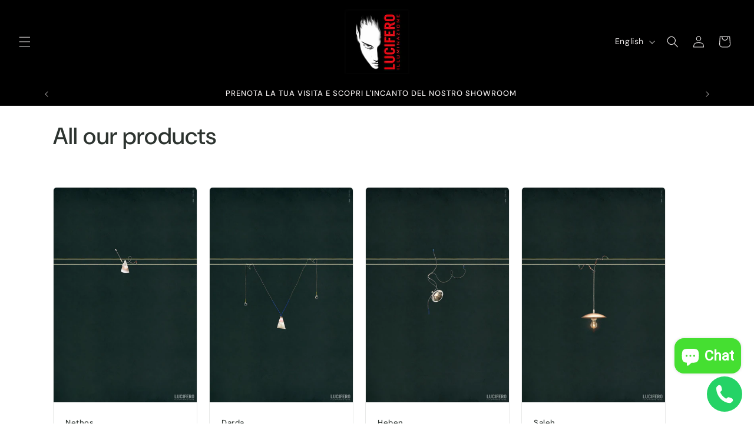

--- FILE ---
content_type: text/html; charset=utf-8
request_url: https://luciferoilluminazione.com/en/collections/tutti-i-nostri-prodotti?page=5
body_size: 33964
content:
<!doctype html>
<html class="no-js" lang="en">
  <head>

    

    

    

    


    <meta charset="utf-8">
    <meta http-equiv="X-UA-Compatible" content="IE=edge">
    <meta name="viewport" content="width=device-width,initial-scale=1">
    <meta name="theme-color" content="">
    <link rel="canonical" href="https://luciferoilluminazione.com/en/collections/tutti-i-nostri-prodotti?page=5"><link rel="icon" type="image/png" href="//luciferoilluminazione.com/cdn/shop/files/Screenshot_2024-01-23_alle_8.52.15_AM.png?crop=center&height=32&v=1705996354&width=32"><link rel="preconnect" href="https://fonts.shopifycdn.com" crossorigin><title>
      All our products
 &ndash; Page 5 &ndash; Lucifero illuminazione</title>
    
    

<meta property="og:site_name" content="Lucifero illuminazione">
<meta property="og:url" content="https://luciferoilluminazione.com/en/collections/tutti-i-nostri-prodotti?page=5">
<meta property="og:title" content="All our products">
<meta property="og:type" content="website">
<meta property="og:description" content="Scopri l&#39;arte del design illuminotecnico con Lucifero Illuminazione: lampade uniche, progetti su misura e illuminazione emozionale per case, locali e spazi di lusso. Innovazione e creatività al servizio della luce. Visita il nostro e-commerce!"><meta name="twitter:card" content="summary_large_image">
<meta name="twitter:title" content="All our products">
<meta name="twitter:description" content="Scopri l&#39;arte del design illuminotecnico con Lucifero Illuminazione: lampade uniche, progetti su misura e illuminazione emozionale per case, locali e spazi di lusso. Innovazione e creatività al servizio della luce. Visita il nostro e-commerce!">

    <script src="//luciferoilluminazione.com/cdn/shop/t/7/assets/constants.js?v=58251544750838685771707208668" defer="defer"></script>
    <script src="//luciferoilluminazione.com/cdn/shop/t/7/assets/pubsub.js?v=158357773527763999511707208669" defer="defer"></script>
    <script src="//luciferoilluminazione.com/cdn/shop/t/7/assets/global.js?v=37284204640041572741707208669" defer="defer"></script><script src="//luciferoilluminazione.com/cdn/shop/t/7/assets/animations.js?v=88693664871331136111707208667" defer="defer"></script><script>window.performance && window.performance.mark && window.performance.mark('shopify.content_for_header.start');</script><meta id="shopify-digital-wallet" name="shopify-digital-wallet" content="/67067379941/digital_wallets/dialog">
<meta name="shopify-checkout-api-token" content="2818e2995e2836b4974f7e6473294691">
<meta id="in-context-paypal-metadata" data-shop-id="67067379941" data-venmo-supported="false" data-environment="production" data-locale="en_US" data-paypal-v4="true" data-currency="EUR">
<link rel="alternate" type="application/atom+xml" title="Feed" href="/en/collections/tutti-i-nostri-prodotti.atom" />
<link rel="prev" href="/en/collections/tutti-i-nostri-prodotti?page=4">
<link rel="alternate" hreflang="x-default" href="https://luciferoilluminazione.com/collections/tutti-i-nostri-prodotti?page=5">
<link rel="alternate" hreflang="it" href="https://luciferoilluminazione.com/collections/tutti-i-nostri-prodotti?page=5">
<link rel="alternate" hreflang="en" href="https://luciferoilluminazione.com/en/collections/tutti-i-nostri-prodotti?page=5">
<link rel="alternate" hreflang="fr" href="https://luciferoilluminazione.com/fr/collections/tutti-i-nostri-prodotti?page=5">
<link rel="alternate" type="application/json+oembed" href="https://luciferoilluminazione.com/en/collections/tutti-i-nostri-prodotti.oembed?page=5">
<script async="async" src="/checkouts/internal/preloads.js?locale=en-IT"></script>
<link rel="preconnect" href="https://shop.app" crossorigin="anonymous">
<script async="async" src="https://shop.app/checkouts/internal/preloads.js?locale=en-IT&shop_id=67067379941" crossorigin="anonymous"></script>
<script id="apple-pay-shop-capabilities" type="application/json">{"shopId":67067379941,"countryCode":"IT","currencyCode":"EUR","merchantCapabilities":["supports3DS"],"merchantId":"gid:\/\/shopify\/Shop\/67067379941","merchantName":"Lucifero illuminazione","requiredBillingContactFields":["postalAddress","email","phone"],"requiredShippingContactFields":["postalAddress","email","phone"],"shippingType":"shipping","supportedNetworks":["visa","maestro","masterCard","amex"],"total":{"type":"pending","label":"Lucifero illuminazione","amount":"1.00"},"shopifyPaymentsEnabled":true,"supportsSubscriptions":true}</script>
<script id="shopify-features" type="application/json">{"accessToken":"2818e2995e2836b4974f7e6473294691","betas":["rich-media-storefront-analytics"],"domain":"luciferoilluminazione.com","predictiveSearch":true,"shopId":67067379941,"locale":"en"}</script>
<script>var Shopify = Shopify || {};
Shopify.shop = "lucifero-illuminazione.myshopify.com";
Shopify.locale = "en";
Shopify.currency = {"active":"EUR","rate":"1.0"};
Shopify.country = "IT";
Shopify.theme = {"name":"Copia aggiornata di con prezzi apset","id":139468243173,"schema_name":"Craft","schema_version":"13.0.0","theme_store_id":1368,"role":"main"};
Shopify.theme.handle = "null";
Shopify.theme.style = {"id":null,"handle":null};
Shopify.cdnHost = "luciferoilluminazione.com/cdn";
Shopify.routes = Shopify.routes || {};
Shopify.routes.root = "/en/";</script>
<script type="module">!function(o){(o.Shopify=o.Shopify||{}).modules=!0}(window);</script>
<script>!function(o){function n(){var o=[];function n(){o.push(Array.prototype.slice.apply(arguments))}return n.q=o,n}var t=o.Shopify=o.Shopify||{};t.loadFeatures=n(),t.autoloadFeatures=n()}(window);</script>
<script>
  window.ShopifyPay = window.ShopifyPay || {};
  window.ShopifyPay.apiHost = "shop.app\/pay";
  window.ShopifyPay.redirectState = null;
</script>
<script id="shop-js-analytics" type="application/json">{"pageType":"collection"}</script>
<script defer="defer" async type="module" src="//luciferoilluminazione.com/cdn/shopifycloud/shop-js/modules/v2/client.init-shop-cart-sync_C5BV16lS.en.esm.js"></script>
<script defer="defer" async type="module" src="//luciferoilluminazione.com/cdn/shopifycloud/shop-js/modules/v2/chunk.common_CygWptCX.esm.js"></script>
<script type="module">
  await import("//luciferoilluminazione.com/cdn/shopifycloud/shop-js/modules/v2/client.init-shop-cart-sync_C5BV16lS.en.esm.js");
await import("//luciferoilluminazione.com/cdn/shopifycloud/shop-js/modules/v2/chunk.common_CygWptCX.esm.js");

  window.Shopify.SignInWithShop?.initShopCartSync?.({"fedCMEnabled":true,"windoidEnabled":true});

</script>
<script>
  window.Shopify = window.Shopify || {};
  if (!window.Shopify.featureAssets) window.Shopify.featureAssets = {};
  window.Shopify.featureAssets['shop-js'] = {"shop-cart-sync":["modules/v2/client.shop-cart-sync_ZFArdW7E.en.esm.js","modules/v2/chunk.common_CygWptCX.esm.js"],"init-fed-cm":["modules/v2/client.init-fed-cm_CmiC4vf6.en.esm.js","modules/v2/chunk.common_CygWptCX.esm.js"],"shop-button":["modules/v2/client.shop-button_tlx5R9nI.en.esm.js","modules/v2/chunk.common_CygWptCX.esm.js"],"shop-cash-offers":["modules/v2/client.shop-cash-offers_DOA2yAJr.en.esm.js","modules/v2/chunk.common_CygWptCX.esm.js","modules/v2/chunk.modal_D71HUcav.esm.js"],"init-windoid":["modules/v2/client.init-windoid_sURxWdc1.en.esm.js","modules/v2/chunk.common_CygWptCX.esm.js"],"shop-toast-manager":["modules/v2/client.shop-toast-manager_ClPi3nE9.en.esm.js","modules/v2/chunk.common_CygWptCX.esm.js"],"init-shop-email-lookup-coordinator":["modules/v2/client.init-shop-email-lookup-coordinator_B8hsDcYM.en.esm.js","modules/v2/chunk.common_CygWptCX.esm.js"],"init-shop-cart-sync":["modules/v2/client.init-shop-cart-sync_C5BV16lS.en.esm.js","modules/v2/chunk.common_CygWptCX.esm.js"],"avatar":["modules/v2/client.avatar_BTnouDA3.en.esm.js"],"pay-button":["modules/v2/client.pay-button_FdsNuTd3.en.esm.js","modules/v2/chunk.common_CygWptCX.esm.js"],"init-customer-accounts":["modules/v2/client.init-customer-accounts_DxDtT_ad.en.esm.js","modules/v2/client.shop-login-button_C5VAVYt1.en.esm.js","modules/v2/chunk.common_CygWptCX.esm.js","modules/v2/chunk.modal_D71HUcav.esm.js"],"init-shop-for-new-customer-accounts":["modules/v2/client.init-shop-for-new-customer-accounts_ChsxoAhi.en.esm.js","modules/v2/client.shop-login-button_C5VAVYt1.en.esm.js","modules/v2/chunk.common_CygWptCX.esm.js","modules/v2/chunk.modal_D71HUcav.esm.js"],"shop-login-button":["modules/v2/client.shop-login-button_C5VAVYt1.en.esm.js","modules/v2/chunk.common_CygWptCX.esm.js","modules/v2/chunk.modal_D71HUcav.esm.js"],"init-customer-accounts-sign-up":["modules/v2/client.init-customer-accounts-sign-up_CPSyQ0Tj.en.esm.js","modules/v2/client.shop-login-button_C5VAVYt1.en.esm.js","modules/v2/chunk.common_CygWptCX.esm.js","modules/v2/chunk.modal_D71HUcav.esm.js"],"shop-follow-button":["modules/v2/client.shop-follow-button_Cva4Ekp9.en.esm.js","modules/v2/chunk.common_CygWptCX.esm.js","modules/v2/chunk.modal_D71HUcav.esm.js"],"checkout-modal":["modules/v2/client.checkout-modal_BPM8l0SH.en.esm.js","modules/v2/chunk.common_CygWptCX.esm.js","modules/v2/chunk.modal_D71HUcav.esm.js"],"lead-capture":["modules/v2/client.lead-capture_Bi8yE_yS.en.esm.js","modules/v2/chunk.common_CygWptCX.esm.js","modules/v2/chunk.modal_D71HUcav.esm.js"],"shop-login":["modules/v2/client.shop-login_D6lNrXab.en.esm.js","modules/v2/chunk.common_CygWptCX.esm.js","modules/v2/chunk.modal_D71HUcav.esm.js"],"payment-terms":["modules/v2/client.payment-terms_CZxnsJam.en.esm.js","modules/v2/chunk.common_CygWptCX.esm.js","modules/v2/chunk.modal_D71HUcav.esm.js"]};
</script>
<script>(function() {
  var isLoaded = false;
  function asyncLoad() {
    if (isLoaded) return;
    isLoaded = true;
    var urls = ["https:\/\/worldphoneize.app\/js\/v1.js?shop=lucifero-illuminazione.myshopify.com","https:\/\/cdn.chaty.app\/pixel.js?id=YgbRGw4R\u0026shop=lucifero-illuminazione.myshopify.com"];
    for (var i = 0; i < urls.length; i++) {
      var s = document.createElement('script');
      s.type = 'text/javascript';
      s.async = true;
      s.src = urls[i];
      var x = document.getElementsByTagName('script')[0];
      x.parentNode.insertBefore(s, x);
    }
  };
  if(window.attachEvent) {
    window.attachEvent('onload', asyncLoad);
  } else {
    window.addEventListener('load', asyncLoad, false);
  }
})();</script>
<script id="__st">var __st={"a":67067379941,"offset":3600,"reqid":"89f8f2d4-ea6b-45d5-9f72-872692caf443-1768770465","pageurl":"luciferoilluminazione.com\/en\/collections\/tutti-i-nostri-prodotti?page=5","u":"ec5e492c2251","p":"collection","rtyp":"collection","rid":411581874405};</script>
<script>window.ShopifyPaypalV4VisibilityTracking = true;</script>
<script id="captcha-bootstrap">!function(){'use strict';const t='contact',e='account',n='new_comment',o=[[t,t],['blogs',n],['comments',n],[t,'customer']],c=[[e,'customer_login'],[e,'guest_login'],[e,'recover_customer_password'],[e,'create_customer']],r=t=>t.map((([t,e])=>`form[action*='/${t}']:not([data-nocaptcha='true']) input[name='form_type'][value='${e}']`)).join(','),a=t=>()=>t?[...document.querySelectorAll(t)].map((t=>t.form)):[];function s(){const t=[...o],e=r(t);return a(e)}const i='password',u='form_key',d=['recaptcha-v3-token','g-recaptcha-response','h-captcha-response',i],f=()=>{try{return window.sessionStorage}catch{return}},m='__shopify_v',_=t=>t.elements[u];function p(t,e,n=!1){try{const o=window.sessionStorage,c=JSON.parse(o.getItem(e)),{data:r}=function(t){const{data:e,action:n}=t;return t[m]||n?{data:e,action:n}:{data:t,action:n}}(c);for(const[e,n]of Object.entries(r))t.elements[e]&&(t.elements[e].value=n);n&&o.removeItem(e)}catch(o){console.error('form repopulation failed',{error:o})}}const l='form_type',E='cptcha';function T(t){t.dataset[E]=!0}const w=window,h=w.document,L='Shopify',v='ce_forms',y='captcha';let A=!1;((t,e)=>{const n=(g='f06e6c50-85a8-45c8-87d0-21a2b65856fe',I='https://cdn.shopify.com/shopifycloud/storefront-forms-hcaptcha/ce_storefront_forms_captcha_hcaptcha.v1.5.2.iife.js',D={infoText:'Protected by hCaptcha',privacyText:'Privacy',termsText:'Terms'},(t,e,n)=>{const o=w[L][v],c=o.bindForm;if(c)return c(t,g,e,D).then(n);var r;o.q.push([[t,g,e,D],n]),r=I,A||(h.body.append(Object.assign(h.createElement('script'),{id:'captcha-provider',async:!0,src:r})),A=!0)});var g,I,D;w[L]=w[L]||{},w[L][v]=w[L][v]||{},w[L][v].q=[],w[L][y]=w[L][y]||{},w[L][y].protect=function(t,e){n(t,void 0,e),T(t)},Object.freeze(w[L][y]),function(t,e,n,w,h,L){const[v,y,A,g]=function(t,e,n){const i=e?o:[],u=t?c:[],d=[...i,...u],f=r(d),m=r(i),_=r(d.filter((([t,e])=>n.includes(e))));return[a(f),a(m),a(_),s()]}(w,h,L),I=t=>{const e=t.target;return e instanceof HTMLFormElement?e:e&&e.form},D=t=>v().includes(t);t.addEventListener('submit',(t=>{const e=I(t);if(!e)return;const n=D(e)&&!e.dataset.hcaptchaBound&&!e.dataset.recaptchaBound,o=_(e),c=g().includes(e)&&(!o||!o.value);(n||c)&&t.preventDefault(),c&&!n&&(function(t){try{if(!f())return;!function(t){const e=f();if(!e)return;const n=_(t);if(!n)return;const o=n.value;o&&e.removeItem(o)}(t);const e=Array.from(Array(32),(()=>Math.random().toString(36)[2])).join('');!function(t,e){_(t)||t.append(Object.assign(document.createElement('input'),{type:'hidden',name:u})),t.elements[u].value=e}(t,e),function(t,e){const n=f();if(!n)return;const o=[...t.querySelectorAll(`input[type='${i}']`)].map((({name:t})=>t)),c=[...d,...o],r={};for(const[a,s]of new FormData(t).entries())c.includes(a)||(r[a]=s);n.setItem(e,JSON.stringify({[m]:1,action:t.action,data:r}))}(t,e)}catch(e){console.error('failed to persist form',e)}}(e),e.submit())}));const S=(t,e)=>{t&&!t.dataset[E]&&(n(t,e.some((e=>e===t))),T(t))};for(const o of['focusin','change'])t.addEventListener(o,(t=>{const e=I(t);D(e)&&S(e,y())}));const B=e.get('form_key'),M=e.get(l),P=B&&M;t.addEventListener('DOMContentLoaded',(()=>{const t=y();if(P)for(const e of t)e.elements[l].value===M&&p(e,B);[...new Set([...A(),...v().filter((t=>'true'===t.dataset.shopifyCaptcha))])].forEach((e=>S(e,t)))}))}(h,new URLSearchParams(w.location.search),n,t,e,['guest_login'])})(!0,!0)}();</script>
<script integrity="sha256-4kQ18oKyAcykRKYeNunJcIwy7WH5gtpwJnB7kiuLZ1E=" data-source-attribution="shopify.loadfeatures" defer="defer" src="//luciferoilluminazione.com/cdn/shopifycloud/storefront/assets/storefront/load_feature-a0a9edcb.js" crossorigin="anonymous"></script>
<script crossorigin="anonymous" defer="defer" src="//luciferoilluminazione.com/cdn/shopifycloud/storefront/assets/shopify_pay/storefront-65b4c6d7.js?v=20250812"></script>
<script data-source-attribution="shopify.dynamic_checkout.dynamic.init">var Shopify=Shopify||{};Shopify.PaymentButton=Shopify.PaymentButton||{isStorefrontPortableWallets:!0,init:function(){window.Shopify.PaymentButton.init=function(){};var t=document.createElement("script");t.src="https://luciferoilluminazione.com/cdn/shopifycloud/portable-wallets/latest/portable-wallets.en.js",t.type="module",document.head.appendChild(t)}};
</script>
<script data-source-attribution="shopify.dynamic_checkout.buyer_consent">
  function portableWalletsHideBuyerConsent(e){var t=document.getElementById("shopify-buyer-consent"),n=document.getElementById("shopify-subscription-policy-button");t&&n&&(t.classList.add("hidden"),t.setAttribute("aria-hidden","true"),n.removeEventListener("click",e))}function portableWalletsShowBuyerConsent(e){var t=document.getElementById("shopify-buyer-consent"),n=document.getElementById("shopify-subscription-policy-button");t&&n&&(t.classList.remove("hidden"),t.removeAttribute("aria-hidden"),n.addEventListener("click",e))}window.Shopify?.PaymentButton&&(window.Shopify.PaymentButton.hideBuyerConsent=portableWalletsHideBuyerConsent,window.Shopify.PaymentButton.showBuyerConsent=portableWalletsShowBuyerConsent);
</script>
<script data-source-attribution="shopify.dynamic_checkout.cart.bootstrap">document.addEventListener("DOMContentLoaded",(function(){function t(){return document.querySelector("shopify-accelerated-checkout-cart, shopify-accelerated-checkout")}if(t())Shopify.PaymentButton.init();else{new MutationObserver((function(e,n){t()&&(Shopify.PaymentButton.init(),n.disconnect())})).observe(document.body,{childList:!0,subtree:!0})}}));
</script>
<script id='scb4127' type='text/javascript' async='' src='https://luciferoilluminazione.com/cdn/shopifycloud/privacy-banner/storefront-banner.js'></script><link id="shopify-accelerated-checkout-styles" rel="stylesheet" media="screen" href="https://luciferoilluminazione.com/cdn/shopifycloud/portable-wallets/latest/accelerated-checkout-backwards-compat.css" crossorigin="anonymous">
<style id="shopify-accelerated-checkout-cart">
        #shopify-buyer-consent {
  margin-top: 1em;
  display: inline-block;
  width: 100%;
}

#shopify-buyer-consent.hidden {
  display: none;
}

#shopify-subscription-policy-button {
  background: none;
  border: none;
  padding: 0;
  text-decoration: underline;
  font-size: inherit;
  cursor: pointer;
}

#shopify-subscription-policy-button::before {
  box-shadow: none;
}

      </style>
<script id="sections-script" data-sections="header" defer="defer" src="//luciferoilluminazione.com/cdn/shop/t/7/compiled_assets/scripts.js?800"></script>
<script>window.performance && window.performance.mark && window.performance.mark('shopify.content_for_header.end');</script>

    <style data-shopify>
      @font-face {
  font-family: "DM Sans";
  font-weight: 400;
  font-style: normal;
  font-display: swap;
  src: url("//luciferoilluminazione.com/cdn/fonts/dm_sans/dmsans_n4.ec80bd4dd7e1a334c969c265873491ae56018d72.woff2") format("woff2"),
       url("//luciferoilluminazione.com/cdn/fonts/dm_sans/dmsans_n4.87bdd914d8a61247b911147ae68e754d695c58a6.woff") format("woff");
}

      @font-face {
  font-family: "DM Sans";
  font-weight: 700;
  font-style: normal;
  font-display: swap;
  src: url("//luciferoilluminazione.com/cdn/fonts/dm_sans/dmsans_n7.97e21d81502002291ea1de8aefb79170c6946ce5.woff2") format("woff2"),
       url("//luciferoilluminazione.com/cdn/fonts/dm_sans/dmsans_n7.af5c214f5116410ca1d53a2090665620e78e2e1b.woff") format("woff");
}

      @font-face {
  font-family: "DM Sans";
  font-weight: 400;
  font-style: italic;
  font-display: swap;
  src: url("//luciferoilluminazione.com/cdn/fonts/dm_sans/dmsans_i4.b8fe05e69ee95d5a53155c346957d8cbf5081c1a.woff2") format("woff2"),
       url("//luciferoilluminazione.com/cdn/fonts/dm_sans/dmsans_i4.403fe28ee2ea63e142575c0aa47684d65f8c23a0.woff") format("woff");
}

      @font-face {
  font-family: "DM Sans";
  font-weight: 700;
  font-style: italic;
  font-display: swap;
  src: url("//luciferoilluminazione.com/cdn/fonts/dm_sans/dmsans_i7.52b57f7d7342eb7255084623d98ab83fd96e7f9b.woff2") format("woff2"),
       url("//luciferoilluminazione.com/cdn/fonts/dm_sans/dmsans_i7.d5e14ef18a1d4a8ce78a4187580b4eb1759c2eda.woff") format("woff");
}

      @font-face {
  font-family: "DM Sans";
  font-weight: 500;
  font-style: normal;
  font-display: swap;
  src: url("//luciferoilluminazione.com/cdn/fonts/dm_sans/dmsans_n5.8a0f1984c77eb7186ceb87c4da2173ff65eb012e.woff2") format("woff2"),
       url("//luciferoilluminazione.com/cdn/fonts/dm_sans/dmsans_n5.9ad2e755a89e15b3d6c53259daad5fc9609888e6.woff") format("woff");
}

      
        :root,
        .color-background-1 {
          --color-background: 255,255,255;
        
          --gradient-background: #ffffff;
        
        
        --color-foreground: 44,51,47;
        --color-background-contrast: 191,191,191;
        --color-shadow: 44,51,47;
        --color-button: 80,86,85;
        --color-button-text: 255,255,255;
        --color-secondary-button: 255,255,255;
        --color-secondary-button-text: 80,86,85;
        --color-link: 80,86,85;
        --color-badge-foreground: 44,51,47;
        --color-badge-background: 255,255,255;
        --color-badge-border: 44,51,47;
        --payment-terms-background-color: rgb(255 255 255);
      }
      
        
        .color-background-2 {
          --color-background: 255,255,255;
        
          --gradient-background: #ffffff;
        
        
        --color-foreground: 37,37,37;
        --color-background-contrast: 191,191,191;
        --color-shadow: 37,37,37;
        --color-button: 225,8,8;
        --color-button-text: 255,255,255;
        --color-secondary-button: 255,255,255;
        --color-secondary-button-text: 0,0,0;
        --color-link: 0,0,0;
        --color-badge-foreground: 37,37,37;
        --color-badge-background: 255,255,255;
        --color-badge-border: 37,37,37;
        --payment-terms-background-color: rgb(255 255 255);
      }
      
        
        .color-inverse {
          --color-background: 0,0,0;
        
          --gradient-background: #000000;
        
        
        --color-foreground: 255,255,255;
        --color-background-contrast: 128,128,128;
        --color-shadow: 225,8,8;
        --color-button: 225,8,8;
        --color-button-text: 255,255,255;
        --color-secondary-button: 0,0,0;
        --color-secondary-button-text: 255,255,255;
        --color-link: 255,255,255;
        --color-badge-foreground: 255,255,255;
        --color-badge-background: 0,0,0;
        --color-badge-border: 255,255,255;
        --payment-terms-background-color: rgb(0 0 0);
      }
      
        
        .color-accent-1 {
          --color-background: 0,0,0;
        
          --gradient-background: #000000;
        
        
        --color-foreground: 239,236,236;
        --color-background-contrast: 128,128,128;
        --color-shadow: 37,37,37;
        --color-button: 239,236,236;
        --color-button-text: 0,0,0;
        --color-secondary-button: 0,0,0;
        --color-secondary-button-text: 239,236,236;
        --color-link: 239,236,236;
        --color-badge-foreground: 239,236,236;
        --color-badge-background: 0,0,0;
        --color-badge-border: 239,236,236;
        --payment-terms-background-color: rgb(0 0 0);
      }
      
        
        .color-accent-2 {
          --color-background: 225,8,8;
        
          --gradient-background: #e10808;
        
        
        --color-foreground: 255,255,255;
        --color-background-contrast: 102,4,4;
        --color-shadow: 0,0,0;
        --color-button: 255,0,0;
        --color-button-text: 255,255,255;
        --color-secondary-button: 225,8,8;
        --color-secondary-button-text: 0,0,0;
        --color-link: 0,0,0;
        --color-badge-foreground: 255,255,255;
        --color-badge-background: 225,8,8;
        --color-badge-border: 255,255,255;
        --payment-terms-background-color: rgb(225 8 8);
      }
      
      body, .color-background-1, .color-background-2, .color-inverse, .color-accent-1, .color-accent-2 {
        color: rgba(var(--color-foreground), 0.75);
        background-color: rgb(var(--color-background));
      }
      :root {
        --font-body-family: "DM Sans", sans-serif;
        --font-body-style: normal;
        --font-body-weight: 400;
        --font-body-weight-bold: 700;
        --font-heading-family: "DM Sans", sans-serif;
        --font-heading-style: normal;
        --font-heading-weight: 500;
        --font-body-scale: 1.0;
        --font-heading-scale: 1.0;
        --media-padding: px;
        --media-border-opacity: 0.0;
        --media-border-width: 0px;
        --media-radius: 6px;
        --media-shadow-opacity: 0.0;
        --media-shadow-horizontal-offset: 0px;
        --media-shadow-vertical-offset: 4px;
        --media-shadow-blur-radius: 0px;
        --media-shadow-visible: 0;
        --page-width: 120rem;
        --page-width-margin: 0rem;
        --product-card-image-padding: 0.0rem;
        --product-card-corner-radius: 0.6rem;
        --product-card-text-alignment: left;
        --product-card-border-width: 0.1rem;
        --product-card-border-opacity: 0.1;
        --product-card-shadow-opacity: 0.0;
        --product-card-shadow-visible: 0;
        --product-card-shadow-horizontal-offset: 0.0rem;
        --product-card-shadow-vertical-offset: 0.4rem;
        --product-card-shadow-blur-radius: 0.5rem;
        --collection-card-image-padding: 0.0rem;
        --collection-card-corner-radius: 0.6rem;
        --collection-card-text-alignment: left;
        --collection-card-border-width: 0.1rem;
        --collection-card-border-opacity: 0.1;
        --collection-card-shadow-opacity: 0.0;
        --collection-card-shadow-visible: 0;
        --collection-card-shadow-horizontal-offset: 0.0rem;
        --collection-card-shadow-vertical-offset: 0.4rem;
        --collection-card-shadow-blur-radius: 0.5rem;
        --blog-card-image-padding: 0.0rem;
        --blog-card-corner-radius: 0.6rem;
        --blog-card-text-alignment: left;
        --blog-card-border-width: 0.1rem;
        --blog-card-border-opacity: 0.1;
        --blog-card-shadow-opacity: 0.0;
        --blog-card-shadow-visible: 0;
        --blog-card-shadow-horizontal-offset: 0.0rem;
        --blog-card-shadow-vertical-offset: 0.4rem;
        --blog-card-shadow-blur-radius: 0.5rem;
        --badge-corner-radius: 0.6rem;
        --popup-border-width: 1px;
        --popup-border-opacity: 0.5;
        --popup-corner-radius: 6px;
        --popup-shadow-opacity: 0.0;
        --popup-shadow-horizontal-offset: 0px;
        --popup-shadow-vertical-offset: 4px;
        --popup-shadow-blur-radius: 5px;
        --drawer-border-width: 1px;
        --drawer-border-opacity: 0.0;
        --drawer-shadow-opacity: 0.0;
        --drawer-shadow-horizontal-offset: 0px;
        --drawer-shadow-vertical-offset: 4px;
        --drawer-shadow-blur-radius: 0px;
        --spacing-sections-desktop: 0px;
        --spacing-sections-mobile: 0px;
        --grid-desktop-vertical-spacing: 20px;
        --grid-desktop-horizontal-spacing: 20px;
        --grid-mobile-vertical-spacing: 10px;
        --grid-mobile-horizontal-spacing: 10px;
        --text-boxes-border-opacity: 0.0;
        --text-boxes-border-width: 0px;
        --text-boxes-radius: 6px;
        --text-boxes-shadow-opacity: 0.0;
        --text-boxes-shadow-visible: 0;
        --text-boxes-shadow-horizontal-offset: 0px;
        --text-boxes-shadow-vertical-offset: 4px;
        --text-boxes-shadow-blur-radius: 0px;
        --buttons-radius: 22px;
        --buttons-radius-outset: 22px;
        --buttons-border-width: 0px;
        --buttons-border-opacity: 0.0;
        --buttons-shadow-opacity: 0.0;
        --buttons-shadow-visible: 0;
        --buttons-shadow-horizontal-offset: 0px;
        --buttons-shadow-vertical-offset: 4px;
        --buttons-shadow-blur-radius: 0px;
        --buttons-border-offset: 0.3px;
        --inputs-radius: 6px;
        --inputs-border-width: 1px;
        --inputs-border-opacity: 0.55;
        --inputs-shadow-opacity: 0.0;
        --inputs-shadow-horizontal-offset: 0px;
        --inputs-margin-offset: 0px;
        --inputs-shadow-vertical-offset: 4px;
        --inputs-shadow-blur-radius: 5px;
        --inputs-radius-outset: 7px;
        --variant-pills-radius: 40px;
        --variant-pills-border-width: 1px;
        --variant-pills-border-opacity: 0.55;
        --variant-pills-shadow-opacity: 0.0;
        --variant-pills-shadow-horizontal-offset: 0px;
        --variant-pills-shadow-vertical-offset: 4px;
        --variant-pills-shadow-blur-radius: 5px;
      }
      *,
      *::before,
      *::after {
        box-sizing: inherit;
      }
      html {
        box-sizing: border-box;
        font-size: calc(var(--font-body-scale) * 62.5%);
        height: 100%;
      }
      body {
        display: grid;
        grid-template-rows: auto auto 1fr auto;
        grid-template-columns: 100%;
        min-height: 100%;
        margin: 0;
        font-size: 1.5rem;
        letter-spacing: 0.06rem;
        line-height: calc(1 + 0.8 / var(--font-body-scale));
        font-family: var(--font-body-family);
        font-style: var(--font-body-style);
        font-weight: var(--font-body-weight);
      }
      @media screen and (min-width: 750px) {
        body {
          font-size: 1.6rem;
        }
      }
    </style>
    <link href="//luciferoilluminazione.com/cdn/shop/t/7/assets/base.css?v=93405971894151239851707208667" rel="stylesheet" type="text/css" media="all" />
<link rel="preload" as="font" href="//luciferoilluminazione.com/cdn/fonts/dm_sans/dmsans_n4.ec80bd4dd7e1a334c969c265873491ae56018d72.woff2" type="font/woff2" crossorigin><link rel="preload" as="font" href="//luciferoilluminazione.com/cdn/fonts/dm_sans/dmsans_n5.8a0f1984c77eb7186ceb87c4da2173ff65eb012e.woff2" type="font/woff2" crossorigin><link href="//luciferoilluminazione.com/cdn/shop/t/7/assets/component-localization-form.css?v=155603600527820746741707208668" rel="stylesheet" type="text/css" media="all" />
      <script src="//luciferoilluminazione.com/cdn/shop/t/7/assets/localization-form.js?v=169565320306168926741707208669" defer="defer"></script><link
        rel="stylesheet"
        href="//luciferoilluminazione.com/cdn/shop/t/7/assets/component-predictive-search.css?v=118923337488134913561707208668"
        media="print"
        onload="this.media='all'"
      ><script>
      document.documentElement.className = document.documentElement.className.replace('no-js', 'js');
      if (Shopify.designMode) {
        document.documentElement.classList.add('shopify-design-mode');
      }
    </script>
  <!-- BEGIN app block: shopify://apps/sc-easy-redirects/blocks/app/be3f8dbd-5d43-46b4-ba43-2d65046054c2 -->
    <!-- common for all pages -->
    
    
        
            <script src="https://cdn.shopify.com/extensions/264f3360-3201-4ab7-9087-2c63466c86a3/sc-easy-redirects-5/assets/esc-redirect-app.js" async></script>
        
    




<!-- END app block --><!-- BEGIN app block: shopify://apps/microsoft-clarity/blocks/clarity_js/31c3d126-8116-4b4a-8ba1-baeda7c4aeea -->
<script type="text/javascript">
  (function (c, l, a, r, i, t, y) {
    c[a] = c[a] || function () { (c[a].q = c[a].q || []).push(arguments); };
    t = l.createElement(r); t.async = 1; t.src = "https://www.clarity.ms/tag/" + i + "?ref=shopify";
    y = l.getElementsByTagName(r)[0]; y.parentNode.insertBefore(t, y);

    c.Shopify.loadFeatures([{ name: "consent-tracking-api", version: "0.1" }], error => {
      if (error) {
        console.error("Error loading Shopify features:", error);
        return;
      }

      c[a]('consentv2', {
        ad_Storage: c.Shopify.customerPrivacy.marketingAllowed() ? "granted" : "denied",
        analytics_Storage: c.Shopify.customerPrivacy.analyticsProcessingAllowed() ? "granted" : "denied",
      });
    });

    l.addEventListener("visitorConsentCollected", function (e) {
      c[a]('consentv2', {
        ad_Storage: e.detail.marketingAllowed ? "granted" : "denied",
        analytics_Storage: e.detail.analyticsAllowed ? "granted" : "denied",
      });
    });
  })(window, document, "clarity", "script", "tqix5qmk4i");
</script>



<!-- END app block --><!-- BEGIN app block: shopify://apps/microsoft-clarity/blocks/brandAgents_js/31c3d126-8116-4b4a-8ba1-baeda7c4aeea -->





<!-- END app block --><!-- BEGIN app block: shopify://apps/stape-conversion-tracking/blocks/gtm/7e13c847-7971-409d-8fe0-29ec14d5f048 --><script>
  window.lsData = {};
  window.dataLayer = window.dataLayer || [];
  window.addEventListener("message", (event) => {
    if (event.data?.event) {
      window.dataLayer.push(event.data);
    }
  });
  window.dataShopStape = {
    shop: "luciferoilluminazione.com",
    shopId: "67067379941",
  }
</script>

<!-- END app block --><script src="https://cdn.shopify.com/extensions/4d5a2c47-c9fc-4724-a26e-14d501c856c6/attrac-6/assets/attrac-embed-bars.js" type="text/javascript" defer="defer"></script>
<script src="https://cdn.shopify.com/extensions/7bc9bb47-adfa-4267-963e-cadee5096caf/inbox-1252/assets/inbox-chat-loader.js" type="text/javascript" defer="defer"></script>
<script src="https://cdn.shopify.com/extensions/019b8ed3-90b4-7b95-8e01-aa6b35f1be2e/stape-remix-29/assets/widget.js" type="text/javascript" defer="defer"></script>
<link href="https://monorail-edge.shopifysvc.com" rel="dns-prefetch">
<script>(function(){if ("sendBeacon" in navigator && "performance" in window) {try {var session_token_from_headers = performance.getEntriesByType('navigation')[0].serverTiming.find(x => x.name == '_s').description;} catch {var session_token_from_headers = undefined;}var session_cookie_matches = document.cookie.match(/_shopify_s=([^;]*)/);var session_token_from_cookie = session_cookie_matches && session_cookie_matches.length === 2 ? session_cookie_matches[1] : "";var session_token = session_token_from_headers || session_token_from_cookie || "";function handle_abandonment_event(e) {var entries = performance.getEntries().filter(function(entry) {return /monorail-edge.shopifysvc.com/.test(entry.name);});if (!window.abandonment_tracked && entries.length === 0) {window.abandonment_tracked = true;var currentMs = Date.now();var navigation_start = performance.timing.navigationStart;var payload = {shop_id: 67067379941,url: window.location.href,navigation_start,duration: currentMs - navigation_start,session_token,page_type: "collection"};window.navigator.sendBeacon("https://monorail-edge.shopifysvc.com/v1/produce", JSON.stringify({schema_id: "online_store_buyer_site_abandonment/1.1",payload: payload,metadata: {event_created_at_ms: currentMs,event_sent_at_ms: currentMs}}));}}window.addEventListener('pagehide', handle_abandonment_event);}}());</script>
<script id="web-pixels-manager-setup">(function e(e,d,r,n,o){if(void 0===o&&(o={}),!Boolean(null===(a=null===(i=window.Shopify)||void 0===i?void 0:i.analytics)||void 0===a?void 0:a.replayQueue)){var i,a;window.Shopify=window.Shopify||{};var t=window.Shopify;t.analytics=t.analytics||{};var s=t.analytics;s.replayQueue=[],s.publish=function(e,d,r){return s.replayQueue.push([e,d,r]),!0};try{self.performance.mark("wpm:start")}catch(e){}var l=function(){var e={modern:/Edge?\/(1{2}[4-9]|1[2-9]\d|[2-9]\d{2}|\d{4,})\.\d+(\.\d+|)|Firefox\/(1{2}[4-9]|1[2-9]\d|[2-9]\d{2}|\d{4,})\.\d+(\.\d+|)|Chrom(ium|e)\/(9{2}|\d{3,})\.\d+(\.\d+|)|(Maci|X1{2}).+ Version\/(15\.\d+|(1[6-9]|[2-9]\d|\d{3,})\.\d+)([,.]\d+|)( \(\w+\)|)( Mobile\/\w+|) Safari\/|Chrome.+OPR\/(9{2}|\d{3,})\.\d+\.\d+|(CPU[ +]OS|iPhone[ +]OS|CPU[ +]iPhone|CPU IPhone OS|CPU iPad OS)[ +]+(15[._]\d+|(1[6-9]|[2-9]\d|\d{3,})[._]\d+)([._]\d+|)|Android:?[ /-](13[3-9]|1[4-9]\d|[2-9]\d{2}|\d{4,})(\.\d+|)(\.\d+|)|Android.+Firefox\/(13[5-9]|1[4-9]\d|[2-9]\d{2}|\d{4,})\.\d+(\.\d+|)|Android.+Chrom(ium|e)\/(13[3-9]|1[4-9]\d|[2-9]\d{2}|\d{4,})\.\d+(\.\d+|)|SamsungBrowser\/([2-9]\d|\d{3,})\.\d+/,legacy:/Edge?\/(1[6-9]|[2-9]\d|\d{3,})\.\d+(\.\d+|)|Firefox\/(5[4-9]|[6-9]\d|\d{3,})\.\d+(\.\d+|)|Chrom(ium|e)\/(5[1-9]|[6-9]\d|\d{3,})\.\d+(\.\d+|)([\d.]+$|.*Safari\/(?![\d.]+ Edge\/[\d.]+$))|(Maci|X1{2}).+ Version\/(10\.\d+|(1[1-9]|[2-9]\d|\d{3,})\.\d+)([,.]\d+|)( \(\w+\)|)( Mobile\/\w+|) Safari\/|Chrome.+OPR\/(3[89]|[4-9]\d|\d{3,})\.\d+\.\d+|(CPU[ +]OS|iPhone[ +]OS|CPU[ +]iPhone|CPU IPhone OS|CPU iPad OS)[ +]+(10[._]\d+|(1[1-9]|[2-9]\d|\d{3,})[._]\d+)([._]\d+|)|Android:?[ /-](13[3-9]|1[4-9]\d|[2-9]\d{2}|\d{4,})(\.\d+|)(\.\d+|)|Mobile Safari.+OPR\/([89]\d|\d{3,})\.\d+\.\d+|Android.+Firefox\/(13[5-9]|1[4-9]\d|[2-9]\d{2}|\d{4,})\.\d+(\.\d+|)|Android.+Chrom(ium|e)\/(13[3-9]|1[4-9]\d|[2-9]\d{2}|\d{4,})\.\d+(\.\d+|)|Android.+(UC? ?Browser|UCWEB|U3)[ /]?(15\.([5-9]|\d{2,})|(1[6-9]|[2-9]\d|\d{3,})\.\d+)\.\d+|SamsungBrowser\/(5\.\d+|([6-9]|\d{2,})\.\d+)|Android.+MQ{2}Browser\/(14(\.(9|\d{2,})|)|(1[5-9]|[2-9]\d|\d{3,})(\.\d+|))(\.\d+|)|K[Aa][Ii]OS\/(3\.\d+|([4-9]|\d{2,})\.\d+)(\.\d+|)/},d=e.modern,r=e.legacy,n=navigator.userAgent;return n.match(d)?"modern":n.match(r)?"legacy":"unknown"}(),u="modern"===l?"modern":"legacy",c=(null!=n?n:{modern:"",legacy:""})[u],f=function(e){return[e.baseUrl,"/wpm","/b",e.hashVersion,"modern"===e.buildTarget?"m":"l",".js"].join("")}({baseUrl:d,hashVersion:r,buildTarget:u}),m=function(e){var d=e.version,r=e.bundleTarget,n=e.surface,o=e.pageUrl,i=e.monorailEndpoint;return{emit:function(e){var a=e.status,t=e.errorMsg,s=(new Date).getTime(),l=JSON.stringify({metadata:{event_sent_at_ms:s},events:[{schema_id:"web_pixels_manager_load/3.1",payload:{version:d,bundle_target:r,page_url:o,status:a,surface:n,error_msg:t},metadata:{event_created_at_ms:s}}]});if(!i)return console&&console.warn&&console.warn("[Web Pixels Manager] No Monorail endpoint provided, skipping logging."),!1;try{return self.navigator.sendBeacon.bind(self.navigator)(i,l)}catch(e){}var u=new XMLHttpRequest;try{return u.open("POST",i,!0),u.setRequestHeader("Content-Type","text/plain"),u.send(l),!0}catch(e){return console&&console.warn&&console.warn("[Web Pixels Manager] Got an unhandled error while logging to Monorail."),!1}}}}({version:r,bundleTarget:l,surface:e.surface,pageUrl:self.location.href,monorailEndpoint:e.monorailEndpoint});try{o.browserTarget=l,function(e){var d=e.src,r=e.async,n=void 0===r||r,o=e.onload,i=e.onerror,a=e.sri,t=e.scriptDataAttributes,s=void 0===t?{}:t,l=document.createElement("script"),u=document.querySelector("head"),c=document.querySelector("body");if(l.async=n,l.src=d,a&&(l.integrity=a,l.crossOrigin="anonymous"),s)for(var f in s)if(Object.prototype.hasOwnProperty.call(s,f))try{l.dataset[f]=s[f]}catch(e){}if(o&&l.addEventListener("load",o),i&&l.addEventListener("error",i),u)u.appendChild(l);else{if(!c)throw new Error("Did not find a head or body element to append the script");c.appendChild(l)}}({src:f,async:!0,onload:function(){if(!function(){var e,d;return Boolean(null===(d=null===(e=window.Shopify)||void 0===e?void 0:e.analytics)||void 0===d?void 0:d.initialized)}()){var d=window.webPixelsManager.init(e)||void 0;if(d){var r=window.Shopify.analytics;r.replayQueue.forEach((function(e){var r=e[0],n=e[1],o=e[2];d.publishCustomEvent(r,n,o)})),r.replayQueue=[],r.publish=d.publishCustomEvent,r.visitor=d.visitor,r.initialized=!0}}},onerror:function(){return m.emit({status:"failed",errorMsg:"".concat(f," has failed to load")})},sri:function(e){var d=/^sha384-[A-Za-z0-9+/=]+$/;return"string"==typeof e&&d.test(e)}(c)?c:"",scriptDataAttributes:o}),m.emit({status:"loading"})}catch(e){m.emit({status:"failed",errorMsg:(null==e?void 0:e.message)||"Unknown error"})}}})({shopId: 67067379941,storefrontBaseUrl: "https://luciferoilluminazione.com",extensionsBaseUrl: "https://extensions.shopifycdn.com/cdn/shopifycloud/web-pixels-manager",monorailEndpoint: "https://monorail-edge.shopifysvc.com/unstable/produce_batch",surface: "storefront-renderer",enabledBetaFlags: ["2dca8a86"],webPixelsConfigList: [{"id":"1573388517","configuration":"{\"projectId\":\"tqix5qmk4i\"}","eventPayloadVersion":"v1","runtimeContext":"STRICT","scriptVersion":"737156edc1fafd4538f270df27821f1c","type":"APP","apiClientId":240074326017,"privacyPurposes":[],"capabilities":["advanced_dom_events"],"dataSharingAdjustments":{"protectedCustomerApprovalScopes":["read_customer_personal_data"]}},{"id":"521142501","configuration":"{\"config\":\"{\\\"pixel_id\\\":\\\"GT-5TCCHL5B\\\",\\\"target_country\\\":\\\"IT\\\",\\\"gtag_events\\\":[{\\\"type\\\":\\\"purchase\\\",\\\"action_label\\\":\\\"MC-DLLWJWXTSP\\\"},{\\\"type\\\":\\\"page_view\\\",\\\"action_label\\\":\\\"MC-DLLWJWXTSP\\\"},{\\\"type\\\":\\\"view_item\\\",\\\"action_label\\\":\\\"MC-DLLWJWXTSP\\\"}],\\\"enable_monitoring_mode\\\":false}\"}","eventPayloadVersion":"v1","runtimeContext":"OPEN","scriptVersion":"b2a88bafab3e21179ed38636efcd8a93","type":"APP","apiClientId":1780363,"privacyPurposes":[],"dataSharingAdjustments":{"protectedCustomerApprovalScopes":["read_customer_address","read_customer_email","read_customer_name","read_customer_personal_data","read_customer_phone"]}},{"id":"50954469","configuration":"{\"accountID\":\"6236\"}","eventPayloadVersion":"v1","runtimeContext":"STRICT","scriptVersion":"dbdae92512ba254e6811a0e51467ea28","type":"APP","apiClientId":7991459841,"privacyPurposes":["ANALYTICS","MARKETING","SALE_OF_DATA"],"dataSharingAdjustments":{"protectedCustomerApprovalScopes":["read_customer_email","read_customer_personal_data"]}},{"id":"shopify-app-pixel","configuration":"{}","eventPayloadVersion":"v1","runtimeContext":"STRICT","scriptVersion":"0450","apiClientId":"shopify-pixel","type":"APP","privacyPurposes":["ANALYTICS","MARKETING"]},{"id":"shopify-custom-pixel","eventPayloadVersion":"v1","runtimeContext":"LAX","scriptVersion":"0450","apiClientId":"shopify-pixel","type":"CUSTOM","privacyPurposes":["ANALYTICS","MARKETING"]}],isMerchantRequest: false,initData: {"shop":{"name":"Lucifero illuminazione","paymentSettings":{"currencyCode":"EUR"},"myshopifyDomain":"lucifero-illuminazione.myshopify.com","countryCode":"IT","storefrontUrl":"https:\/\/luciferoilluminazione.com\/en"},"customer":null,"cart":null,"checkout":null,"productVariants":[],"purchasingCompany":null},},"https://luciferoilluminazione.com/cdn","fcfee988w5aeb613cpc8e4bc33m6693e112",{"modern":"","legacy":""},{"shopId":"67067379941","storefrontBaseUrl":"https:\/\/luciferoilluminazione.com","extensionBaseUrl":"https:\/\/extensions.shopifycdn.com\/cdn\/shopifycloud\/web-pixels-manager","surface":"storefront-renderer","enabledBetaFlags":"[\"2dca8a86\"]","isMerchantRequest":"false","hashVersion":"fcfee988w5aeb613cpc8e4bc33m6693e112","publish":"custom","events":"[[\"page_viewed\",{}],[\"collection_viewed\",{\"collection\":{\"id\":\"411581874405\",\"title\":\"All our products\",\"productVariants\":[{\"price\":{\"amount\":0.0,\"currencyCode\":\"EUR\"},\"product\":{\"title\":\"Nethos \",\"vendor\":\"Lucifero illuminazione\",\"id\":\"8418777825509\",\"untranslatedTitle\":\"Nethos \",\"url\":\"\/en\/products\/nethos\",\"type\":\"\"},\"id\":\"44454462357733\",\"image\":{\"src\":\"\/\/luciferoilluminazione.com\/cdn\/shop\/files\/nethos-676x1014.jpg?v=1701787936\"},\"sku\":\"3008LT\",\"title\":\"Default Title\",\"untranslatedTitle\":\"Default Title\"},{\"price\":{\"amount\":0.0,\"currencyCode\":\"EUR\"},\"product\":{\"title\":\"Darda \",\"vendor\":\"Lucifero illuminazione\",\"id\":\"8418779922661\",\"untranslatedTitle\":\"Darda \",\"url\":\"\/en\/products\/darda\",\"type\":\"\"},\"id\":\"44454469271781\",\"image\":{\"src\":\"\/\/luciferoilluminazione.com\/cdn\/shop\/files\/darda-676x1014.jpg?v=1701788070\"},\"sku\":\"3010LT\",\"title\":\"Default Title\",\"untranslatedTitle\":\"Default Title\"},{\"price\":{\"amount\":0.0,\"currencyCode\":\"EUR\"},\"product\":{\"title\":\"Heben \",\"vendor\":\"Lucifero illuminazione\",\"id\":\"8418781757669\",\"untranslatedTitle\":\"Heben \",\"url\":\"\/en\/products\/heben\",\"type\":\"\"},\"id\":\"44454476742885\",\"image\":{\"src\":\"\/\/luciferoilluminazione.com\/cdn\/shop\/files\/heben-676x1014.jpg?v=1701788172\"},\"sku\":\"3018LT\",\"title\":\"Default Title\",\"untranslatedTitle\":\"Default Title\"},{\"price\":{\"amount\":0.0,\"currencyCode\":\"EUR\"},\"product\":{\"title\":\"Saleh \",\"vendor\":\"Lucifero illuminazione\",\"id\":\"8418787229925\",\"untranslatedTitle\":\"Saleh \",\"url\":\"\/en\/products\/saleh\",\"type\":\"\"},\"id\":\"44454494929125\",\"image\":{\"src\":\"\/\/luciferoilluminazione.com\/cdn\/shop\/files\/saleh-676x1014.jpg?v=1701788359\"},\"sku\":\"3020LT\",\"title\":\"Default Title\",\"untranslatedTitle\":\"Default Title\"},{\"price\":{\"amount\":0.0,\"currencyCode\":\"EUR\"},\"product\":{\"title\":\"Natrix Natrix \",\"vendor\":\"Lucifero illuminazione\",\"id\":\"8418788704485\",\"untranslatedTitle\":\"Natrix Natrix \",\"url\":\"\/en\/products\/natrix-natrix\",\"type\":\"\"},\"id\":\"44454500597989\",\"image\":{\"src\":\"\/\/luciferoilluminazione.com\/cdn\/shop\/files\/natrix-natrix-676x1014.jpg?v=1701788474\"},\"sku\":\"3503LT\",\"title\":\"Default Title\",\"untranslatedTitle\":\"Default Title\"},{\"price\":{\"amount\":0.0,\"currencyCode\":\"EUR\"},\"product\":{\"title\":\"Matches \",\"vendor\":\"Lucifero illuminazione\",\"id\":\"8418790539493\",\"untranslatedTitle\":\"Matches \",\"url\":\"\/en\/products\/fiammiferi\",\"type\":\"\"},\"id\":\"44454508888293\",\"image\":{\"src\":\"\/\/luciferoilluminazione.com\/cdn\/shop\/files\/fiammiferi-1046x1569.jpg?v=1701788589\"},\"sku\":\"3507LT\",\"title\":\"Default Title\",\"untranslatedTitle\":\"Default Title\"},{\"price\":{\"amount\":0.0,\"currencyCode\":\"EUR\"},\"product\":{\"title\":\"Uphir \",\"vendor\":\"Lucifero illuminazione\",\"id\":\"8418791620837\",\"untranslatedTitle\":\"Uphir \",\"url\":\"\/en\/products\/uphir\",\"type\":\"\"},\"id\":\"44454515015909\",\"image\":{\"src\":\"\/\/luciferoilluminazione.com\/cdn\/shop\/files\/uphir-1200x1800.jpg?v=1701788696\"},\"sku\":\"3022LT\",\"title\":\"Default Title\",\"untranslatedTitle\":\"Default Title\"},{\"price\":{\"amount\":0.0,\"currencyCode\":\"EUR\"},\"product\":{\"title\":\"Slight \",\"vendor\":\"Lucifero illuminazione\",\"id\":\"8418793455845\",\"untranslatedTitle\":\"Slight \",\"url\":\"\/en\/products\/slight\",\"type\":\"\"},\"id\":\"44454522585317\",\"image\":{\"src\":\"\/\/luciferoilluminazione.com\/cdn\/shop\/files\/slight-676x1014.jpg?v=1701788797\"},\"sku\":null,\"title\":\"Default Title\",\"untranslatedTitle\":\"Default Title\"},{\"price\":{\"amount\":2269.0,\"currencyCode\":\"EUR\"},\"product\":{\"title\":\"Joker\",\"vendor\":\"Lucifero illuminazione\",\"id\":\"8439518200037\",\"untranslatedTitle\":\"Joker\",\"url\":\"\/en\/products\/joker\",\"type\":\"\"},\"id\":\"44536057987301\",\"image\":{\"src\":\"\/\/luciferoilluminazione.com\/cdn\/shop\/files\/lucifero-illuminazione-upset-design-lucrezia-1-1200x1803_0001_Jokerxsitochiaro.jpg?v=1704792157\"},\"sku\":\"\",\"title\":\"Default Title\",\"untranslatedTitle\":\"Default Title\"},{\"price\":{\"amount\":2269.0,\"currencyCode\":\"EUR\"},\"product\":{\"title\":\"Salvador Dali\",\"vendor\":\"Lucifero illuminazione\",\"id\":\"8439520002277\",\"untranslatedTitle\":\"Salvador Dali\",\"url\":\"\/en\/products\/dali\",\"type\":\"\"},\"id\":\"44536090132709\",\"image\":{\"src\":\"\/\/luciferoilluminazione.com\/cdn\/shop\/files\/lucifero-illuminazione-upset-design-lucrezia-1-1200x1803_0003_Dalisitochiaro.jpg?v=1704792133\"},\"sku\":\"\",\"title\":\"Default Title\",\"untranslatedTitle\":\"Default Title\"},{\"price\":{\"amount\":2269.0,\"currencyCode\":\"EUR\"},\"product\":{\"title\":\"Keith Haring\",\"vendor\":\"Lucifero illuminazione\",\"id\":\"8439531667685\",\"untranslatedTitle\":\"Keith Haring\",\"url\":\"\/en\/products\/keith-haring\",\"type\":\"\"},\"id\":\"44536204722405\",\"image\":{\"src\":\"\/\/luciferoilluminazione.com\/cdn\/shop\/files\/lucifero-illuminazione-upset-design-lucrezia-1-1200x1803_0000_keithxsitochiaro.jpg?v=1704792383\"},\"sku\":\"\",\"title\":\"Default Title\",\"untranslatedTitle\":\"Default Title\"},{\"price\":{\"amount\":2269.0,\"currencyCode\":\"EUR\"},\"product\":{\"title\":\"Iris Apfel\",\"vendor\":\"Lucifero illuminazione\",\"id\":\"8464707551461\",\"untranslatedTitle\":\"Iris Apfel\",\"url\":\"\/en\/products\/iris-apfel\",\"type\":\"\"},\"id\":\"44638577000677\",\"image\":{\"src\":\"\/\/luciferoilluminazione.com\/cdn\/shop\/files\/lucifero-illuminazione-upset-design-lucrezia-1-1200x1803_0003_Dalisitochiaro_0004_montaggioxsito.jpg?v=1708681842\"},\"sku\":null,\"title\":\"Default Title\",\"untranslatedTitle\":\"Default Title\"},{\"price\":{\"amount\":2416.0,\"currencyCode\":\"EUR\"},\"product\":{\"title\":\"Judith\",\"vendor\":\"Lucifero illuminazione\",\"id\":\"8439523082469\",\"untranslatedTitle\":\"Judith\",\"url\":\"\/en\/products\/giuditta\",\"type\":\"\"},\"id\":\"44536117166309\",\"image\":{\"src\":\"\/\/luciferoilluminazione.com\/cdn\/shop\/files\/giudittaokok.jpg?v=1706603056\"},\"sku\":\"\",\"title\":\"Default Title\",\"untranslatedTitle\":\"Default Title\"},{\"price\":{\"amount\":2416.0,\"currencyCode\":\"EUR\"},\"product\":{\"title\":\"Geneva\",\"vendor\":\"Lucifero illuminazione\",\"id\":\"8456701444325\",\"untranslatedTitle\":\"Geneva\",\"url\":\"\/en\/products\/ginevra\",\"type\":\"\"},\"id\":\"44611315466469\",\"image\":{\"src\":\"\/\/luciferoilluminazione.com\/cdn\/shop\/files\/ginevra_okok.jpg?v=1707206932\"},\"sku\":null,\"title\":\"Default Title\",\"untranslatedTitle\":\"Default Title\"},{\"price\":{\"amount\":2416.0,\"currencyCode\":\"EUR\"},\"product\":{\"title\":\"Priscilla\",\"vendor\":\"Lucifero illuminazione\",\"id\":\"8456703738085\",\"untranslatedTitle\":\"Priscilla\",\"url\":\"\/en\/products\/priscilla\",\"type\":\"\"},\"id\":\"44611333030117\",\"image\":{\"src\":\"\/\/luciferoilluminazione.com\/cdn\/shop\/files\/priscilla.jpg?v=1706603025\"},\"sku\":null,\"title\":\"Default Title\",\"untranslatedTitle\":\"Default Title\"},{\"price\":{\"amount\":0.0,\"currencyCode\":\"EUR\"},\"product\":{\"title\":\"Nèa\",\"vendor\":\"Lucifero illuminazione\",\"id\":\"9316625875173\",\"untranslatedTitle\":\"Nèa\",\"url\":\"\/en\/products\/nea\",\"type\":\"\"},\"id\":\"47916362268901\",\"image\":{\"src\":\"\/\/luciferoilluminazione.com\/cdn\/shop\/files\/33_8d77afb7-a55f-4550-888c-8e8357ebb06a.jpg?v=1760533957\"},\"sku\":null,\"title\":\"Default Title\",\"untranslatedTitle\":\"Default Title\"},{\"price\":{\"amount\":0.0,\"currencyCode\":\"EUR\"},\"product\":{\"title\":\"Zyra\",\"vendor\":\"Lucifero illuminazione\",\"id\":\"9316626170085\",\"untranslatedTitle\":\"Zyra\",\"url\":\"\/en\/products\/zyra\",\"type\":\"\"},\"id\":\"47916362563813\",\"image\":{\"src\":\"\/\/luciferoilluminazione.com\/cdn\/shop\/files\/111.jpg?v=1760534008\"},\"sku\":null,\"title\":\"Default Title\",\"untranslatedTitle\":\"Default Title\"},{\"price\":{\"amount\":0.0,\"currencyCode\":\"EUR\"},\"product\":{\"title\":\"Kiora\",\"vendor\":\"Lucifero illuminazione\",\"id\":\"9316631249125\",\"untranslatedTitle\":\"Kiora\",\"url\":\"\/en\/products\/kiora\",\"type\":\"\"},\"id\":\"47916369608933\",\"image\":{\"src\":\"\/\/luciferoilluminazione.com\/cdn\/shop\/files\/22.jpg?v=1760533938\"},\"sku\":null,\"title\":\"Default Title\",\"untranslatedTitle\":\"Default Title\"},{\"price\":{\"amount\":0.0,\"currencyCode\":\"EUR\"},\"product\":{\"title\":\"Moai\",\"vendor\":\"Lucifero illuminazione\",\"id\":\"8439640096997\",\"untranslatedTitle\":\"Moai\",\"url\":\"\/en\/products\/moai\",\"type\":\"\"},\"id\":\"44536730255589\",\"image\":{\"src\":\"\/\/luciferoilluminazione.com\/cdn\/shop\/files\/l_d43dd54a-1235-4c25-a58d-f7cda5bb94f2.jpg?v=1704800895\"},\"sku\":\"\",\"title\":\"Default Title\",\"untranslatedTitle\":\"Default Title\"}]}}]]"});</script><script>
  window.ShopifyAnalytics = window.ShopifyAnalytics || {};
  window.ShopifyAnalytics.meta = window.ShopifyAnalytics.meta || {};
  window.ShopifyAnalytics.meta.currency = 'EUR';
  var meta = {"products":[{"id":8418777825509,"gid":"gid:\/\/shopify\/Product\/8418777825509","vendor":"Lucifero illuminazione","type":"","handle":"nethos","variants":[{"id":44454462357733,"price":0,"name":"Nethos ","public_title":null,"sku":"3008LT"}],"remote":false},{"id":8418779922661,"gid":"gid:\/\/shopify\/Product\/8418779922661","vendor":"Lucifero illuminazione","type":"","handle":"darda","variants":[{"id":44454469271781,"price":0,"name":"Darda ","public_title":null,"sku":"3010LT"}],"remote":false},{"id":8418781757669,"gid":"gid:\/\/shopify\/Product\/8418781757669","vendor":"Lucifero illuminazione","type":"","handle":"heben","variants":[{"id":44454476742885,"price":0,"name":"Heben ","public_title":null,"sku":"3018LT"}],"remote":false},{"id":8418787229925,"gid":"gid:\/\/shopify\/Product\/8418787229925","vendor":"Lucifero illuminazione","type":"","handle":"saleh","variants":[{"id":44454494929125,"price":0,"name":"Saleh ","public_title":null,"sku":"3020LT"}],"remote":false},{"id":8418788704485,"gid":"gid:\/\/shopify\/Product\/8418788704485","vendor":"Lucifero illuminazione","type":"","handle":"natrix-natrix","variants":[{"id":44454500597989,"price":0,"name":"Natrix Natrix ","public_title":null,"sku":"3503LT"}],"remote":false},{"id":8418790539493,"gid":"gid:\/\/shopify\/Product\/8418790539493","vendor":"Lucifero illuminazione","type":"","handle":"fiammiferi","variants":[{"id":44454508888293,"price":0,"name":"Matches ","public_title":null,"sku":"3507LT"}],"remote":false},{"id":8418791620837,"gid":"gid:\/\/shopify\/Product\/8418791620837","vendor":"Lucifero illuminazione","type":"","handle":"uphir","variants":[{"id":44454515015909,"price":0,"name":"Uphir ","public_title":null,"sku":"3022LT"}],"remote":false},{"id":8418793455845,"gid":"gid:\/\/shopify\/Product\/8418793455845","vendor":"Lucifero illuminazione","type":"","handle":"slight","variants":[{"id":44454522585317,"price":0,"name":"Slight ","public_title":null,"sku":null}],"remote":false},{"id":8439518200037,"gid":"gid:\/\/shopify\/Product\/8439518200037","vendor":"Lucifero illuminazione","type":"","handle":"joker","variants":[{"id":44536057987301,"price":226900,"name":"Joker","public_title":null,"sku":""}],"remote":false},{"id":8439520002277,"gid":"gid:\/\/shopify\/Product\/8439520002277","vendor":"Lucifero illuminazione","type":"","handle":"dali","variants":[{"id":44536090132709,"price":226900,"name":"Salvador Dali","public_title":null,"sku":""}],"remote":false},{"id":8439531667685,"gid":"gid:\/\/shopify\/Product\/8439531667685","vendor":"Lucifero illuminazione","type":"","handle":"keith-haring","variants":[{"id":44536204722405,"price":226900,"name":"Keith Haring","public_title":null,"sku":""}],"remote":false},{"id":8464707551461,"gid":"gid:\/\/shopify\/Product\/8464707551461","vendor":"Lucifero illuminazione","type":"","handle":"iris-apfel","variants":[{"id":44638577000677,"price":226900,"name":"Iris Apfel","public_title":null,"sku":null}],"remote":false},{"id":8439523082469,"gid":"gid:\/\/shopify\/Product\/8439523082469","vendor":"Lucifero illuminazione","type":"","handle":"giuditta","variants":[{"id":44536117166309,"price":241600,"name":"Judith","public_title":null,"sku":""}],"remote":false},{"id":8456701444325,"gid":"gid:\/\/shopify\/Product\/8456701444325","vendor":"Lucifero illuminazione","type":"","handle":"ginevra","variants":[{"id":44611315466469,"price":241600,"name":"Geneva","public_title":null,"sku":null}],"remote":false},{"id":8456703738085,"gid":"gid:\/\/shopify\/Product\/8456703738085","vendor":"Lucifero illuminazione","type":"","handle":"priscilla","variants":[{"id":44611333030117,"price":241600,"name":"Priscilla","public_title":null,"sku":null}],"remote":false},{"id":9316625875173,"gid":"gid:\/\/shopify\/Product\/9316625875173","vendor":"Lucifero illuminazione","type":"","handle":"nea","variants":[{"id":47916362268901,"price":0,"name":"Nèa","public_title":null,"sku":null}],"remote":false},{"id":9316626170085,"gid":"gid:\/\/shopify\/Product\/9316626170085","vendor":"Lucifero illuminazione","type":"","handle":"zyra","variants":[{"id":47916362563813,"price":0,"name":"Zyra","public_title":null,"sku":null}],"remote":false},{"id":9316631249125,"gid":"gid:\/\/shopify\/Product\/9316631249125","vendor":"Lucifero illuminazione","type":"","handle":"kiora","variants":[{"id":47916369608933,"price":0,"name":"Kiora","public_title":null,"sku":null}],"remote":false},{"id":8439640096997,"gid":"gid:\/\/shopify\/Product\/8439640096997","vendor":"Lucifero illuminazione","type":"","handle":"moai","variants":[{"id":44536730255589,"price":0,"name":"Moai","public_title":null,"sku":""}],"remote":false}],"page":{"pageType":"collection","resourceType":"collection","resourceId":411581874405,"requestId":"89f8f2d4-ea6b-45d5-9f72-872692caf443-1768770465"}};
  for (var attr in meta) {
    window.ShopifyAnalytics.meta[attr] = meta[attr];
  }
</script>
<script class="analytics">
  (function () {
    var customDocumentWrite = function(content) {
      var jquery = null;

      if (window.jQuery) {
        jquery = window.jQuery;
      } else if (window.Checkout && window.Checkout.$) {
        jquery = window.Checkout.$;
      }

      if (jquery) {
        jquery('body').append(content);
      }
    };

    var hasLoggedConversion = function(token) {
      if (token) {
        return document.cookie.indexOf('loggedConversion=' + token) !== -1;
      }
      return false;
    }

    var setCookieIfConversion = function(token) {
      if (token) {
        var twoMonthsFromNow = new Date(Date.now());
        twoMonthsFromNow.setMonth(twoMonthsFromNow.getMonth() + 2);

        document.cookie = 'loggedConversion=' + token + '; expires=' + twoMonthsFromNow;
      }
    }

    var trekkie = window.ShopifyAnalytics.lib = window.trekkie = window.trekkie || [];
    if (trekkie.integrations) {
      return;
    }
    trekkie.methods = [
      'identify',
      'page',
      'ready',
      'track',
      'trackForm',
      'trackLink'
    ];
    trekkie.factory = function(method) {
      return function() {
        var args = Array.prototype.slice.call(arguments);
        args.unshift(method);
        trekkie.push(args);
        return trekkie;
      };
    };
    for (var i = 0; i < trekkie.methods.length; i++) {
      var key = trekkie.methods[i];
      trekkie[key] = trekkie.factory(key);
    }
    trekkie.load = function(config) {
      trekkie.config = config || {};
      trekkie.config.initialDocumentCookie = document.cookie;
      var first = document.getElementsByTagName('script')[0];
      var script = document.createElement('script');
      script.type = 'text/javascript';
      script.onerror = function(e) {
        var scriptFallback = document.createElement('script');
        scriptFallback.type = 'text/javascript';
        scriptFallback.onerror = function(error) {
                var Monorail = {
      produce: function produce(monorailDomain, schemaId, payload) {
        var currentMs = new Date().getTime();
        var event = {
          schema_id: schemaId,
          payload: payload,
          metadata: {
            event_created_at_ms: currentMs,
            event_sent_at_ms: currentMs
          }
        };
        return Monorail.sendRequest("https://" + monorailDomain + "/v1/produce", JSON.stringify(event));
      },
      sendRequest: function sendRequest(endpointUrl, payload) {
        // Try the sendBeacon API
        if (window && window.navigator && typeof window.navigator.sendBeacon === 'function' && typeof window.Blob === 'function' && !Monorail.isIos12()) {
          var blobData = new window.Blob([payload], {
            type: 'text/plain'
          });

          if (window.navigator.sendBeacon(endpointUrl, blobData)) {
            return true;
          } // sendBeacon was not successful

        } // XHR beacon

        var xhr = new XMLHttpRequest();

        try {
          xhr.open('POST', endpointUrl);
          xhr.setRequestHeader('Content-Type', 'text/plain');
          xhr.send(payload);
        } catch (e) {
          console.log(e);
        }

        return false;
      },
      isIos12: function isIos12() {
        return window.navigator.userAgent.lastIndexOf('iPhone; CPU iPhone OS 12_') !== -1 || window.navigator.userAgent.lastIndexOf('iPad; CPU OS 12_') !== -1;
      }
    };
    Monorail.produce('monorail-edge.shopifysvc.com',
      'trekkie_storefront_load_errors/1.1',
      {shop_id: 67067379941,
      theme_id: 139468243173,
      app_name: "storefront",
      context_url: window.location.href,
      source_url: "//luciferoilluminazione.com/cdn/s/trekkie.storefront.cd680fe47e6c39ca5d5df5f0a32d569bc48c0f27.min.js"});

        };
        scriptFallback.async = true;
        scriptFallback.src = '//luciferoilluminazione.com/cdn/s/trekkie.storefront.cd680fe47e6c39ca5d5df5f0a32d569bc48c0f27.min.js';
        first.parentNode.insertBefore(scriptFallback, first);
      };
      script.async = true;
      script.src = '//luciferoilluminazione.com/cdn/s/trekkie.storefront.cd680fe47e6c39ca5d5df5f0a32d569bc48c0f27.min.js';
      first.parentNode.insertBefore(script, first);
    };
    trekkie.load(
      {"Trekkie":{"appName":"storefront","development":false,"defaultAttributes":{"shopId":67067379941,"isMerchantRequest":null,"themeId":139468243173,"themeCityHash":"4188226763155886565","contentLanguage":"en","currency":"EUR","eventMetadataId":"e301e343-54f7-48d4-87e4-9cb3c72e464a"},"isServerSideCookieWritingEnabled":true,"monorailRegion":"shop_domain","enabledBetaFlags":["65f19447"]},"Session Attribution":{},"S2S":{"facebookCapiEnabled":false,"source":"trekkie-storefront-renderer","apiClientId":580111}}
    );

    var loaded = false;
    trekkie.ready(function() {
      if (loaded) return;
      loaded = true;

      window.ShopifyAnalytics.lib = window.trekkie;

      var originalDocumentWrite = document.write;
      document.write = customDocumentWrite;
      try { window.ShopifyAnalytics.merchantGoogleAnalytics.call(this); } catch(error) {};
      document.write = originalDocumentWrite;

      window.ShopifyAnalytics.lib.page(null,{"pageType":"collection","resourceType":"collection","resourceId":411581874405,"requestId":"89f8f2d4-ea6b-45d5-9f72-872692caf443-1768770465","shopifyEmitted":true});

      var match = window.location.pathname.match(/checkouts\/(.+)\/(thank_you|post_purchase)/)
      var token = match? match[1]: undefined;
      if (!hasLoggedConversion(token)) {
        setCookieIfConversion(token);
        window.ShopifyAnalytics.lib.track("Viewed Product Category",{"currency":"EUR","category":"Collection: tutti-i-nostri-prodotti","collectionName":"tutti-i-nostri-prodotti","collectionId":411581874405,"nonInteraction":true},undefined,undefined,{"shopifyEmitted":true});
      }
    });


        var eventsListenerScript = document.createElement('script');
        eventsListenerScript.async = true;
        eventsListenerScript.src = "//luciferoilluminazione.com/cdn/shopifycloud/storefront/assets/shop_events_listener-3da45d37.js";
        document.getElementsByTagName('head')[0].appendChild(eventsListenerScript);

})();</script>
<script
  defer
  src="https://luciferoilluminazione.com/cdn/shopifycloud/perf-kit/shopify-perf-kit-3.0.4.min.js"
  data-application="storefront-renderer"
  data-shop-id="67067379941"
  data-render-region="gcp-us-central1"
  data-page-type="collection"
  data-theme-instance-id="139468243173"
  data-theme-name="Craft"
  data-theme-version="13.0.0"
  data-monorail-region="shop_domain"
  data-resource-timing-sampling-rate="10"
  data-shs="true"
  data-shs-beacon="true"
  data-shs-export-with-fetch="true"
  data-shs-logs-sample-rate="1"
  data-shs-beacon-endpoint="https://luciferoilluminazione.com/api/collect"
></script>
</head>
  <body class="gradient">
    <a class="skip-to-content-link button visually-hidden" href="#MainContent">
      Skip to content
    </a><!-- BEGIN sections: header-group -->
<div id="shopify-section-sections--17321189474533__header" class="shopify-section shopify-section-group-header-group section-header"><link rel="stylesheet" href="//luciferoilluminazione.com/cdn/shop/t/7/assets/component-list-menu.css?v=151968516119678728991707208668" media="print" onload="this.media='all'">
<link rel="stylesheet" href="//luciferoilluminazione.com/cdn/shop/t/7/assets/component-search.css?v=165164710990765432851707208668" media="print" onload="this.media='all'">
<link rel="stylesheet" href="//luciferoilluminazione.com/cdn/shop/t/7/assets/component-menu-drawer.css?v=85170387104997277661707208668" media="print" onload="this.media='all'">
<link rel="stylesheet" href="//luciferoilluminazione.com/cdn/shop/t/7/assets/component-cart-notification.css?v=54116361853792938221707208667" media="print" onload="this.media='all'">
<link rel="stylesheet" href="//luciferoilluminazione.com/cdn/shop/t/7/assets/component-cart-items.css?v=136978088507021421401707208667" media="print" onload="this.media='all'"><link rel="stylesheet" href="//luciferoilluminazione.com/cdn/shop/t/7/assets/component-price.css?v=70172745017360139101707208668" media="print" onload="this.media='all'"><noscript><link href="//luciferoilluminazione.com/cdn/shop/t/7/assets/component-list-menu.css?v=151968516119678728991707208668" rel="stylesheet" type="text/css" media="all" /></noscript>
<noscript><link href="//luciferoilluminazione.com/cdn/shop/t/7/assets/component-search.css?v=165164710990765432851707208668" rel="stylesheet" type="text/css" media="all" /></noscript>
<noscript><link href="//luciferoilluminazione.com/cdn/shop/t/7/assets/component-menu-drawer.css?v=85170387104997277661707208668" rel="stylesheet" type="text/css" media="all" /></noscript>
<noscript><link href="//luciferoilluminazione.com/cdn/shop/t/7/assets/component-cart-notification.css?v=54116361853792938221707208667" rel="stylesheet" type="text/css" media="all" /></noscript>
<noscript><link href="//luciferoilluminazione.com/cdn/shop/t/7/assets/component-cart-items.css?v=136978088507021421401707208667" rel="stylesheet" type="text/css" media="all" /></noscript>

<style>
  header-drawer {
    justify-self: start;
    margin-left: -1.2rem;
  }.menu-drawer-container {
    display: flex;
  }

  .list-menu {
    list-style: none;
    padding: 0;
    margin: 0;
  }

  .list-menu--inline {
    display: inline-flex;
    flex-wrap: wrap;
  }

  summary.list-menu__item {
    padding-right: 2.7rem;
  }

  .list-menu__item {
    display: flex;
    align-items: center;
    line-height: calc(1 + 0.3 / var(--font-body-scale));
  }

  .list-menu__item--link {
    text-decoration: none;
    padding-bottom: 1rem;
    padding-top: 1rem;
    line-height: calc(1 + 0.8 / var(--font-body-scale));
  }

  @media screen and (min-width: 750px) {
    .list-menu__item--link {
      padding-bottom: 0.5rem;
      padding-top: 0.5rem;
    }
  }
</style><style data-shopify>.header {
    padding: 4px 3rem 4px 3rem;
  }

  .section-header {
    position: sticky; /* This is for fixing a Safari z-index issue. PR #2147 */
    margin-bottom: 0px;
  }

  @media screen and (min-width: 750px) {
    .section-header {
      margin-bottom: 0px;
    }
  }

  @media screen and (min-width: 990px) {
    .header {
      padding-top: 8px;
      padding-bottom: 8px;
    }
  }</style><script src="//luciferoilluminazione.com/cdn/shop/t/7/assets/details-disclosure.js?v=13653116266235556501707208668" defer="defer"></script>
<script src="//luciferoilluminazione.com/cdn/shop/t/7/assets/details-modal.js?v=25581673532751508451707208669" defer="defer"></script>
<script src="//luciferoilluminazione.com/cdn/shop/t/7/assets/cart-notification.js?v=133508293167896966491707208667" defer="defer"></script>
<script src="//luciferoilluminazione.com/cdn/shop/t/7/assets/search-form.js?v=133129549252120666541707208669" defer="defer"></script><svg xmlns="http://www.w3.org/2000/svg" class="hidden">
  <symbol id="icon-search" viewbox="0 0 18 19" fill="none">
    <path fill-rule="evenodd" clip-rule="evenodd" d="M11.03 11.68A5.784 5.784 0 112.85 3.5a5.784 5.784 0 018.18 8.18zm.26 1.12a6.78 6.78 0 11.72-.7l5.4 5.4a.5.5 0 11-.71.7l-5.41-5.4z" fill="currentColor"/>
  </symbol>

  <symbol id="icon-reset" class="icon icon-close"  fill="none" viewBox="0 0 18 18" stroke="currentColor">
    <circle r="8.5" cy="9" cx="9" stroke-opacity="0.2"/>
    <path d="M6.82972 6.82915L1.17193 1.17097" stroke-linecap="round" stroke-linejoin="round" transform="translate(5 5)"/>
    <path d="M1.22896 6.88502L6.77288 1.11523" stroke-linecap="round" stroke-linejoin="round" transform="translate(5 5)"/>
  </symbol>

  <symbol id="icon-close" class="icon icon-close" fill="none" viewBox="0 0 18 17">
    <path d="M.865 15.978a.5.5 0 00.707.707l7.433-7.431 7.579 7.282a.501.501 0 00.846-.37.5.5 0 00-.153-.351L9.712 8.546l7.417-7.416a.5.5 0 10-.707-.708L8.991 7.853 1.413.573a.5.5 0 10-.693.72l7.563 7.268-7.418 7.417z" fill="currentColor">
  </symbol>
</svg><div class="header-wrapper color-accent-1 gradient"><header class="header header--middle-center header--mobile-center page-width drawer-menu header--has-menu header--has-social header--has-account">

<header-drawer data-breakpoint="desktop">
  <details id="Details-menu-drawer-container" class="menu-drawer-container">
    <summary
      class="header__icon header__icon--menu header__icon--summary link focus-inset"
      aria-label="Menu"
    >
      <span>
        <svg
  xmlns="http://www.w3.org/2000/svg"
  aria-hidden="true"
  focusable="false"
  class="icon icon-hamburger"
  fill="none"
  viewBox="0 0 18 16"
>
  <path d="M1 .5a.5.5 0 100 1h15.71a.5.5 0 000-1H1zM.5 8a.5.5 0 01.5-.5h15.71a.5.5 0 010 1H1A.5.5 0 01.5 8zm0 7a.5.5 0 01.5-.5h15.71a.5.5 0 010 1H1a.5.5 0 01-.5-.5z" fill="currentColor">
</svg>

        <svg
  xmlns="http://www.w3.org/2000/svg"
  aria-hidden="true"
  focusable="false"
  class="icon icon-close"
  fill="none"
  viewBox="0 0 18 17"
>
  <path d="M.865 15.978a.5.5 0 00.707.707l7.433-7.431 7.579 7.282a.501.501 0 00.846-.37.5.5 0 00-.153-.351L9.712 8.546l7.417-7.416a.5.5 0 10-.707-.708L8.991 7.853 1.413.573a.5.5 0 10-.693.72l7.563 7.268-7.418 7.417z" fill="currentColor">
</svg>

      </span>
    </summary>
    <div id="menu-drawer" class="gradient menu-drawer motion-reduce color-inverse">
      <div class="menu-drawer__inner-container">
        <div class="menu-drawer__navigation-container">
          <nav class="menu-drawer__navigation">
            <ul class="menu-drawer__menu has-submenu list-menu" role="list"><li><a
                      id="HeaderDrawer-home"
                      href="/en"
                      class="menu-drawer__menu-item list-menu__item link link--text focus-inset"
                      
                    >
                      Home
                    </a></li><li><details id="Details-menu-drawer-menu-item-2">
                      <summary
                        id="HeaderDrawer-shop"
                        class="menu-drawer__menu-item list-menu__item link link--text focus-inset"
                      >
                        Shop
                        <svg
  viewBox="0 0 14 10"
  fill="none"
  aria-hidden="true"
  focusable="false"
  class="icon icon-arrow"
  xmlns="http://www.w3.org/2000/svg"
>
  <path fill-rule="evenodd" clip-rule="evenodd" d="M8.537.808a.5.5 0 01.817-.162l4 4a.5.5 0 010 .708l-4 4a.5.5 0 11-.708-.708L11.793 5.5H1a.5.5 0 010-1h10.793L8.646 1.354a.5.5 0 01-.109-.546z" fill="currentColor">
</svg>

                        <svg aria-hidden="true" focusable="false" class="icon icon-caret" viewBox="0 0 10 6">
  <path fill-rule="evenodd" clip-rule="evenodd" d="M9.354.646a.5.5 0 00-.708 0L5 4.293 1.354.646a.5.5 0 00-.708.708l4 4a.5.5 0 00.708 0l4-4a.5.5 0 000-.708z" fill="currentColor">
</svg>

                      </summary>
                      <div
                        id="link-shop"
                        class="menu-drawer__submenu has-submenu gradient motion-reduce"
                        tabindex="-1"
                      >
                        <div class="menu-drawer__inner-submenu">
                          <button class="menu-drawer__close-button link link--text focus-inset" aria-expanded="true">
                            <svg
  viewBox="0 0 14 10"
  fill="none"
  aria-hidden="true"
  focusable="false"
  class="icon icon-arrow"
  xmlns="http://www.w3.org/2000/svg"
>
  <path fill-rule="evenodd" clip-rule="evenodd" d="M8.537.808a.5.5 0 01.817-.162l4 4a.5.5 0 010 .708l-4 4a.5.5 0 11-.708-.708L11.793 5.5H1a.5.5 0 010-1h10.793L8.646 1.354a.5.5 0 01-.109-.546z" fill="currentColor">
</svg>

                            Shop
                          </button>
                          <ul class="menu-drawer__menu list-menu" role="list" tabindex="-1"><li><a
                                    id="HeaderDrawer-shop-upset-design"
                                    href="/en/collections/upset-design"
                                    class="menu-drawer__menu-item link link--text list-menu__item focus-inset"
                                    
                                  >
                                    Upset design
                                  </a></li><li><a
                                    id="HeaderDrawer-shop-skull"
                                    href="/en/products/skull"
                                    class="menu-drawer__menu-item link link--text list-menu__item focus-inset"
                                    
                                  >
                                    Skull
                                  </a></li><li><a
                                    id="HeaderDrawer-shop-fuck"
                                    href="/en/products/fuck"
                                    class="menu-drawer__menu-item link link--text list-menu__item focus-inset"
                                    
                                  >
                                    Fuck
                                  </a></li></ul>
                        </div>
                      </div>
                    </details></li><li><details id="Details-menu-drawer-menu-item-3">
                      <summary
                        id="HeaderDrawer-collezioni"
                        class="menu-drawer__menu-item list-menu__item link link--text focus-inset"
                      >
                        Collections
                        <svg
  viewBox="0 0 14 10"
  fill="none"
  aria-hidden="true"
  focusable="false"
  class="icon icon-arrow"
  xmlns="http://www.w3.org/2000/svg"
>
  <path fill-rule="evenodd" clip-rule="evenodd" d="M8.537.808a.5.5 0 01.817-.162l4 4a.5.5 0 010 .708l-4 4a.5.5 0 11-.708-.708L11.793 5.5H1a.5.5 0 010-1h10.793L8.646 1.354a.5.5 0 01-.109-.546z" fill="currentColor">
</svg>

                        <svg aria-hidden="true" focusable="false" class="icon icon-caret" viewBox="0 0 10 6">
  <path fill-rule="evenodd" clip-rule="evenodd" d="M9.354.646a.5.5 0 00-.708 0L5 4.293 1.354.646a.5.5 0 00-.708.708l4 4a.5.5 0 00.708 0l4-4a.5.5 0 000-.708z" fill="currentColor">
</svg>

                      </summary>
                      <div
                        id="link-collezioni"
                        class="menu-drawer__submenu has-submenu gradient motion-reduce"
                        tabindex="-1"
                      >
                        <div class="menu-drawer__inner-submenu">
                          <button class="menu-drawer__close-button link link--text focus-inset" aria-expanded="true">
                            <svg
  viewBox="0 0 14 10"
  fill="none"
  aria-hidden="true"
  focusable="false"
  class="icon icon-arrow"
  xmlns="http://www.w3.org/2000/svg"
>
  <path fill-rule="evenodd" clip-rule="evenodd" d="M8.537.808a.5.5 0 01.817-.162l4 4a.5.5 0 010 .708l-4 4a.5.5 0 11-.708-.708L11.793 5.5H1a.5.5 0 010-1h10.793L8.646 1.354a.5.5 0 01-.109-.546z" fill="currentColor">
</svg>

                            Collections
                          </button>
                          <ul class="menu-drawer__menu list-menu" role="list" tabindex="-1"><li><a
                                    id="HeaderDrawer-collezioni-upset-design"
                                    href="/en/collections/upset-design"
                                    class="menu-drawer__menu-item link link--text list-menu__item focus-inset"
                                    
                                  >
                                    Upset design
                                  </a></li><li><a
                                    id="HeaderDrawer-collezioni-top-class"
                                    href="/en/collections/top-class"
                                    class="menu-drawer__menu-item link link--text list-menu__item focus-inset"
                                    
                                  >
                                    Top class
                                  </a></li><li><a
                                    id="HeaderDrawer-collezioni-i-classici"
                                    href="/en/collections/i-classici"
                                    class="menu-drawer__menu-item link link--text list-menu__item focus-inset"
                                    
                                  >
                                    The classics
                                  </a></li><li><a
                                    id="HeaderDrawer-collezioni-ophira"
                                    href="/en/collections/ophira"
                                    class="menu-drawer__menu-item link link--text list-menu__item focus-inset"
                                    
                                  >
                                    Ophira
                                  </a></li><li><a
                                    id="HeaderDrawer-collezioni-skull"
                                    href="/en/collections/skull"
                                    class="menu-drawer__menu-item link link--text list-menu__item focus-inset"
                                    
                                  >
                                    Skull
                                  </a></li><li><a
                                    id="HeaderDrawer-collezioni-fuck"
                                    href="/en/collections/fuck"
                                    class="menu-drawer__menu-item link link--text list-menu__item focus-inset"
                                    
                                  >
                                    Fuck
                                  </a></li><li><a
                                    id="HeaderDrawer-collezioni-vanity-oversize"
                                    href="/en/collections/vanity-oversize"
                                    class="menu-drawer__menu-item link link--text list-menu__item focus-inset"
                                    
                                  >
                                    Oversized vanity
                                  </a></li><li><a
                                    id="HeaderDrawer-collezioni-teka"
                                    href="/en/collections/teka"
                                    class="menu-drawer__menu-item link link--text list-menu__item focus-inset"
                                    
                                  >
                                    Teka
                                  </a></li><li><a
                                    id="HeaderDrawer-collezioni-black-collection"
                                    href="/en/collections/autentico"
                                    class="menu-drawer__menu-item link link--text list-menu__item focus-inset"
                                    
                                  >
                                    Black collection
                                  </a></li><li><a
                                    id="HeaderDrawer-collezioni-corrimano-luminoso-ooi"
                                    href="/en/collections/corrimano-luminoso-oii"
                                    class="menu-drawer__menu-item link link--text list-menu__item focus-inset"
                                    
                                  >
                                    Ooi luminous handrail
                                  </a></li><li><a
                                    id="HeaderDrawer-collezioni-outdoor-giardino"
                                    href="/en/collections/outdoor"
                                    class="menu-drawer__menu-item link link--text list-menu__item focus-inset"
                                    
                                  >
                                    Outdoors
                                  </a></li><li><a
                                    id="HeaderDrawer-collezioni-moai"
                                    href="/en/collections/moai"
                                    class="menu-drawer__menu-item link link--text list-menu__item focus-inset"
                                    
                                  >
                                    Moai
                                  </a></li><li><a
                                    id="HeaderDrawer-collezioni-vip-collection"
                                    href="/en/collections/vip-collection"
                                    class="menu-drawer__menu-item link link--text list-menu__item focus-inset"
                                    
                                  >
                                    VIP Collection
                                  </a></li><li><a
                                    id="HeaderDrawer-collezioni-donne-fatali"
                                    href="/en/collections/le-miss"
                                    class="menu-drawer__menu-item link link--text list-menu__item focus-inset"
                                    
                                  >
                                    Fatal Women
                                  </a></li></ul>
                        </div>
                      </div>
                    </details></li><li><details id="Details-menu-drawer-menu-item-4">
                      <summary
                        id="HeaderDrawer-cataloghi"
                        class="menu-drawer__menu-item list-menu__item link link--text focus-inset"
                      >
                        Cataloghi
                        <svg
  viewBox="0 0 14 10"
  fill="none"
  aria-hidden="true"
  focusable="false"
  class="icon icon-arrow"
  xmlns="http://www.w3.org/2000/svg"
>
  <path fill-rule="evenodd" clip-rule="evenodd" d="M8.537.808a.5.5 0 01.817-.162l4 4a.5.5 0 010 .708l-4 4a.5.5 0 11-.708-.708L11.793 5.5H1a.5.5 0 010-1h10.793L8.646 1.354a.5.5 0 01-.109-.546z" fill="currentColor">
</svg>

                        <svg aria-hidden="true" focusable="false" class="icon icon-caret" viewBox="0 0 10 6">
  <path fill-rule="evenodd" clip-rule="evenodd" d="M9.354.646a.5.5 0 00-.708 0L5 4.293 1.354.646a.5.5 0 00-.708.708l4 4a.5.5 0 00.708 0l4-4a.5.5 0 000-.708z" fill="currentColor">
</svg>

                      </summary>
                      <div
                        id="link-cataloghi"
                        class="menu-drawer__submenu has-submenu gradient motion-reduce"
                        tabindex="-1"
                      >
                        <div class="menu-drawer__inner-submenu">
                          <button class="menu-drawer__close-button link link--text focus-inset" aria-expanded="true">
                            <svg
  viewBox="0 0 14 10"
  fill="none"
  aria-hidden="true"
  focusable="false"
  class="icon icon-arrow"
  xmlns="http://www.w3.org/2000/svg"
>
  <path fill-rule="evenodd" clip-rule="evenodd" d="M8.537.808a.5.5 0 01.817-.162l4 4a.5.5 0 010 .708l-4 4a.5.5 0 11-.708-.708L11.793 5.5H1a.5.5 0 010-1h10.793L8.646 1.354a.5.5 0 01-.109-.546z" fill="currentColor">
</svg>

                            Cataloghi
                          </button>
                          <ul class="menu-drawer__menu list-menu" role="list" tabindex="-1"><li><a
                                    id="HeaderDrawer-cataloghi-catalogo-2026"
                                    href="https://drive.google.com/file/d/10RY1m0zHjAvjEy7Gh8SndsbcU2htuHFA/view"
                                    class="menu-drawer__menu-item link link--text list-menu__item focus-inset"
                                    
                                  >
                                    Catalogo 2026
                                  </a></li><li><a
                                    id="HeaderDrawer-cataloghi-listino"
                                    href="https://drive.google.com/file/d/1qSLLl12jL9Z1ctL8pCJ7Sd6MFTzkNEgH/view"
                                    class="menu-drawer__menu-item link link--text list-menu__item focus-inset"
                                    
                                  >
                                    Listino
                                  </a></li></ul>
                        </div>
                      </div>
                    </details></li><li><a
                      id="HeaderDrawer-scopri-le-nuove-creazioni"
                      href="/en/collections/scopri-i-nuovi-prodotti"
                      class="menu-drawer__menu-item list-menu__item link link--text focus-inset"
                      
                    >
                      Discover the new creations
                    </a></li><li><a
                      id="HeaderDrawer-tutti-i-nostri-prodotti"
                      href="/en/collections/all"
                      class="menu-drawer__menu-item list-menu__item link link--text focus-inset"
                      
                    >
                      All our products
                    </a></li><li><a
                      id="HeaderDrawer-progetti-speciali"
                      href="/en/pages/progetti-speciali"
                      class="menu-drawer__menu-item list-menu__item link link--text focus-inset"
                      
                    >
                      Special projects
                    </a></li><li><a
                      id="HeaderDrawer-showroom"
                      href="/en/pages/showroom"
                      class="menu-drawer__menu-item list-menu__item link link--text focus-inset"
                      
                    >
                      Showroom
                    </a></li><li><a
                      id="HeaderDrawer-news"
                      href="/en/blogs/news"
                      class="menu-drawer__menu-item list-menu__item link link--text focus-inset"
                      
                    >
                      News 
                    </a></li><li><details id="Details-menu-drawer-menu-item-10">
                      <summary
                        id="HeaderDrawer-lucifero-history"
                        class="menu-drawer__menu-item list-menu__item link link--text focus-inset"
                      >
                        Lucifer History
                        <svg
  viewBox="0 0 14 10"
  fill="none"
  aria-hidden="true"
  focusable="false"
  class="icon icon-arrow"
  xmlns="http://www.w3.org/2000/svg"
>
  <path fill-rule="evenodd" clip-rule="evenodd" d="M8.537.808a.5.5 0 01.817-.162l4 4a.5.5 0 010 .708l-4 4a.5.5 0 11-.708-.708L11.793 5.5H1a.5.5 0 010-1h10.793L8.646 1.354a.5.5 0 01-.109-.546z" fill="currentColor">
</svg>

                        <svg aria-hidden="true" focusable="false" class="icon icon-caret" viewBox="0 0 10 6">
  <path fill-rule="evenodd" clip-rule="evenodd" d="M9.354.646a.5.5 0 00-.708 0L5 4.293 1.354.646a.5.5 0 00-.708.708l4 4a.5.5 0 00.708 0l4-4a.5.5 0 000-.708z" fill="currentColor">
</svg>

                      </summary>
                      <div
                        id="link-lucifero-history"
                        class="menu-drawer__submenu has-submenu gradient motion-reduce"
                        tabindex="-1"
                      >
                        <div class="menu-drawer__inner-submenu">
                          <button class="menu-drawer__close-button link link--text focus-inset" aria-expanded="true">
                            <svg
  viewBox="0 0 14 10"
  fill="none"
  aria-hidden="true"
  focusable="false"
  class="icon icon-arrow"
  xmlns="http://www.w3.org/2000/svg"
>
  <path fill-rule="evenodd" clip-rule="evenodd" d="M8.537.808a.5.5 0 01.817-.162l4 4a.5.5 0 010 .708l-4 4a.5.5 0 11-.708-.708L11.793 5.5H1a.5.5 0 010-1h10.793L8.646 1.354a.5.5 0 01-.109-.546z" fill="currentColor">
</svg>

                            Lucifer History
                          </button>
                          <ul class="menu-drawer__menu list-menu" role="list" tabindex="-1"><li><a
                                    id="HeaderDrawer-lucifero-history-lucifero-history"
                                    href="/en/pages/lucifero-history"
                                    class="menu-drawer__menu-item link link--text list-menu__item focus-inset"
                                    
                                  >
                                    Lucifer History
                                  </a></li><li><a
                                    id="HeaderDrawer-lucifero-history-art-book"
                                    href="/en/pages/art-book"
                                    class="menu-drawer__menu-item link link--text list-menu__item focus-inset"
                                    
                                  >
                                    Art Book
                                  </a></li><li><a
                                    id="HeaderDrawer-lucifero-history-video"
                                    href="/en/pages/video"
                                    class="menu-drawer__menu-item link link--text list-menu__item focus-inset"
                                    
                                  >
                                    Video
                                  </a></li></ul>
                        </div>
                      </div>
                    </details></li><li><a
                      id="HeaderDrawer-contatti"
                      href="/en/pages/contact"
                      class="menu-drawer__menu-item list-menu__item link link--text focus-inset"
                      
                    >
                      Contacts
                    </a></li></ul>
          </nav>
          <div class="menu-drawer__utility-links"><a
                href="https://luciferoilluminazione.com/customer_authentication/redirect?locale=en&region_country=IT"
                class="menu-drawer__account link focus-inset h5 medium-hide large-up-hide"
              >
                <svg
  xmlns="http://www.w3.org/2000/svg"
  aria-hidden="true"
  focusable="false"
  class="icon icon-account"
  fill="none"
  viewBox="0 0 18 19"
>
  <path fill-rule="evenodd" clip-rule="evenodd" d="M6 4.5a3 3 0 116 0 3 3 0 01-6 0zm3-4a4 4 0 100 8 4 4 0 000-8zm5.58 12.15c1.12.82 1.83 2.24 1.91 4.85H1.51c.08-2.6.79-4.03 1.9-4.85C4.66 11.75 6.5 11.5 9 11.5s4.35.26 5.58 1.15zM9 10.5c-2.5 0-4.65.24-6.17 1.35C1.27 12.98.5 14.93.5 18v.5h17V18c0-3.07-.77-5.02-2.33-6.15-1.52-1.1-3.67-1.35-6.17-1.35z" fill="currentColor">
</svg>

Log in</a><div class="menu-drawer__localization header-localization">
<noscript><form method="post" action="/en/localization" id="HeaderLanguageMobileFormNoScriptDrawer" accept-charset="UTF-8" class="localization-form" enctype="multipart/form-data"><input type="hidden" name="form_type" value="localization" /><input type="hidden" name="utf8" value="✓" /><input type="hidden" name="_method" value="put" /><input type="hidden" name="return_to" value="/en/collections/tutti-i-nostri-prodotti?page=5" /><div class="localization-form__select">
                        <h2 class="visually-hidden" id="HeaderLanguageMobileLabelNoScriptDrawer">
                          Language
                        </h2>
                        <select
                          class="localization-selector link"
                          name="locale_code"
                          aria-labelledby="HeaderLanguageMobileLabelNoScriptDrawer"
                        ><option
                              value="it"
                              lang="it"
                            >
                              Italiano
                            </option><option
                              value="en"
                              lang="en"
                                selected
                              
                            >
                              English
                            </option><option
                              value="fr"
                              lang="fr"
                            >
                              Français
                            </option></select>
                        <svg aria-hidden="true" focusable="false" class="icon icon-caret" viewBox="0 0 10 6">
  <path fill-rule="evenodd" clip-rule="evenodd" d="M9.354.646a.5.5 0 00-.708 0L5 4.293 1.354.646a.5.5 0 00-.708.708l4 4a.5.5 0 00.708 0l4-4a.5.5 0 000-.708z" fill="currentColor">
</svg>

                      </div>
                      <button class="button button--tertiary">Update language</button></form></noscript>

                  <localization-form class="no-js-hidden"><form method="post" action="/en/localization" id="HeaderLanguageMobileForm" accept-charset="UTF-8" class="localization-form" enctype="multipart/form-data"><input type="hidden" name="form_type" value="localization" /><input type="hidden" name="utf8" value="✓" /><input type="hidden" name="_method" value="put" /><input type="hidden" name="return_to" value="/en/collections/tutti-i-nostri-prodotti?page=5" /><div>
                        <h2 class="visually-hidden" id="HeaderLanguageMobileLabel">
                          Language
                        </h2><div class="disclosure">
  <button
    type="button"
    class="disclosure__button localization-form__select localization-selector link link--text caption-large"
    aria-expanded="false"
    aria-controls="HeaderLanguageMobileList"
    aria-describedby="HeaderLanguageMobileLabel"
  >
    <span>English</span>
    <svg aria-hidden="true" focusable="false" class="icon icon-caret" viewBox="0 0 10 6">
  <path fill-rule="evenodd" clip-rule="evenodd" d="M9.354.646a.5.5 0 00-.708 0L5 4.293 1.354.646a.5.5 0 00-.708.708l4 4a.5.5 0 00.708 0l4-4a.5.5 0 000-.708z" fill="currentColor">
</svg>

  </button>
  <div class="disclosure__list-wrapper" hidden>
    <ul id="HeaderLanguageMobileList" role="list" class="disclosure__list list-unstyled"><li class="disclosure__item" tabindex="-1">
          <a
            class="link link--text disclosure__link caption-large focus-inset"
            href="#"
            hreflang="it"
            lang="it"
            
            data-value="it"
          >
            <span
              
                class="visibility-hidden"
              
            ><svg
  class="icon icon-checkmark"
  aria-hidden="true"
  focusable="false"
  xmlns="http://www.w3.org/2000/svg"
  viewBox="0 0 12 9"
  fill="none"
>
  <path fill-rule="evenodd" clip-rule="evenodd" d="M11.35.643a.5.5 0 01.006.707l-6.77 6.886a.5.5 0 01-.719-.006L.638 4.845a.5.5 0 11.724-.69l2.872 3.011 6.41-6.517a.5.5 0 01.707-.006h-.001z" fill="currentColor"/>
</svg>
</span>
            <span>
              Italiano
            </span>
          </a>
        </li><li class="disclosure__item" tabindex="-1">
          <a
            class="link link--text disclosure__link caption-large focus-inset"
            href="#"
            hreflang="en"
            lang="en"
            
              aria-current="true"
            
            data-value="en"
          >
            <span
              
            ><svg
  class="icon icon-checkmark"
  aria-hidden="true"
  focusable="false"
  xmlns="http://www.w3.org/2000/svg"
  viewBox="0 0 12 9"
  fill="none"
>
  <path fill-rule="evenodd" clip-rule="evenodd" d="M11.35.643a.5.5 0 01.006.707l-6.77 6.886a.5.5 0 01-.719-.006L.638 4.845a.5.5 0 11.724-.69l2.872 3.011 6.41-6.517a.5.5 0 01.707-.006h-.001z" fill="currentColor"/>
</svg>
</span>
            <span>
              English
            </span>
          </a>
        </li><li class="disclosure__item" tabindex="-1">
          <a
            class="link link--text disclosure__link caption-large focus-inset"
            href="#"
            hreflang="fr"
            lang="fr"
            
            data-value="fr"
          >
            <span
              
                class="visibility-hidden"
              
            ><svg
  class="icon icon-checkmark"
  aria-hidden="true"
  focusable="false"
  xmlns="http://www.w3.org/2000/svg"
  viewBox="0 0 12 9"
  fill="none"
>
  <path fill-rule="evenodd" clip-rule="evenodd" d="M11.35.643a.5.5 0 01.006.707l-6.77 6.886a.5.5 0 01-.719-.006L.638 4.845a.5.5 0 11.724-.69l2.872 3.011 6.41-6.517a.5.5 0 01.707-.006h-.001z" fill="currentColor"/>
</svg>
</span>
            <span>
              Français
            </span>
          </a>
        </li></ul>
  </div>
</div>
<input type="hidden" name="locale_code" value="en">
</div></form></localization-form></div><ul class="list list-social list-unstyled" role="list"><li class="list-social__item">
                  <a href="https://www.facebook.com/search/top?q=lucifero%20illuminazione&locale=it_IT" class="list-social__link link"><svg aria-hidden="true" focusable="false" class="icon icon-facebook" viewBox="0 0 20 20">
  <path fill="currentColor" d="M18 10.049C18 5.603 14.419 2 10 2c-4.419 0-8 3.603-8 8.049C2 14.067 4.925 17.396 8.75 18v-5.624H6.719v-2.328h2.03V8.275c0-2.017 1.195-3.132 3.023-3.132.874 0 1.79.158 1.79.158v1.98h-1.009c-.994 0-1.303.621-1.303 1.258v1.51h2.219l-.355 2.326H11.25V18c3.825-.604 6.75-3.933 6.75-7.951Z"/>
</svg>
<span class="visually-hidden">Facebook</span>
                  </a>
                </li><li class="list-social__item">
                  <a href="https://www.instagram.com/luciferoilluminazione/" class="list-social__link link"><svg aria-hidden="true" focusable="false" class="icon icon-instagram" viewBox="0 0 20 20">
  <path fill="currentColor" fill-rule="evenodd" d="M13.23 3.492c-.84-.037-1.096-.046-3.23-.046-2.144 0-2.39.01-3.238.055-.776.027-1.195.164-1.487.273a2.43 2.43 0 0 0-.912.593 2.486 2.486 0 0 0-.602.922c-.11.282-.238.702-.274 1.486-.046.84-.046 1.095-.046 3.23 0 2.134.01 2.39.046 3.229.004.51.097 1.016.274 1.495.145.365.319.639.602.913.282.282.538.456.92.602.474.176.974.268 1.479.273.848.046 1.103.046 3.238.046 2.134 0 2.39-.01 3.23-.046.784-.036 1.203-.164 1.486-.273.374-.146.648-.329.921-.602.283-.283.447-.548.602-.922.177-.476.27-.979.274-1.486.037-.84.046-1.095.046-3.23 0-2.134-.01-2.39-.055-3.229-.027-.784-.164-1.204-.274-1.495a2.43 2.43 0 0 0-.593-.913 2.604 2.604 0 0 0-.92-.602c-.284-.11-.703-.237-1.488-.273ZM6.697 2.05c.857-.036 1.131-.045 3.302-.045 1.1-.014 2.202.001 3.302.045.664.014 1.321.14 1.943.374a3.968 3.968 0 0 1 1.414.922c.41.397.728.88.93 1.414.23.622.354 1.279.365 1.942C18 7.56 18 7.824 18 10.005c0 2.17-.01 2.444-.046 3.292-.036.858-.173 1.442-.374 1.943-.2.53-.474.976-.92 1.423a3.896 3.896 0 0 1-1.415.922c-.51.191-1.095.337-1.943.374-.857.036-1.122.045-3.302.045-2.171 0-2.445-.009-3.302-.055-.849-.027-1.432-.164-1.943-.364a4.152 4.152 0 0 1-1.414-.922 4.128 4.128 0 0 1-.93-1.423c-.183-.51-.329-1.085-.365-1.943C2.009 12.45 2 12.167 2 10.004c0-2.161 0-2.435.055-3.302.027-.848.164-1.432.365-1.942a4.44 4.44 0 0 1 .92-1.414 4.18 4.18 0 0 1 1.415-.93c.51-.183 1.094-.33 1.943-.366Zm.427 4.806a4.105 4.105 0 1 1 5.805 5.805 4.105 4.105 0 0 1-5.805-5.805Zm1.882 5.371a2.668 2.668 0 1 0 2.042-4.93 2.668 2.668 0 0 0-2.042 4.93Zm5.922-5.942a.958.958 0 1 1-1.355-1.355.958.958 0 0 1 1.355 1.355Z" clip-rule="evenodd"/>
</svg>
<span class="visually-hidden">Instagram</span>
                  </a>
                </li><li class="list-social__item">
                  <a href="https://www.tiktok.com/@luciferoilluminazione" class="list-social__link link"><svg aria-hidden="true" focusable="false" class="icon icon-tiktok" viewBox="0 0 20 20">
  <path fill="currentColor" d="M10.511 1.705h2.74s-.157 3.51 3.795 3.768v2.711s-2.114.129-3.796-1.158l.028 5.606A5.073 5.073 0 1 1 8.213 7.56h.708v2.785a2.298 2.298 0 1 0 1.618 2.205L10.51 1.705Z"/>
</svg>
<span class="visually-hidden">TikTok</span>
                  </a>
                </li><li class="list-social__item">
                  <a href="https://www.youtube.com/@LUCIFEROVIDEO" class="list-social__link link"><svg aria-hidden="true" focusable="false" class="icon icon-youtube" viewBox="0 0 20 20">
  <path fill="currentColor" d="M18.16 5.87c.34 1.309.34 4.08.34 4.08s0 2.771-.34 4.08a2.125 2.125 0 0 1-1.53 1.53c-1.309.34-6.63.34-6.63.34s-5.321 0-6.63-.34a2.125 2.125 0 0 1-1.53-1.53c-.34-1.309-.34-4.08-.34-4.08s0-2.771.34-4.08a2.173 2.173 0 0 1 1.53-1.53C4.679 4 10 4 10 4s5.321 0 6.63.34a2.173 2.173 0 0 1 1.53 1.53ZM8.3 12.5l4.42-2.55L8.3 7.4v5.1Z"/>
</svg>
<span class="visually-hidden">YouTube</span>
                  </a>
                </li></ul>
          </div>
        </div>
      </div>
    </div>
  </details>
</header-drawer>

<a href="/en" class="header__heading-link link link--text focus-inset"><div class="header__heading-logo-wrapper">
                
                <img src="//luciferoilluminazione.com/cdn/shop/files/lucifero-illuminazione-logo-642x642_2.png?v=1699365335&amp;width=600" alt="Lucifero illuminazione" srcset="//luciferoilluminazione.com/cdn/shop/files/lucifero-illuminazione-logo-642x642_2.png?v=1699365335&amp;width=110 110w, //luciferoilluminazione.com/cdn/shop/files/lucifero-illuminazione-logo-642x642_2.png?v=1699365335&amp;width=165 165w, //luciferoilluminazione.com/cdn/shop/files/lucifero-illuminazione-logo-642x642_2.png?v=1699365335&amp;width=220 220w" width="110" height="110.0" loading="eager" class="header__heading-logo" sizes="(min-width: 750px) 110px, 50vw">
              </div></a><div class="header__icons header__icons--localization header-localization">
      <div class="desktop-localization-wrapper">
<noscript class="small-hide medium-hide"><form method="post" action="/en/localization" id="HeaderLanguageMobileFormNoScript" accept-charset="UTF-8" class="localization-form" enctype="multipart/form-data"><input type="hidden" name="form_type" value="localization" /><input type="hidden" name="utf8" value="✓" /><input type="hidden" name="_method" value="put" /><input type="hidden" name="return_to" value="/en/collections/tutti-i-nostri-prodotti?page=5" /><div class="localization-form__select">
                <h2 class="visually-hidden" id="HeaderLanguageMobileLabelNoScript">Language</h2>
                <select class="localization-selector link" name="locale_code" aria-labelledby="HeaderLanguageMobileLabelNoScript"><option value="it" lang="it">
                      Italiano
                    </option><option value="en" lang="en" selected>
                      English
                    </option><option value="fr" lang="fr">
                      Français
                    </option></select>
                <svg aria-hidden="true" focusable="false" class="icon icon-caret" viewBox="0 0 10 6">
  <path fill-rule="evenodd" clip-rule="evenodd" d="M9.354.646a.5.5 0 00-.708 0L5 4.293 1.354.646a.5.5 0 00-.708.708l4 4a.5.5 0 00.708 0l4-4a.5.5 0 000-.708z" fill="currentColor">
</svg>

              </div>
              <button class="button button--tertiary">Update language</button></form></noscript>

          <localization-form class="small-hide medium-hide no-js-hidden" data-prevent-hide><form method="post" action="/en/localization" id="HeaderLanguageForm" accept-charset="UTF-8" class="localization-form" enctype="multipart/form-data"><input type="hidden" name="form_type" value="localization" /><input type="hidden" name="utf8" value="✓" /><input type="hidden" name="_method" value="put" /><input type="hidden" name="return_to" value="/en/collections/tutti-i-nostri-prodotti?page=5" /><div>
                <h2 class="visually-hidden" id="HeaderLanguageLabel">Language</h2><div class="disclosure">
  <button
    type="button"
    class="disclosure__button localization-form__select localization-selector link link--text caption-large"
    aria-expanded="false"
    aria-controls="HeaderLanguageList"
    aria-describedby="HeaderLanguageLabel"
  >
    <span>English</span>
    <svg aria-hidden="true" focusable="false" class="icon icon-caret" viewBox="0 0 10 6">
  <path fill-rule="evenodd" clip-rule="evenodd" d="M9.354.646a.5.5 0 00-.708 0L5 4.293 1.354.646a.5.5 0 00-.708.708l4 4a.5.5 0 00.708 0l4-4a.5.5 0 000-.708z" fill="currentColor">
</svg>

  </button>
  <div class="disclosure__list-wrapper" hidden>
    <ul id="HeaderLanguageList" role="list" class="disclosure__list list-unstyled"><li class="disclosure__item" tabindex="-1">
          <a
            class="link link--text disclosure__link caption-large focus-inset"
            href="#"
            hreflang="it"
            lang="it"
            
            data-value="it"
          >
            <span
              
                class="visibility-hidden"
              
            ><svg
  class="icon icon-checkmark"
  aria-hidden="true"
  focusable="false"
  xmlns="http://www.w3.org/2000/svg"
  viewBox="0 0 12 9"
  fill="none"
>
  <path fill-rule="evenodd" clip-rule="evenodd" d="M11.35.643a.5.5 0 01.006.707l-6.77 6.886a.5.5 0 01-.719-.006L.638 4.845a.5.5 0 11.724-.69l2.872 3.011 6.41-6.517a.5.5 0 01.707-.006h-.001z" fill="currentColor"/>
</svg>
</span>
            <span>
              Italiano
            </span>
          </a>
        </li><li class="disclosure__item" tabindex="-1">
          <a
            class="link link--text disclosure__link caption-large focus-inset"
            href="#"
            hreflang="en"
            lang="en"
            
              aria-current="true"
            
            data-value="en"
          >
            <span
              
            ><svg
  class="icon icon-checkmark"
  aria-hidden="true"
  focusable="false"
  xmlns="http://www.w3.org/2000/svg"
  viewBox="0 0 12 9"
  fill="none"
>
  <path fill-rule="evenodd" clip-rule="evenodd" d="M11.35.643a.5.5 0 01.006.707l-6.77 6.886a.5.5 0 01-.719-.006L.638 4.845a.5.5 0 11.724-.69l2.872 3.011 6.41-6.517a.5.5 0 01.707-.006h-.001z" fill="currentColor"/>
</svg>
</span>
            <span>
              English
            </span>
          </a>
        </li><li class="disclosure__item" tabindex="-1">
          <a
            class="link link--text disclosure__link caption-large focus-inset"
            href="#"
            hreflang="fr"
            lang="fr"
            
            data-value="fr"
          >
            <span
              
                class="visibility-hidden"
              
            ><svg
  class="icon icon-checkmark"
  aria-hidden="true"
  focusable="false"
  xmlns="http://www.w3.org/2000/svg"
  viewBox="0 0 12 9"
  fill="none"
>
  <path fill-rule="evenodd" clip-rule="evenodd" d="M11.35.643a.5.5 0 01.006.707l-6.77 6.886a.5.5 0 01-.719-.006L.638 4.845a.5.5 0 11.724-.69l2.872 3.011 6.41-6.517a.5.5 0 01.707-.006h-.001z" fill="currentColor"/>
</svg>
</span>
            <span>
              Français
            </span>
          </a>
        </li></ul>
  </div>
</div>
<input type="hidden" name="locale_code" value="en">
</div></form></localization-form></div>
      

<details-modal class="header__search">
  <details>
    <summary
      class="header__icon header__icon--search header__icon--summary link focus-inset modal__toggle"
      aria-haspopup="dialog"
      aria-label="Cerca"
    >
      <span>
        <svg class="modal__toggle-open icon icon-search" aria-hidden="true" focusable="false">
          <use href="#icon-search">
        </svg>
        <svg class="modal__toggle-close icon icon-close" aria-hidden="true" focusable="false">
          <use href="#icon-close">
        </svg>
      </span>
    </summary>
    <div
      class="search-modal modal__content gradient"
      role="dialog"
      aria-modal="true"
      aria-label="Cerca"
    >
      <div class="modal-overlay"></div>
      <div
        class="search-modal__content search-modal__content-bottom"
        tabindex="-1"
      ><predictive-search class="search-modal__form" data-loading-text="Loading..."><form action="/en/search" method="get" role="search" class="search search-modal__form">
          <div class="field">
            <input
              class="search__input field__input"
              id="Search-In-Modal"
              type="search"
              name="q"
              value=""
              placeholder="Cerca"role="combobox"
                aria-expanded="false"
                aria-owns="predictive-search-results"
                aria-controls="predictive-search-results"
                aria-haspopup="listbox"
                aria-autocomplete="list"
                autocorrect="off"
                autocomplete="off"
                autocapitalize="off"
                spellcheck="false">
            <label class="field__label" for="Search-In-Modal">Cerca</label>
            <input type="hidden" name="options[prefix]" value="last">
            <button
              type="reset"
              class="reset__button field__button hidden"
              aria-label="Clear search term"
            >
              <svg class="icon icon-close" aria-hidden="true" focusable="false">
                <use xlink:href="#icon-reset">
              </svg>
            </button>
            <button class="search__button field__button" aria-label="Cerca">
              <svg class="icon icon-search" aria-hidden="true" focusable="false">
                <use href="#icon-search">
              </svg>
            </button>
          </div><div class="predictive-search predictive-search--header" tabindex="-1" data-predictive-search>

<link href="//luciferoilluminazione.com/cdn/shop/t/7/assets/component-loading-spinner.css?v=116724955567955766481707208668" rel="stylesheet" type="text/css" media="all" />

<div class="predictive-search__loading-state">
  <svg
    aria-hidden="true"
    focusable="false"
    class="spinner"
    viewBox="0 0 66 66"
    xmlns="http://www.w3.org/2000/svg"
  >
    <circle class="path" fill="none" stroke-width="6" cx="33" cy="33" r="30"></circle>
  </svg>
</div>
</div>

            <span class="predictive-search-status visually-hidden" role="status" aria-hidden="true"></span></form></predictive-search><button
          type="button"
          class="search-modal__close-button modal__close-button link link--text focus-inset"
          aria-label="Close"
        >
          <svg class="icon icon-close" aria-hidden="true" focusable="false">
            <use href="#icon-close">
          </svg>
        </button>
      </div>
    </div>
  </details>
</details-modal>

<a href="https://luciferoilluminazione.com/customer_authentication/redirect?locale=en&region_country=IT" class="header__icon header__icon--account link focus-inset small-hide">
          <svg
  xmlns="http://www.w3.org/2000/svg"
  aria-hidden="true"
  focusable="false"
  class="icon icon-account"
  fill="none"
  viewBox="0 0 18 19"
>
  <path fill-rule="evenodd" clip-rule="evenodd" d="M6 4.5a3 3 0 116 0 3 3 0 01-6 0zm3-4a4 4 0 100 8 4 4 0 000-8zm5.58 12.15c1.12.82 1.83 2.24 1.91 4.85H1.51c.08-2.6.79-4.03 1.9-4.85C4.66 11.75 6.5 11.5 9 11.5s4.35.26 5.58 1.15zM9 10.5c-2.5 0-4.65.24-6.17 1.35C1.27 12.98.5 14.93.5 18v.5h17V18c0-3.07-.77-5.02-2.33-6.15-1.52-1.1-3.67-1.35-6.17-1.35z" fill="currentColor">
</svg>

          <span class="visually-hidden">Log in</span>
        </a><a href="/en/cart" class="header__icon header__icon--cart link focus-inset" id="cart-icon-bubble"><svg
  class="icon icon-cart-empty"
  aria-hidden="true"
  focusable="false"
  xmlns="http://www.w3.org/2000/svg"
  viewBox="0 0 40 40"
  fill="none"
>
  <path d="m15.75 11.8h-3.16l-.77 11.6a5 5 0 0 0 4.99 5.34h7.38a5 5 0 0 0 4.99-5.33l-.78-11.61zm0 1h-2.22l-.71 10.67a4 4 0 0 0 3.99 4.27h7.38a4 4 0 0 0 4-4.27l-.72-10.67h-2.22v.63a4.75 4.75 0 1 1 -9.5 0zm8.5 0h-7.5v.63a3.75 3.75 0 1 0 7.5 0z" fill="currentColor" fill-rule="evenodd"/>
</svg>
<span class="visually-hidden">Cart</span></a>
    </div>
  </header>
</div>

<cart-notification>
  <div class="cart-notification-wrapper">
    <div
      id="cart-notification"
      class="cart-notification focus-inset color-accent-1 gradient"
      aria-modal="true"
      aria-label="Prodotto aggiunto al tuo carrello"
      role="dialog"
      tabindex="-1"
    >
      <div class="cart-notification__header">
        <h2 class="cart-notification__heading caption-large text-body"><svg
  class="icon icon-checkmark"
  aria-hidden="true"
  focusable="false"
  xmlns="http://www.w3.org/2000/svg"
  viewBox="0 0 12 9"
  fill="none"
>
  <path fill-rule="evenodd" clip-rule="evenodd" d="M11.35.643a.5.5 0 01.006.707l-6.77 6.886a.5.5 0 01-.719-.006L.638 4.845a.5.5 0 11.724-.69l2.872 3.011 6.41-6.517a.5.5 0 01.707-.006h-.001z" fill="currentColor"/>
</svg>
Prodotto aggiunto al tuo carrello
        </h2>
        <button
          type="button"
          class="cart-notification__close modal__close-button link link--text focus-inset"
          aria-label="Close"
        >
          <svg class="icon icon-close" aria-hidden="true" focusable="false">
            <use href="#icon-close">
          </svg>
        </button>
      </div>
      <div id="cart-notification-product" class="cart-notification-product"></div>
      <div class="cart-notification__links">
        <a
          href="/en/cart"
          id="cart-notification-button"
          class="button button--secondary button--full-width"
        >Visualizza carrello</a>
        <form action="/en/cart" method="post" id="cart-notification-form">
          <button class="button button--primary button--full-width" name="checkout">
            Check out
          </button>
        </form>
        <button type="button" class="link button-label">Continua lo shopping</button>
      </div>
    </div>
  </div>
</cart-notification>
<style data-shopify>
  .cart-notification {
    display: none;
  }
</style>


<script type="application/ld+json">
  {
    "@context": "http://schema.org",
    "@type": "Organization",
    "name": "Lucifero illuminazione",
    
      "logo": "https:\/\/luciferoilluminazione.com\/cdn\/shop\/files\/lucifero-illuminazione-logo-642x642_2.png?v=1699365335\u0026width=500",
    
    "sameAs": [
      "",
      "https:\/\/www.facebook.com\/search\/top?q=lucifero%20illuminazione\u0026locale=it_IT",
      "",
      "https:\/\/www.instagram.com\/luciferoilluminazione\/",
      "https:\/\/www.tiktok.com\/@luciferoilluminazione",
      "",
      "",
      "https:\/\/www.youtube.com\/@LUCIFEROVIDEO",
      ""
    ],
    "url": "https:\/\/luciferoilluminazione.com"
  }
</script>
</div><div id="shopify-section-sections--17321189474533__announcement-bar" class="shopify-section shopify-section-group-header-group announcement-bar-section"><link href="//luciferoilluminazione.com/cdn/shop/t/7/assets/component-slideshow.css?v=107725913939919748051707208668" rel="stylesheet" type="text/css" media="all" />
<link href="//luciferoilluminazione.com/cdn/shop/t/7/assets/component-slider.css?v=142503135496229589681707208668" rel="stylesheet" type="text/css" media="all" />

  <link href="//luciferoilluminazione.com/cdn/shop/t/7/assets/component-list-social.css?v=35792976012981934991707208668" rel="stylesheet" type="text/css" media="all" />


<div
  class="utility-bar color-accent-1 gradient utility-bar--bottom-border"
  
>
  <div class="page-width utility-bar__grid"><slideshow-component
        class="announcement-bar"
        role="region"
        aria-roledescription="Carousel"
        aria-label="Announcement bar"
      >
        <div class="announcement-bar-slider slider-buttons">
          <button
            type="button"
            class="slider-button slider-button--prev"
            name="previous"
            aria-label="Previous announcement"
            aria-controls="Slider-sections--17321189474533__announcement-bar"
          >
            <svg aria-hidden="true" focusable="false" class="icon icon-caret" viewBox="0 0 10 6">
  <path fill-rule="evenodd" clip-rule="evenodd" d="M9.354.646a.5.5 0 00-.708 0L5 4.293 1.354.646a.5.5 0 00-.708.708l4 4a.5.5 0 00.708 0l4-4a.5.5 0 000-.708z" fill="currentColor">
</svg>

          </button>
          <div
            class="grid grid--1-col slider slider--everywhere"
            id="Slider-sections--17321189474533__announcement-bar"
            aria-live="polite"
            aria-atomic="true"
            data-autoplay="true"
            data-speed="4"
          ><div
                class="slideshow__slide slider__slide grid__item grid--1-col"
                id="Slide-sections--17321189474533__announcement-bar-1"
                
                role="group"
                aria-roledescription="Announcement"
                aria-label="1 of 2"
                tabindex="-1"
              >
                <div
                  class="announcement-bar__announcement"
                  role="region"
                  aria-label="Announcement"
                  
                ><p class="announcement-bar__message h5">
                      <span>E-COMMERCE FREE SHIPPING TO ITALY, ISLANDS EXCLUDED</span></p></div>
              </div><div
                class="slideshow__slide slider__slide grid__item grid--1-col"
                id="Slide-sections--17321189474533__announcement-bar-2"
                
                role="group"
                aria-roledescription="Announcement"
                aria-label="2 of 2"
                tabindex="-1"
              >
                <div
                  class="announcement-bar__announcement"
                  role="region"
                  aria-label="Announcement"
                  
                ><p class="announcement-bar__message h5">
                      <span>PRENOTA LA TUA VISITA E SCOPRI L&#39;INCANTO DEL NOSTRO SHOWROOM</span></p></div>
              </div></div>
          <button
            type="button"
            class="slider-button slider-button--next"
            name="next"
            aria-label="Next announcement"
            aria-controls="Slider-sections--17321189474533__announcement-bar"
          >
            <svg aria-hidden="true" focusable="false" class="icon icon-caret" viewBox="0 0 10 6">
  <path fill-rule="evenodd" clip-rule="evenodd" d="M9.354.646a.5.5 0 00-.708 0L5 4.293 1.354.646a.5.5 0 00-.708.708l4 4a.5.5 0 00.708 0l4-4a.5.5 0 000-.708z" fill="currentColor">
</svg>

          </button>
        </div>
      </slideshow-component><div class="localization-wrapper">
</div>
  </div>
</div>


</div>
<!-- END sections: header-group -->
    <main id="MainContent" class="content-for-layout focus-none" role="main" tabindex="-1">
      <div id="shopify-section-template--17321190883557__main-collection-banner" class="shopify-section section">
<link href="//luciferoilluminazione.com/cdn/shop/t/7/assets/component-collection-hero.css?v=125511329265726850081707208668" rel="stylesheet" type="text/css" media="all" />
<style data-shopify>@media screen and (max-width: 749px) {
    .collection-hero--with-image .collection-hero__inner {
      padding-bottom: calc(4px + 2rem);
    }
  }</style><div class="collection-hero color-background-1 gradient">
  <div class="collection-hero__inner page-width  scroll-trigger animate--fade-in">
    <div class="collection-hero__text-wrapper">
      <h1 class="collection-hero__title">
        <span class="visually-hidden">Collection: </span>All our products</h1><div class="collection-hero__description rte"></div></div></div>
</div>


</div><div id="shopify-section-template--17321190883557__main-collection-product-grid" class="shopify-section section"><link href="//luciferoilluminazione.com/cdn/shop/t/7/assets/template-collection.css?v=58558206033505836701707208670" rel="stylesheet" type="text/css" media="all" />
<link href="//luciferoilluminazione.com/cdn/shop/t/7/assets/component-card.css?v=170127402091165654191707208667" rel="stylesheet" type="text/css" media="all" />
<link href="//luciferoilluminazione.com/cdn/shop/t/7/assets/component-price.css?v=70172745017360139101707208668" rel="stylesheet" type="text/css" media="all" />

<style data-shopify>.section-template--17321190883557__main-collection-product-grid-padding {
    padding-top: 15px;
    padding-bottom: 51px;
  }

  @media screen and (min-width: 750px) {
    .section-template--17321190883557__main-collection-product-grid-padding {
      padding-top: 20px;
      padding-bottom: 68px;
    }
  }</style><div class="section-template--17321190883557__main-collection-product-grid-padding gradient color-background-1">
<div class="">
      <link href="//luciferoilluminazione.com/cdn/shop/t/7/assets/component-facets.css?v=58939960381279492111707208668" rel="stylesheet" type="text/css" media="all" />
      <script src="//luciferoilluminazione.com/cdn/shop/t/7/assets/facets.js?v=101165364661030721481707208669" defer="defer"></script><div
        class="product-grid-container scroll-trigger animate--slide-in"
        id="ProductGridContainer"
        
          data-cascade
        
      ><div class="collection page-width">
            <div class="loading-overlay gradient"></div>
            <ul
              id="product-grid"
              data-id="template--17321190883557__main-collection-product-grid"
              class="
                grid product-grid grid--2-col-tablet-down
                grid--4-col-desktop
              "
            >
<li
                  class="grid__item scroll-trigger animate--slide-in"
                  
                    data-cascade
                    style="--animation-order: 1;"
                  
                >
                  

<link href="//luciferoilluminazione.com/cdn/shop/t/7/assets/component-rating.css?v=157771854592137137841707208668" rel="stylesheet" type="text/css" media="all" />
<link href="//luciferoilluminazione.com/cdn/shop/t/7/assets/component-volume-pricing.css?v=56284703641257077881707208668" rel="stylesheet" type="text/css" media="all" />
<div class="card-wrapper product-card-wrapper underline-links-hover">
    <div
      class="
        card card--card
         card--media
         color-background-1 gradient
        
        
        
        
      "
      style="--ratio-percent: 150.00000000000003%;"
    >
      <div
        class="card__inner  ratio"
        style="--ratio-percent: 150.00000000000003%;"
      ><div class="card__media">
            <div class="media media--transparent media--hover-effect">
              
              <img
                srcset="//luciferoilluminazione.com/cdn/shop/files/nethos-676x1014.jpg?v=1701787936&width=165 165w,//luciferoilluminazione.com/cdn/shop/files/nethos-676x1014.jpg?v=1701787936&width=360 360w,//luciferoilluminazione.com/cdn/shop/files/nethos-676x1014.jpg?v=1701787936&width=533 533w,//luciferoilluminazione.com/cdn/shop/files/nethos-676x1014.jpg?v=1701787936 676w
                "
                src="//luciferoilluminazione.com/cdn/shop/files/nethos-676x1014.jpg?v=1701787936&width=533"
                sizes="(min-width: 1200px) 267px, (min-width: 990px) calc((100vw - 130px) / 4), (min-width: 750px) calc((100vw - 120px) / 3), calc((100vw - 35px) / 2)"
                alt="Nethos "
                class="motion-reduce"
                
                width="676"
                height="1014"
              >
              
<img
                  srcset="//luciferoilluminazione.com/cdn/shop/files/nethos-smart-light-system-12v-sistema-tesata-12v-led-lucifero-illuminazione-1-1240x1754.jpg?v=1701787998&width=165 165w,//luciferoilluminazione.com/cdn/shop/files/nethos-smart-light-system-12v-sistema-tesata-12v-led-lucifero-illuminazione-1-1240x1754.jpg?v=1701787998&width=360 360w,//luciferoilluminazione.com/cdn/shop/files/nethos-smart-light-system-12v-sistema-tesata-12v-led-lucifero-illuminazione-1-1240x1754.jpg?v=1701787998&width=533 533w,//luciferoilluminazione.com/cdn/shop/files/nethos-smart-light-system-12v-sistema-tesata-12v-led-lucifero-illuminazione-1-1240x1754.jpg?v=1701787998&width=720 720w,//luciferoilluminazione.com/cdn/shop/files/nethos-smart-light-system-12v-sistema-tesata-12v-led-lucifero-illuminazione-1-1240x1754.jpg?v=1701787998&width=940 940w,//luciferoilluminazione.com/cdn/shop/files/nethos-smart-light-system-12v-sistema-tesata-12v-led-lucifero-illuminazione-1-1240x1754.jpg?v=1701787998&width=1066 1066w,//luciferoilluminazione.com/cdn/shop/files/nethos-smart-light-system-12v-sistema-tesata-12v-led-lucifero-illuminazione-1-1240x1754.jpg?v=1701787998 1240w
                  "
                  src="//luciferoilluminazione.com/cdn/shop/files/nethos-smart-light-system-12v-sistema-tesata-12v-led-lucifero-illuminazione-1-1240x1754.jpg?v=1701787998&width=533"
                  sizes="(min-width: 1200px) 267px, (min-width: 990px) calc((100vw - 130px) / 4), (min-width: 750px) calc((100vw - 120px) / 3), calc((100vw - 35px) / 2)"
                  alt=""
                  class="motion-reduce"
                  loading="lazy"
                  width="1240"
                  height="1754"
                ></div>
          </div><div class="card__content">
          <div class="card__information">
            <h3
              class="card__heading"
              
            >
              <a
                href="/en/products/nethos"
                id="StandardCardNoMediaLink-template--17321190883557__main-collection-product-grid-8418777825509"
                class="full-unstyled-link"
                aria-labelledby="StandardCardNoMediaLink-template--17321190883557__main-collection-product-grid-8418777825509 NoMediaStandardBadge-template--17321190883557__main-collection-product-grid-8418777825509"
              >
                Nethos 
              </a>
            </h3>
          </div>
          <div class="card__badge top left"></div>
        </div>
      </div>
      <div class="card__content">
        <div class="card__information">
          <h3
            class="card__heading h5"
            
              id="title-template--17321190883557__main-collection-product-grid-8418777825509"
            
          >
            <a
              href="/en/products/nethos"
              id="CardLink-template--17321190883557__main-collection-product-grid-8418777825509"
              class="full-unstyled-link"
              aria-labelledby="CardLink-template--17321190883557__main-collection-product-grid-8418777825509 Badge-template--17321190883557__main-collection-product-grid-8418777825509"
            >
              Nethos 
            </a>
          </h3>
          <div class="card-information"><span class="caption-large light"></span>
<div
  class="
    price "
>
  <div class="price__container">
  
  
  </div><!-- DEFINE CUSTOM TERMS HERE -->




            
<!-- DON'T CHANGE ANYTHING BELOW THIS LINE --><script src="https://upstream.heidipay.com/sdk/heidi-upstream-lib.js" ></script>
</div>

</div>
        </div><div class="card__badge top left"></div>
      </div>
    </div>
  </div>
                </li>
<li
                  class="grid__item scroll-trigger animate--slide-in"
                  
                    data-cascade
                    style="--animation-order: 2;"
                  
                >
                  

<link href="//luciferoilluminazione.com/cdn/shop/t/7/assets/component-rating.css?v=157771854592137137841707208668" rel="stylesheet" type="text/css" media="all" />
<link href="//luciferoilluminazione.com/cdn/shop/t/7/assets/component-volume-pricing.css?v=56284703641257077881707208668" rel="stylesheet" type="text/css" media="all" />
<div class="card-wrapper product-card-wrapper underline-links-hover">
    <div
      class="
        card card--card
         card--media
         color-background-1 gradient
        
        
        
        
      "
      style="--ratio-percent: 150.00000000000003%;"
    >
      <div
        class="card__inner  ratio"
        style="--ratio-percent: 150.00000000000003%;"
      ><div class="card__media">
            <div class="media media--transparent media--hover-effect">
              
              <img
                srcset="//luciferoilluminazione.com/cdn/shop/files/darda-676x1014.jpg?v=1701788070&width=165 165w,//luciferoilluminazione.com/cdn/shop/files/darda-676x1014.jpg?v=1701788070&width=360 360w,//luciferoilluminazione.com/cdn/shop/files/darda-676x1014.jpg?v=1701788070&width=533 533w,//luciferoilluminazione.com/cdn/shop/files/darda-676x1014.jpg?v=1701788070 676w
                "
                src="//luciferoilluminazione.com/cdn/shop/files/darda-676x1014.jpg?v=1701788070&width=533"
                sizes="(min-width: 1200px) 267px, (min-width: 990px) calc((100vw - 130px) / 4), (min-width: 750px) calc((100vw - 120px) / 3), calc((100vw - 35px) / 2)"
                alt="Darda "
                class="motion-reduce"
                
                width="676"
                height="1014"
              >
              
<img
                  srcset="//luciferoilluminazione.com/cdn/shop/files/darda-smart-light-system-12v-sistema-tesata-12v-led-lucifero-illuminazione-1-1240x1754.jpg?v=1701788096&width=165 165w,//luciferoilluminazione.com/cdn/shop/files/darda-smart-light-system-12v-sistema-tesata-12v-led-lucifero-illuminazione-1-1240x1754.jpg?v=1701788096&width=360 360w,//luciferoilluminazione.com/cdn/shop/files/darda-smart-light-system-12v-sistema-tesata-12v-led-lucifero-illuminazione-1-1240x1754.jpg?v=1701788096&width=533 533w,//luciferoilluminazione.com/cdn/shop/files/darda-smart-light-system-12v-sistema-tesata-12v-led-lucifero-illuminazione-1-1240x1754.jpg?v=1701788096&width=720 720w,//luciferoilluminazione.com/cdn/shop/files/darda-smart-light-system-12v-sistema-tesata-12v-led-lucifero-illuminazione-1-1240x1754.jpg?v=1701788096&width=940 940w,//luciferoilluminazione.com/cdn/shop/files/darda-smart-light-system-12v-sistema-tesata-12v-led-lucifero-illuminazione-1-1240x1754.jpg?v=1701788096&width=1066 1066w,//luciferoilluminazione.com/cdn/shop/files/darda-smart-light-system-12v-sistema-tesata-12v-led-lucifero-illuminazione-1-1240x1754.jpg?v=1701788096 1240w
                  "
                  src="//luciferoilluminazione.com/cdn/shop/files/darda-smart-light-system-12v-sistema-tesata-12v-led-lucifero-illuminazione-1-1240x1754.jpg?v=1701788096&width=533"
                  sizes="(min-width: 1200px) 267px, (min-width: 990px) calc((100vw - 130px) / 4), (min-width: 750px) calc((100vw - 120px) / 3), calc((100vw - 35px) / 2)"
                  alt=""
                  class="motion-reduce"
                  loading="lazy"
                  width="1240"
                  height="1754"
                ></div>
          </div><div class="card__content">
          <div class="card__information">
            <h3
              class="card__heading"
              
            >
              <a
                href="/en/products/darda"
                id="StandardCardNoMediaLink-template--17321190883557__main-collection-product-grid-8418779922661"
                class="full-unstyled-link"
                aria-labelledby="StandardCardNoMediaLink-template--17321190883557__main-collection-product-grid-8418779922661 NoMediaStandardBadge-template--17321190883557__main-collection-product-grid-8418779922661"
              >
                Darda 
              </a>
            </h3>
          </div>
          <div class="card__badge top left"></div>
        </div>
      </div>
      <div class="card__content">
        <div class="card__information">
          <h3
            class="card__heading h5"
            
              id="title-template--17321190883557__main-collection-product-grid-8418779922661"
            
          >
            <a
              href="/en/products/darda"
              id="CardLink-template--17321190883557__main-collection-product-grid-8418779922661"
              class="full-unstyled-link"
              aria-labelledby="CardLink-template--17321190883557__main-collection-product-grid-8418779922661 Badge-template--17321190883557__main-collection-product-grid-8418779922661"
            >
              Darda 
            </a>
          </h3>
          <div class="card-information"><span class="caption-large light"></span>
<div
  class="
    price "
>
  <div class="price__container">
  
  
  </div><!-- DEFINE CUSTOM TERMS HERE -->




            
<!-- DON'T CHANGE ANYTHING BELOW THIS LINE --><script src="https://upstream.heidipay.com/sdk/heidi-upstream-lib.js" ></script>
</div>

</div>
        </div><div class="card__badge top left"></div>
      </div>
    </div>
  </div>
                </li>
<li
                  class="grid__item scroll-trigger animate--slide-in"
                  
                    data-cascade
                    style="--animation-order: 3;"
                  
                >
                  

<link href="//luciferoilluminazione.com/cdn/shop/t/7/assets/component-rating.css?v=157771854592137137841707208668" rel="stylesheet" type="text/css" media="all" />
<link href="//luciferoilluminazione.com/cdn/shop/t/7/assets/component-volume-pricing.css?v=56284703641257077881707208668" rel="stylesheet" type="text/css" media="all" />
<div class="card-wrapper product-card-wrapper underline-links-hover">
    <div
      class="
        card card--card
         card--media
         color-background-1 gradient
        
        
        
        
      "
      style="--ratio-percent: 150.00000000000003%;"
    >
      <div
        class="card__inner  ratio"
        style="--ratio-percent: 150.00000000000003%;"
      ><div class="card__media">
            <div class="media media--transparent media--hover-effect">
              
              <img
                srcset="//luciferoilluminazione.com/cdn/shop/files/heben-676x1014.jpg?v=1701788172&width=165 165w,//luciferoilluminazione.com/cdn/shop/files/heben-676x1014.jpg?v=1701788172&width=360 360w,//luciferoilluminazione.com/cdn/shop/files/heben-676x1014.jpg?v=1701788172&width=533 533w,//luciferoilluminazione.com/cdn/shop/files/heben-676x1014.jpg?v=1701788172 676w
                "
                src="//luciferoilluminazione.com/cdn/shop/files/heben-676x1014.jpg?v=1701788172&width=533"
                sizes="(min-width: 1200px) 267px, (min-width: 990px) calc((100vw - 130px) / 4), (min-width: 750px) calc((100vw - 120px) / 3), calc((100vw - 35px) / 2)"
                alt="Heben "
                class="motion-reduce"
                
                  loading="lazy"
                
                width="676"
                height="1014"
              >
              
<img
                  srcset="//luciferoilluminazione.com/cdn/shop/files/heben-smart-light-system-12v-sistema-tesata-12v-led-lucifero-illuminazione-1-1240x1754.jpg?v=1701788197&width=165 165w,//luciferoilluminazione.com/cdn/shop/files/heben-smart-light-system-12v-sistema-tesata-12v-led-lucifero-illuminazione-1-1240x1754.jpg?v=1701788197&width=360 360w,//luciferoilluminazione.com/cdn/shop/files/heben-smart-light-system-12v-sistema-tesata-12v-led-lucifero-illuminazione-1-1240x1754.jpg?v=1701788197&width=533 533w,//luciferoilluminazione.com/cdn/shop/files/heben-smart-light-system-12v-sistema-tesata-12v-led-lucifero-illuminazione-1-1240x1754.jpg?v=1701788197&width=720 720w,//luciferoilluminazione.com/cdn/shop/files/heben-smart-light-system-12v-sistema-tesata-12v-led-lucifero-illuminazione-1-1240x1754.jpg?v=1701788197&width=940 940w,//luciferoilluminazione.com/cdn/shop/files/heben-smart-light-system-12v-sistema-tesata-12v-led-lucifero-illuminazione-1-1240x1754.jpg?v=1701788197&width=1066 1066w,//luciferoilluminazione.com/cdn/shop/files/heben-smart-light-system-12v-sistema-tesata-12v-led-lucifero-illuminazione-1-1240x1754.jpg?v=1701788197 1240w
                  "
                  src="//luciferoilluminazione.com/cdn/shop/files/heben-smart-light-system-12v-sistema-tesata-12v-led-lucifero-illuminazione-1-1240x1754.jpg?v=1701788197&width=533"
                  sizes="(min-width: 1200px) 267px, (min-width: 990px) calc((100vw - 130px) / 4), (min-width: 750px) calc((100vw - 120px) / 3), calc((100vw - 35px) / 2)"
                  alt=""
                  class="motion-reduce"
                  loading="lazy"
                  width="1240"
                  height="1754"
                ></div>
          </div><div class="card__content">
          <div class="card__information">
            <h3
              class="card__heading"
              
            >
              <a
                href="/en/products/heben"
                id="StandardCardNoMediaLink-template--17321190883557__main-collection-product-grid-8418781757669"
                class="full-unstyled-link"
                aria-labelledby="StandardCardNoMediaLink-template--17321190883557__main-collection-product-grid-8418781757669 NoMediaStandardBadge-template--17321190883557__main-collection-product-grid-8418781757669"
              >
                Heben 
              </a>
            </h3>
          </div>
          <div class="card__badge top left"></div>
        </div>
      </div>
      <div class="card__content">
        <div class="card__information">
          <h3
            class="card__heading h5"
            
              id="title-template--17321190883557__main-collection-product-grid-8418781757669"
            
          >
            <a
              href="/en/products/heben"
              id="CardLink-template--17321190883557__main-collection-product-grid-8418781757669"
              class="full-unstyled-link"
              aria-labelledby="CardLink-template--17321190883557__main-collection-product-grid-8418781757669 Badge-template--17321190883557__main-collection-product-grid-8418781757669"
            >
              Heben 
            </a>
          </h3>
          <div class="card-information"><span class="caption-large light"></span>
<div
  class="
    price "
>
  <div class="price__container">
  
  
  </div><!-- DEFINE CUSTOM TERMS HERE -->




            
<!-- DON'T CHANGE ANYTHING BELOW THIS LINE --><script src="https://upstream.heidipay.com/sdk/heidi-upstream-lib.js" ></script>
</div>

</div>
        </div><div class="card__badge top left"></div>
      </div>
    </div>
  </div>
                </li>
<li
                  class="grid__item scroll-trigger animate--slide-in"
                  
                    data-cascade
                    style="--animation-order: 4;"
                  
                >
                  

<link href="//luciferoilluminazione.com/cdn/shop/t/7/assets/component-rating.css?v=157771854592137137841707208668" rel="stylesheet" type="text/css" media="all" />
<link href="//luciferoilluminazione.com/cdn/shop/t/7/assets/component-volume-pricing.css?v=56284703641257077881707208668" rel="stylesheet" type="text/css" media="all" />
<div class="card-wrapper product-card-wrapper underline-links-hover">
    <div
      class="
        card card--card
         card--media
         color-background-1 gradient
        
        
        
        
      "
      style="--ratio-percent: 150.00000000000003%;"
    >
      <div
        class="card__inner  ratio"
        style="--ratio-percent: 150.00000000000003%;"
      ><div class="card__media">
            <div class="media media--transparent media--hover-effect">
              
              <img
                srcset="//luciferoilluminazione.com/cdn/shop/files/saleh-676x1014.jpg?v=1701788359&width=165 165w,//luciferoilluminazione.com/cdn/shop/files/saleh-676x1014.jpg?v=1701788359&width=360 360w,//luciferoilluminazione.com/cdn/shop/files/saleh-676x1014.jpg?v=1701788359&width=533 533w,//luciferoilluminazione.com/cdn/shop/files/saleh-676x1014.jpg?v=1701788359 676w
                "
                src="//luciferoilluminazione.com/cdn/shop/files/saleh-676x1014.jpg?v=1701788359&width=533"
                sizes="(min-width: 1200px) 267px, (min-width: 990px) calc((100vw - 130px) / 4), (min-width: 750px) calc((100vw - 120px) / 3), calc((100vw - 35px) / 2)"
                alt="Saleh "
                class="motion-reduce"
                
                  loading="lazy"
                
                width="676"
                height="1014"
              >
              
<img
                  srcset="//luciferoilluminazione.com/cdn/shop/files/saleh-smart-light-system-12v-sistema-tesata-12v-led-lucifero-illuminazione-1240x1754.jpg?v=1701788393&width=165 165w,//luciferoilluminazione.com/cdn/shop/files/saleh-smart-light-system-12v-sistema-tesata-12v-led-lucifero-illuminazione-1240x1754.jpg?v=1701788393&width=360 360w,//luciferoilluminazione.com/cdn/shop/files/saleh-smart-light-system-12v-sistema-tesata-12v-led-lucifero-illuminazione-1240x1754.jpg?v=1701788393&width=533 533w,//luciferoilluminazione.com/cdn/shop/files/saleh-smart-light-system-12v-sistema-tesata-12v-led-lucifero-illuminazione-1240x1754.jpg?v=1701788393&width=720 720w,//luciferoilluminazione.com/cdn/shop/files/saleh-smart-light-system-12v-sistema-tesata-12v-led-lucifero-illuminazione-1240x1754.jpg?v=1701788393&width=940 940w,//luciferoilluminazione.com/cdn/shop/files/saleh-smart-light-system-12v-sistema-tesata-12v-led-lucifero-illuminazione-1240x1754.jpg?v=1701788393&width=1066 1066w,//luciferoilluminazione.com/cdn/shop/files/saleh-smart-light-system-12v-sistema-tesata-12v-led-lucifero-illuminazione-1240x1754.jpg?v=1701788393 1240w
                  "
                  src="//luciferoilluminazione.com/cdn/shop/files/saleh-smart-light-system-12v-sistema-tesata-12v-led-lucifero-illuminazione-1240x1754.jpg?v=1701788393&width=533"
                  sizes="(min-width: 1200px) 267px, (min-width: 990px) calc((100vw - 130px) / 4), (min-width: 750px) calc((100vw - 120px) / 3), calc((100vw - 35px) / 2)"
                  alt=""
                  class="motion-reduce"
                  loading="lazy"
                  width="1240"
                  height="1754"
                ></div>
          </div><div class="card__content">
          <div class="card__information">
            <h3
              class="card__heading"
              
            >
              <a
                href="/en/products/saleh"
                id="StandardCardNoMediaLink-template--17321190883557__main-collection-product-grid-8418787229925"
                class="full-unstyled-link"
                aria-labelledby="StandardCardNoMediaLink-template--17321190883557__main-collection-product-grid-8418787229925 NoMediaStandardBadge-template--17321190883557__main-collection-product-grid-8418787229925"
              >
                Saleh 
              </a>
            </h3>
          </div>
          <div class="card__badge top left"></div>
        </div>
      </div>
      <div class="card__content">
        <div class="card__information">
          <h3
            class="card__heading h5"
            
              id="title-template--17321190883557__main-collection-product-grid-8418787229925"
            
          >
            <a
              href="/en/products/saleh"
              id="CardLink-template--17321190883557__main-collection-product-grid-8418787229925"
              class="full-unstyled-link"
              aria-labelledby="CardLink-template--17321190883557__main-collection-product-grid-8418787229925 Badge-template--17321190883557__main-collection-product-grid-8418787229925"
            >
              Saleh 
            </a>
          </h3>
          <div class="card-information"><span class="caption-large light"></span>
<div
  class="
    price "
>
  <div class="price__container">
  
  
  </div><!-- DEFINE CUSTOM TERMS HERE -->




            
<!-- DON'T CHANGE ANYTHING BELOW THIS LINE --><script src="https://upstream.heidipay.com/sdk/heidi-upstream-lib.js" ></script>
</div>

</div>
        </div><div class="card__badge top left"></div>
      </div>
    </div>
  </div>
                </li>
<li
                  class="grid__item scroll-trigger animate--slide-in"
                  
                    data-cascade
                    style="--animation-order: 5;"
                  
                >
                  

<link href="//luciferoilluminazione.com/cdn/shop/t/7/assets/component-rating.css?v=157771854592137137841707208668" rel="stylesheet" type="text/css" media="all" />
<link href="//luciferoilluminazione.com/cdn/shop/t/7/assets/component-volume-pricing.css?v=56284703641257077881707208668" rel="stylesheet" type="text/css" media="all" />
<div class="card-wrapper product-card-wrapper underline-links-hover">
    <div
      class="
        card card--card
         card--media
         color-background-1 gradient
        
        
        
        
      "
      style="--ratio-percent: 150.00000000000003%;"
    >
      <div
        class="card__inner  ratio"
        style="--ratio-percent: 150.00000000000003%;"
      ><div class="card__media">
            <div class="media media--transparent media--hover-effect">
              
              <img
                srcset="//luciferoilluminazione.com/cdn/shop/files/natrix-natrix-676x1014.jpg?v=1701788474&width=165 165w,//luciferoilluminazione.com/cdn/shop/files/natrix-natrix-676x1014.jpg?v=1701788474&width=360 360w,//luciferoilluminazione.com/cdn/shop/files/natrix-natrix-676x1014.jpg?v=1701788474&width=533 533w,//luciferoilluminazione.com/cdn/shop/files/natrix-natrix-676x1014.jpg?v=1701788474 676w
                "
                src="//luciferoilluminazione.com/cdn/shop/files/natrix-natrix-676x1014.jpg?v=1701788474&width=533"
                sizes="(min-width: 1200px) 267px, (min-width: 990px) calc((100vw - 130px) / 4), (min-width: 750px) calc((100vw - 120px) / 3), calc((100vw - 35px) / 2)"
                alt="Natrix Natrix "
                class="motion-reduce"
                
                  loading="lazy"
                
                width="676"
                height="1014"
              >
              
<img
                  srcset="//luciferoilluminazione.com/cdn/shop/files/natrix-natrix-smart-light-system-12v-sistema-tesata-12v-led-lucifero-illuminazione-1240x1754.jpg?v=1701788494&width=165 165w,//luciferoilluminazione.com/cdn/shop/files/natrix-natrix-smart-light-system-12v-sistema-tesata-12v-led-lucifero-illuminazione-1240x1754.jpg?v=1701788494&width=360 360w,//luciferoilluminazione.com/cdn/shop/files/natrix-natrix-smart-light-system-12v-sistema-tesata-12v-led-lucifero-illuminazione-1240x1754.jpg?v=1701788494&width=533 533w,//luciferoilluminazione.com/cdn/shop/files/natrix-natrix-smart-light-system-12v-sistema-tesata-12v-led-lucifero-illuminazione-1240x1754.jpg?v=1701788494&width=720 720w,//luciferoilluminazione.com/cdn/shop/files/natrix-natrix-smart-light-system-12v-sistema-tesata-12v-led-lucifero-illuminazione-1240x1754.jpg?v=1701788494&width=940 940w,//luciferoilluminazione.com/cdn/shop/files/natrix-natrix-smart-light-system-12v-sistema-tesata-12v-led-lucifero-illuminazione-1240x1754.jpg?v=1701788494&width=1066 1066w,//luciferoilluminazione.com/cdn/shop/files/natrix-natrix-smart-light-system-12v-sistema-tesata-12v-led-lucifero-illuminazione-1240x1754.jpg?v=1701788494 1240w
                  "
                  src="//luciferoilluminazione.com/cdn/shop/files/natrix-natrix-smart-light-system-12v-sistema-tesata-12v-led-lucifero-illuminazione-1240x1754.jpg?v=1701788494&width=533"
                  sizes="(min-width: 1200px) 267px, (min-width: 990px) calc((100vw - 130px) / 4), (min-width: 750px) calc((100vw - 120px) / 3), calc((100vw - 35px) / 2)"
                  alt=""
                  class="motion-reduce"
                  loading="lazy"
                  width="1240"
                  height="1754"
                ></div>
          </div><div class="card__content">
          <div class="card__information">
            <h3
              class="card__heading"
              
            >
              <a
                href="/en/products/natrix-natrix"
                id="StandardCardNoMediaLink-template--17321190883557__main-collection-product-grid-8418788704485"
                class="full-unstyled-link"
                aria-labelledby="StandardCardNoMediaLink-template--17321190883557__main-collection-product-grid-8418788704485 NoMediaStandardBadge-template--17321190883557__main-collection-product-grid-8418788704485"
              >
                Natrix Natrix 
              </a>
            </h3>
          </div>
          <div class="card__badge top left"></div>
        </div>
      </div>
      <div class="card__content">
        <div class="card__information">
          <h3
            class="card__heading h5"
            
              id="title-template--17321190883557__main-collection-product-grid-8418788704485"
            
          >
            <a
              href="/en/products/natrix-natrix"
              id="CardLink-template--17321190883557__main-collection-product-grid-8418788704485"
              class="full-unstyled-link"
              aria-labelledby="CardLink-template--17321190883557__main-collection-product-grid-8418788704485 Badge-template--17321190883557__main-collection-product-grid-8418788704485"
            >
              Natrix Natrix 
            </a>
          </h3>
          <div class="card-information"><span class="caption-large light"></span>
<div
  class="
    price "
>
  <div class="price__container">
  
  
  </div><!-- DEFINE CUSTOM TERMS HERE -->




            
<!-- DON'T CHANGE ANYTHING BELOW THIS LINE --><script src="https://upstream.heidipay.com/sdk/heidi-upstream-lib.js" ></script>
</div>

</div>
        </div><div class="card__badge top left"></div>
      </div>
    </div>
  </div>
                </li>
<li
                  class="grid__item scroll-trigger animate--slide-in"
                  
                    data-cascade
                    style="--animation-order: 6;"
                  
                >
                  

<link href="//luciferoilluminazione.com/cdn/shop/t/7/assets/component-rating.css?v=157771854592137137841707208668" rel="stylesheet" type="text/css" media="all" />
<link href="//luciferoilluminazione.com/cdn/shop/t/7/assets/component-volume-pricing.css?v=56284703641257077881707208668" rel="stylesheet" type="text/css" media="all" />
<div class="card-wrapper product-card-wrapper underline-links-hover">
    <div
      class="
        card card--card
         card--media
         color-background-1 gradient
        
        
        
        
      "
      style="--ratio-percent: 150.00000000000003%;"
    >
      <div
        class="card__inner  ratio"
        style="--ratio-percent: 150.00000000000003%;"
      ><div class="card__media">
            <div class="media media--transparent media--hover-effect">
              
              <img
                srcset="//luciferoilluminazione.com/cdn/shop/files/fiammiferi-1046x1569.jpg?v=1701788589&width=165 165w,//luciferoilluminazione.com/cdn/shop/files/fiammiferi-1046x1569.jpg?v=1701788589&width=360 360w,//luciferoilluminazione.com/cdn/shop/files/fiammiferi-1046x1569.jpg?v=1701788589&width=533 533w,//luciferoilluminazione.com/cdn/shop/files/fiammiferi-1046x1569.jpg?v=1701788589&width=720 720w,//luciferoilluminazione.com/cdn/shop/files/fiammiferi-1046x1569.jpg?v=1701788589&width=940 940w,//luciferoilluminazione.com/cdn/shop/files/fiammiferi-1046x1569.jpg?v=1701788589 1046w
                "
                src="//luciferoilluminazione.com/cdn/shop/files/fiammiferi-1046x1569.jpg?v=1701788589&width=533"
                sizes="(min-width: 1200px) 267px, (min-width: 990px) calc((100vw - 130px) / 4), (min-width: 750px) calc((100vw - 120px) / 3), calc((100vw - 35px) / 2)"
                alt="Matches "
                class="motion-reduce"
                
                  loading="lazy"
                
                width="1046"
                height="1569"
              >
              
<img
                  srcset="//luciferoilluminazione.com/cdn/shop/files/fiammiferi-smart-light-system-12v-sistema-tesata-12v-led-lucifero-illuminazione-1240x1754.jpg?v=1701788589&width=165 165w,//luciferoilluminazione.com/cdn/shop/files/fiammiferi-smart-light-system-12v-sistema-tesata-12v-led-lucifero-illuminazione-1240x1754.jpg?v=1701788589&width=360 360w,//luciferoilluminazione.com/cdn/shop/files/fiammiferi-smart-light-system-12v-sistema-tesata-12v-led-lucifero-illuminazione-1240x1754.jpg?v=1701788589&width=533 533w,//luciferoilluminazione.com/cdn/shop/files/fiammiferi-smart-light-system-12v-sistema-tesata-12v-led-lucifero-illuminazione-1240x1754.jpg?v=1701788589&width=720 720w,//luciferoilluminazione.com/cdn/shop/files/fiammiferi-smart-light-system-12v-sistema-tesata-12v-led-lucifero-illuminazione-1240x1754.jpg?v=1701788589&width=940 940w,//luciferoilluminazione.com/cdn/shop/files/fiammiferi-smart-light-system-12v-sistema-tesata-12v-led-lucifero-illuminazione-1240x1754.jpg?v=1701788589&width=1066 1066w,//luciferoilluminazione.com/cdn/shop/files/fiammiferi-smart-light-system-12v-sistema-tesata-12v-led-lucifero-illuminazione-1240x1754.jpg?v=1701788589 1240w
                  "
                  src="//luciferoilluminazione.com/cdn/shop/files/fiammiferi-smart-light-system-12v-sistema-tesata-12v-led-lucifero-illuminazione-1240x1754.jpg?v=1701788589&width=533"
                  sizes="(min-width: 1200px) 267px, (min-width: 990px) calc((100vw - 130px) / 4), (min-width: 750px) calc((100vw - 120px) / 3), calc((100vw - 35px) / 2)"
                  alt=""
                  class="motion-reduce"
                  loading="lazy"
                  width="1240"
                  height="1754"
                ></div>
          </div><div class="card__content">
          <div class="card__information">
            <h3
              class="card__heading"
              
            >
              <a
                href="/en/products/fiammiferi"
                id="StandardCardNoMediaLink-template--17321190883557__main-collection-product-grid-8418790539493"
                class="full-unstyled-link"
                aria-labelledby="StandardCardNoMediaLink-template--17321190883557__main-collection-product-grid-8418790539493 NoMediaStandardBadge-template--17321190883557__main-collection-product-grid-8418790539493"
              >
                Matches 
              </a>
            </h3>
          </div>
          <div class="card__badge top left"></div>
        </div>
      </div>
      <div class="card__content">
        <div class="card__information">
          <h3
            class="card__heading h5"
            
              id="title-template--17321190883557__main-collection-product-grid-8418790539493"
            
          >
            <a
              href="/en/products/fiammiferi"
              id="CardLink-template--17321190883557__main-collection-product-grid-8418790539493"
              class="full-unstyled-link"
              aria-labelledby="CardLink-template--17321190883557__main-collection-product-grid-8418790539493 Badge-template--17321190883557__main-collection-product-grid-8418790539493"
            >
              Matches 
            </a>
          </h3>
          <div class="card-information"><span class="caption-large light"></span>
<div
  class="
    price "
>
  <div class="price__container">
  
  
  </div><!-- DEFINE CUSTOM TERMS HERE -->




            
<!-- DON'T CHANGE ANYTHING BELOW THIS LINE --><script src="https://upstream.heidipay.com/sdk/heidi-upstream-lib.js" ></script>
</div>

</div>
        </div><div class="card__badge top left"></div>
      </div>
    </div>
  </div>
                </li>
<li
                  class="grid__item scroll-trigger animate--slide-in"
                  
                    data-cascade
                    style="--animation-order: 7;"
                  
                >
                  

<link href="//luciferoilluminazione.com/cdn/shop/t/7/assets/component-rating.css?v=157771854592137137841707208668" rel="stylesheet" type="text/css" media="all" />
<link href="//luciferoilluminazione.com/cdn/shop/t/7/assets/component-volume-pricing.css?v=56284703641257077881707208668" rel="stylesheet" type="text/css" media="all" />
<div class="card-wrapper product-card-wrapper underline-links-hover">
    <div
      class="
        card card--card
         card--media
         color-background-1 gradient
        
        
        
        
      "
      style="--ratio-percent: 150.00000000000003%;"
    >
      <div
        class="card__inner  ratio"
        style="--ratio-percent: 150.00000000000003%;"
      ><div class="card__media">
            <div class="media media--transparent media--hover-effect">
              
              <img
                srcset="//luciferoilluminazione.com/cdn/shop/files/uphir-1200x1800.jpg?v=1701788696&width=165 165w,//luciferoilluminazione.com/cdn/shop/files/uphir-1200x1800.jpg?v=1701788696&width=360 360w,//luciferoilluminazione.com/cdn/shop/files/uphir-1200x1800.jpg?v=1701788696&width=533 533w,//luciferoilluminazione.com/cdn/shop/files/uphir-1200x1800.jpg?v=1701788696&width=720 720w,//luciferoilluminazione.com/cdn/shop/files/uphir-1200x1800.jpg?v=1701788696&width=940 940w,//luciferoilluminazione.com/cdn/shop/files/uphir-1200x1800.jpg?v=1701788696&width=1066 1066w,//luciferoilluminazione.com/cdn/shop/files/uphir-1200x1800.jpg?v=1701788696 1200w
                "
                src="//luciferoilluminazione.com/cdn/shop/files/uphir-1200x1800.jpg?v=1701788696&width=533"
                sizes="(min-width: 1200px) 267px, (min-width: 990px) calc((100vw - 130px) / 4), (min-width: 750px) calc((100vw - 120px) / 3), calc((100vw - 35px) / 2)"
                alt="Uphir "
                class="motion-reduce"
                
                  loading="lazy"
                
                width="1200"
                height="1800"
              >
              
<img
                  srcset="//luciferoilluminazione.com/cdn/shop/files/smart-light-system-12v-sistema-tesata-12v-led-lucifero-illuminazione-1240x1754_1_c8e1eab6-1001-404b-8821-ba30062e010f.jpg?v=1701788696&width=165 165w,//luciferoilluminazione.com/cdn/shop/files/smart-light-system-12v-sistema-tesata-12v-led-lucifero-illuminazione-1240x1754_1_c8e1eab6-1001-404b-8821-ba30062e010f.jpg?v=1701788696&width=360 360w,//luciferoilluminazione.com/cdn/shop/files/smart-light-system-12v-sistema-tesata-12v-led-lucifero-illuminazione-1240x1754_1_c8e1eab6-1001-404b-8821-ba30062e010f.jpg?v=1701788696&width=533 533w,//luciferoilluminazione.com/cdn/shop/files/smart-light-system-12v-sistema-tesata-12v-led-lucifero-illuminazione-1240x1754_1_c8e1eab6-1001-404b-8821-ba30062e010f.jpg?v=1701788696&width=720 720w,//luciferoilluminazione.com/cdn/shop/files/smart-light-system-12v-sistema-tesata-12v-led-lucifero-illuminazione-1240x1754_1_c8e1eab6-1001-404b-8821-ba30062e010f.jpg?v=1701788696&width=940 940w,//luciferoilluminazione.com/cdn/shop/files/smart-light-system-12v-sistema-tesata-12v-led-lucifero-illuminazione-1240x1754_1_c8e1eab6-1001-404b-8821-ba30062e010f.jpg?v=1701788696&width=1066 1066w,//luciferoilluminazione.com/cdn/shop/files/smart-light-system-12v-sistema-tesata-12v-led-lucifero-illuminazione-1240x1754_1_c8e1eab6-1001-404b-8821-ba30062e010f.jpg?v=1701788696 1240w
                  "
                  src="//luciferoilluminazione.com/cdn/shop/files/smart-light-system-12v-sistema-tesata-12v-led-lucifero-illuminazione-1240x1754_1_c8e1eab6-1001-404b-8821-ba30062e010f.jpg?v=1701788696&width=533"
                  sizes="(min-width: 1200px) 267px, (min-width: 990px) calc((100vw - 130px) / 4), (min-width: 750px) calc((100vw - 120px) / 3), calc((100vw - 35px) / 2)"
                  alt=""
                  class="motion-reduce"
                  loading="lazy"
                  width="1240"
                  height="1754"
                ></div>
          </div><div class="card__content">
          <div class="card__information">
            <h3
              class="card__heading"
              
            >
              <a
                href="/en/products/uphir"
                id="StandardCardNoMediaLink-template--17321190883557__main-collection-product-grid-8418791620837"
                class="full-unstyled-link"
                aria-labelledby="StandardCardNoMediaLink-template--17321190883557__main-collection-product-grid-8418791620837 NoMediaStandardBadge-template--17321190883557__main-collection-product-grid-8418791620837"
              >
                Uphir 
              </a>
            </h3>
          </div>
          <div class="card__badge top left"></div>
        </div>
      </div>
      <div class="card__content">
        <div class="card__information">
          <h3
            class="card__heading h5"
            
              id="title-template--17321190883557__main-collection-product-grid-8418791620837"
            
          >
            <a
              href="/en/products/uphir"
              id="CardLink-template--17321190883557__main-collection-product-grid-8418791620837"
              class="full-unstyled-link"
              aria-labelledby="CardLink-template--17321190883557__main-collection-product-grid-8418791620837 Badge-template--17321190883557__main-collection-product-grid-8418791620837"
            >
              Uphir 
            </a>
          </h3>
          <div class="card-information"><span class="caption-large light"></span>
<div
  class="
    price "
>
  <div class="price__container">
  
  
  </div><!-- DEFINE CUSTOM TERMS HERE -->




            
<!-- DON'T CHANGE ANYTHING BELOW THIS LINE --><script src="https://upstream.heidipay.com/sdk/heidi-upstream-lib.js" ></script>
</div>

</div>
        </div><div class="card__badge top left"></div>
      </div>
    </div>
  </div>
                </li>
<li
                  class="grid__item scroll-trigger animate--slide-in"
                  
                    data-cascade
                    style="--animation-order: 8;"
                  
                >
                  

<link href="//luciferoilluminazione.com/cdn/shop/t/7/assets/component-rating.css?v=157771854592137137841707208668" rel="stylesheet" type="text/css" media="all" />
<link href="//luciferoilluminazione.com/cdn/shop/t/7/assets/component-volume-pricing.css?v=56284703641257077881707208668" rel="stylesheet" type="text/css" media="all" />
<div class="card-wrapper product-card-wrapper underline-links-hover">
    <div
      class="
        card card--card
         card--media
         color-background-1 gradient
        
        
        
        
      "
      style="--ratio-percent: 150.00000000000003%;"
    >
      <div
        class="card__inner  ratio"
        style="--ratio-percent: 150.00000000000003%;"
      ><div class="card__media">
            <div class="media media--transparent media--hover-effect">
              
              <img
                srcset="//luciferoilluminazione.com/cdn/shop/files/slight-676x1014.jpg?v=1701788797&width=165 165w,//luciferoilluminazione.com/cdn/shop/files/slight-676x1014.jpg?v=1701788797&width=360 360w,//luciferoilluminazione.com/cdn/shop/files/slight-676x1014.jpg?v=1701788797&width=533 533w,//luciferoilluminazione.com/cdn/shop/files/slight-676x1014.jpg?v=1701788797 676w
                "
                src="//luciferoilluminazione.com/cdn/shop/files/slight-676x1014.jpg?v=1701788797&width=533"
                sizes="(min-width: 1200px) 267px, (min-width: 990px) calc((100vw - 130px) / 4), (min-width: 750px) calc((100vw - 120px) / 3), calc((100vw - 35px) / 2)"
                alt="Slight "
                class="motion-reduce"
                
                  loading="lazy"
                
                width="676"
                height="1014"
              >
              
<img
                  srcset="//luciferoilluminazione.com/cdn/shop/files/slight-smart-light-system-12v-sistema-tesata-12v-led-lucifero-illuminazione-1240x1754.jpg?v=1701788796&width=165 165w,//luciferoilluminazione.com/cdn/shop/files/slight-smart-light-system-12v-sistema-tesata-12v-led-lucifero-illuminazione-1240x1754.jpg?v=1701788796&width=360 360w,//luciferoilluminazione.com/cdn/shop/files/slight-smart-light-system-12v-sistema-tesata-12v-led-lucifero-illuminazione-1240x1754.jpg?v=1701788796&width=533 533w,//luciferoilluminazione.com/cdn/shop/files/slight-smart-light-system-12v-sistema-tesata-12v-led-lucifero-illuminazione-1240x1754.jpg?v=1701788796&width=720 720w,//luciferoilluminazione.com/cdn/shop/files/slight-smart-light-system-12v-sistema-tesata-12v-led-lucifero-illuminazione-1240x1754.jpg?v=1701788796&width=940 940w,//luciferoilluminazione.com/cdn/shop/files/slight-smart-light-system-12v-sistema-tesata-12v-led-lucifero-illuminazione-1240x1754.jpg?v=1701788796&width=1066 1066w,//luciferoilluminazione.com/cdn/shop/files/slight-smart-light-system-12v-sistema-tesata-12v-led-lucifero-illuminazione-1240x1754.jpg?v=1701788796 1240w
                  "
                  src="//luciferoilluminazione.com/cdn/shop/files/slight-smart-light-system-12v-sistema-tesata-12v-led-lucifero-illuminazione-1240x1754.jpg?v=1701788796&width=533"
                  sizes="(min-width: 1200px) 267px, (min-width: 990px) calc((100vw - 130px) / 4), (min-width: 750px) calc((100vw - 120px) / 3), calc((100vw - 35px) / 2)"
                  alt=""
                  class="motion-reduce"
                  loading="lazy"
                  width="1240"
                  height="1754"
                ></div>
          </div><div class="card__content">
          <div class="card__information">
            <h3
              class="card__heading"
              
            >
              <a
                href="/en/products/slight"
                id="StandardCardNoMediaLink-template--17321190883557__main-collection-product-grid-8418793455845"
                class="full-unstyled-link"
                aria-labelledby="StandardCardNoMediaLink-template--17321190883557__main-collection-product-grid-8418793455845 NoMediaStandardBadge-template--17321190883557__main-collection-product-grid-8418793455845"
              >
                Slight 
              </a>
            </h3>
          </div>
          <div class="card__badge top left"></div>
        </div>
      </div>
      <div class="card__content">
        <div class="card__information">
          <h3
            class="card__heading h5"
            
              id="title-template--17321190883557__main-collection-product-grid-8418793455845"
            
          >
            <a
              href="/en/products/slight"
              id="CardLink-template--17321190883557__main-collection-product-grid-8418793455845"
              class="full-unstyled-link"
              aria-labelledby="CardLink-template--17321190883557__main-collection-product-grid-8418793455845 Badge-template--17321190883557__main-collection-product-grid-8418793455845"
            >
              Slight 
            </a>
          </h3>
          <div class="card-information"><span class="caption-large light"></span>
<div
  class="
    price "
>
  <div class="price__container">
  
  
  </div><!-- DEFINE CUSTOM TERMS HERE -->




            
<!-- DON'T CHANGE ANYTHING BELOW THIS LINE --><script src="https://upstream.heidipay.com/sdk/heidi-upstream-lib.js" ></script>
</div>

</div>
        </div><div class="card__badge top left"></div>
      </div>
    </div>
  </div>
                </li>
<li
                  class="grid__item scroll-trigger animate--slide-in"
                  
                    data-cascade
                    style="--animation-order: 9;"
                  
                >
                  

<link href="//luciferoilluminazione.com/cdn/shop/t/7/assets/component-rating.css?v=157771854592137137841707208668" rel="stylesheet" type="text/css" media="all" />
<link href="//luciferoilluminazione.com/cdn/shop/t/7/assets/component-volume-pricing.css?v=56284703641257077881707208668" rel="stylesheet" type="text/css" media="all" />
<div class="card-wrapper product-card-wrapper underline-links-hover">
    <div
      class="
        card card--card
         card--media
         color-background-1 gradient
        
        
        
        
      "
      style="--ratio-percent: 150.25000000000003%;"
    >
      <div
        class="card__inner  ratio"
        style="--ratio-percent: 150.25000000000003%;"
      ><div class="card__media">
            <div class="media media--transparent media--hover-effect">
              
              <img
                srcset="//luciferoilluminazione.com/cdn/shop/files/lucifero-illuminazione-upset-design-lucrezia-1-1200x1803_0001_Jokerxsitochiaro.jpg?v=1704792157&width=165 165w,//luciferoilluminazione.com/cdn/shop/files/lucifero-illuminazione-upset-design-lucrezia-1-1200x1803_0001_Jokerxsitochiaro.jpg?v=1704792157&width=360 360w,//luciferoilluminazione.com/cdn/shop/files/lucifero-illuminazione-upset-design-lucrezia-1-1200x1803_0001_Jokerxsitochiaro.jpg?v=1704792157&width=533 533w,//luciferoilluminazione.com/cdn/shop/files/lucifero-illuminazione-upset-design-lucrezia-1-1200x1803_0001_Jokerxsitochiaro.jpg?v=1704792157&width=720 720w,//luciferoilluminazione.com/cdn/shop/files/lucifero-illuminazione-upset-design-lucrezia-1-1200x1803_0001_Jokerxsitochiaro.jpg?v=1704792157&width=940 940w,//luciferoilluminazione.com/cdn/shop/files/lucifero-illuminazione-upset-design-lucrezia-1-1200x1803_0001_Jokerxsitochiaro.jpg?v=1704792157&width=1066 1066w,//luciferoilluminazione.com/cdn/shop/files/lucifero-illuminazione-upset-design-lucrezia-1-1200x1803_0001_Jokerxsitochiaro.jpg?v=1704792157 1200w
                "
                src="//luciferoilluminazione.com/cdn/shop/files/lucifero-illuminazione-upset-design-lucrezia-1-1200x1803_0001_Jokerxsitochiaro.jpg?v=1704792157&width=533"
                sizes="(min-width: 1200px) 267px, (min-width: 990px) calc((100vw - 130px) / 4), (min-width: 750px) calc((100vw - 120px) / 3), calc((100vw - 35px) / 2)"
                alt="Joker"
                class="motion-reduce"
                
                  loading="lazy"
                
                width="1200"
                height="1803"
              >
              
<img
                  srcset="//luciferoilluminazione.com/cdn/shop/files/Joker_giallo.jpg?v=1704793678&width=165 165w,//luciferoilluminazione.com/cdn/shop/files/Joker_giallo.jpg?v=1704793678&width=360 360w,//luciferoilluminazione.com/cdn/shop/files/Joker_giallo.jpg?v=1704793678&width=533 533w,//luciferoilluminazione.com/cdn/shop/files/Joker_giallo.jpg?v=1704793678&width=720 720w,//luciferoilluminazione.com/cdn/shop/files/Joker_giallo.jpg?v=1704793678&width=940 940w,//luciferoilluminazione.com/cdn/shop/files/Joker_giallo.jpg?v=1704793678&width=1066 1066w,//luciferoilluminazione.com/cdn/shop/files/Joker_giallo.jpg?v=1704793678 1536w
                  "
                  src="//luciferoilluminazione.com/cdn/shop/files/Joker_giallo.jpg?v=1704793678&width=533"
                  sizes="(min-width: 1200px) 267px, (min-width: 990px) calc((100vw - 130px) / 4), (min-width: 750px) calc((100vw - 120px) / 3), calc((100vw - 35px) / 2)"
                  alt=""
                  class="motion-reduce"
                  loading="lazy"
                  width="1536"
                  height="1536"
                ></div>
          </div><div class="card__content">
          <div class="card__information">
            <h3
              class="card__heading"
              
            >
              <a
                href="/en/products/joker"
                id="StandardCardNoMediaLink-template--17321190883557__main-collection-product-grid-8439518200037"
                class="full-unstyled-link"
                aria-labelledby="StandardCardNoMediaLink-template--17321190883557__main-collection-product-grid-8439518200037 NoMediaStandardBadge-template--17321190883557__main-collection-product-grid-8439518200037"
              >
                Joker
              </a>
            </h3>
          </div>
          <div class="card__badge top left"></div>
        </div>
      </div>
      <div class="card__content">
        <div class="card__information">
          <h3
            class="card__heading h5"
            
              id="title-template--17321190883557__main-collection-product-grid-8439518200037"
            
          >
            <a
              href="/en/products/joker"
              id="CardLink-template--17321190883557__main-collection-product-grid-8439518200037"
              class="full-unstyled-link"
              aria-labelledby="CardLink-template--17321190883557__main-collection-product-grid-8439518200037 Badge-template--17321190883557__main-collection-product-grid-8439518200037"
            >
              Joker
            </a>
          </h3>
          <div class="card-information"><span class="caption-large light"></span>
<div
  class="
    price "
>
  <div class="price__container">
  
  
  </div><!-- DEFINE CUSTOM TERMS HERE -->




            
<!-- DON'T CHANGE ANYTHING BELOW THIS LINE --><script src="https://upstream.heidipay.com/sdk/heidi-upstream-lib.js" ></script>
</div>

</div>
        </div><div class="card__badge top left"></div>
      </div>
    </div>
  </div>
                </li>
<li
                  class="grid__item scroll-trigger animate--slide-in"
                  
                    data-cascade
                    style="--animation-order: 10;"
                  
                >
                  

<link href="//luciferoilluminazione.com/cdn/shop/t/7/assets/component-rating.css?v=157771854592137137841707208668" rel="stylesheet" type="text/css" media="all" />
<link href="//luciferoilluminazione.com/cdn/shop/t/7/assets/component-volume-pricing.css?v=56284703641257077881707208668" rel="stylesheet" type="text/css" media="all" />
<div class="card-wrapper product-card-wrapper underline-links-hover">
    <div
      class="
        card card--card
         card--media
         color-background-1 gradient
        
        
        
        
      "
      style="--ratio-percent: 150.25000000000003%;"
    >
      <div
        class="card__inner  ratio"
        style="--ratio-percent: 150.25000000000003%;"
      ><div class="card__media">
            <div class="media media--transparent media--hover-effect">
              
              <img
                srcset="//luciferoilluminazione.com/cdn/shop/files/lucifero-illuminazione-upset-design-lucrezia-1-1200x1803_0003_Dalisitochiaro.jpg?v=1704792133&width=165 165w,//luciferoilluminazione.com/cdn/shop/files/lucifero-illuminazione-upset-design-lucrezia-1-1200x1803_0003_Dalisitochiaro.jpg?v=1704792133&width=360 360w,//luciferoilluminazione.com/cdn/shop/files/lucifero-illuminazione-upset-design-lucrezia-1-1200x1803_0003_Dalisitochiaro.jpg?v=1704792133&width=533 533w,//luciferoilluminazione.com/cdn/shop/files/lucifero-illuminazione-upset-design-lucrezia-1-1200x1803_0003_Dalisitochiaro.jpg?v=1704792133&width=720 720w,//luciferoilluminazione.com/cdn/shop/files/lucifero-illuminazione-upset-design-lucrezia-1-1200x1803_0003_Dalisitochiaro.jpg?v=1704792133&width=940 940w,//luciferoilluminazione.com/cdn/shop/files/lucifero-illuminazione-upset-design-lucrezia-1-1200x1803_0003_Dalisitochiaro.jpg?v=1704792133&width=1066 1066w,//luciferoilluminazione.com/cdn/shop/files/lucifero-illuminazione-upset-design-lucrezia-1-1200x1803_0003_Dalisitochiaro.jpg?v=1704792133 1200w
                "
                src="//luciferoilluminazione.com/cdn/shop/files/lucifero-illuminazione-upset-design-lucrezia-1-1200x1803_0003_Dalisitochiaro.jpg?v=1704792133&width=533"
                sizes="(min-width: 1200px) 267px, (min-width: 990px) calc((100vw - 130px) / 4), (min-width: 750px) calc((100vw - 120px) / 3), calc((100vw - 35px) / 2)"
                alt="Salvador Dali"
                class="motion-reduce"
                
                  loading="lazy"
                
                width="1200"
                height="1803"
              >
              
<img
                  srcset="//luciferoilluminazione.com/cdn/shop/files/dali_0007_daligialloconombrabocca.jpg?v=1704792133&width=165 165w,//luciferoilluminazione.com/cdn/shop/files/dali_0007_daligialloconombrabocca.jpg?v=1704792133&width=360 360w,//luciferoilluminazione.com/cdn/shop/files/dali_0007_daligialloconombrabocca.jpg?v=1704792133&width=533 533w,//luciferoilluminazione.com/cdn/shop/files/dali_0007_daligialloconombrabocca.jpg?v=1704792133&width=720 720w,//luciferoilluminazione.com/cdn/shop/files/dali_0007_daligialloconombrabocca.jpg?v=1704792133&width=940 940w,//luciferoilluminazione.com/cdn/shop/files/dali_0007_daligialloconombrabocca.jpg?v=1704792133&width=1066 1066w,//luciferoilluminazione.com/cdn/shop/files/dali_0007_daligialloconombrabocca.jpg?v=1704792133 1080w
                  "
                  src="//luciferoilluminazione.com/cdn/shop/files/dali_0007_daligialloconombrabocca.jpg?v=1704792133&width=533"
                  sizes="(min-width: 1200px) 267px, (min-width: 990px) calc((100vw - 130px) / 4), (min-width: 750px) calc((100vw - 120px) / 3), calc((100vw - 35px) / 2)"
                  alt=""
                  class="motion-reduce"
                  loading="lazy"
                  width="1080"
                  height="1080"
                ></div>
          </div><div class="card__content">
          <div class="card__information">
            <h3
              class="card__heading"
              
            >
              <a
                href="/en/products/dali"
                id="StandardCardNoMediaLink-template--17321190883557__main-collection-product-grid-8439520002277"
                class="full-unstyled-link"
                aria-labelledby="StandardCardNoMediaLink-template--17321190883557__main-collection-product-grid-8439520002277 NoMediaStandardBadge-template--17321190883557__main-collection-product-grid-8439520002277"
              >
                Salvador Dali
              </a>
            </h3>
          </div>
          <div class="card__badge top left"></div>
        </div>
      </div>
      <div class="card__content">
        <div class="card__information">
          <h3
            class="card__heading h5"
            
              id="title-template--17321190883557__main-collection-product-grid-8439520002277"
            
          >
            <a
              href="/en/products/dali"
              id="CardLink-template--17321190883557__main-collection-product-grid-8439520002277"
              class="full-unstyled-link"
              aria-labelledby="CardLink-template--17321190883557__main-collection-product-grid-8439520002277 Badge-template--17321190883557__main-collection-product-grid-8439520002277"
            >
              Salvador Dali
            </a>
          </h3>
          <div class="card-information"><span class="caption-large light"></span>
<div
  class="
    price "
>
  <div class="price__container">
  
  
  </div><!-- DEFINE CUSTOM TERMS HERE -->




            
<!-- DON'T CHANGE ANYTHING BELOW THIS LINE --><script src="https://upstream.heidipay.com/sdk/heidi-upstream-lib.js" ></script>
</div>

</div>
        </div><div class="card__badge top left"></div>
      </div>
    </div>
  </div>
                </li>
<li
                  class="grid__item scroll-trigger animate--slide-in"
                  
                    data-cascade
                    style="--animation-order: 11;"
                  
                >
                  

<link href="//luciferoilluminazione.com/cdn/shop/t/7/assets/component-rating.css?v=157771854592137137841707208668" rel="stylesheet" type="text/css" media="all" />
<link href="//luciferoilluminazione.com/cdn/shop/t/7/assets/component-volume-pricing.css?v=56284703641257077881707208668" rel="stylesheet" type="text/css" media="all" />
<div class="card-wrapper product-card-wrapper underline-links-hover">
    <div
      class="
        card card--card
         card--media
         color-background-1 gradient
        
        
        
        
      "
      style="--ratio-percent: 150.25000000000003%;"
    >
      <div
        class="card__inner  ratio"
        style="--ratio-percent: 150.25000000000003%;"
      ><div class="card__media">
            <div class="media media--transparent media--hover-effect">
              
              <img
                srcset="//luciferoilluminazione.com/cdn/shop/files/lucifero-illuminazione-upset-design-lucrezia-1-1200x1803_0000_keithxsitochiaro.jpg?v=1704792383&width=165 165w,//luciferoilluminazione.com/cdn/shop/files/lucifero-illuminazione-upset-design-lucrezia-1-1200x1803_0000_keithxsitochiaro.jpg?v=1704792383&width=360 360w,//luciferoilluminazione.com/cdn/shop/files/lucifero-illuminazione-upset-design-lucrezia-1-1200x1803_0000_keithxsitochiaro.jpg?v=1704792383&width=533 533w,//luciferoilluminazione.com/cdn/shop/files/lucifero-illuminazione-upset-design-lucrezia-1-1200x1803_0000_keithxsitochiaro.jpg?v=1704792383&width=720 720w,//luciferoilluminazione.com/cdn/shop/files/lucifero-illuminazione-upset-design-lucrezia-1-1200x1803_0000_keithxsitochiaro.jpg?v=1704792383&width=940 940w,//luciferoilluminazione.com/cdn/shop/files/lucifero-illuminazione-upset-design-lucrezia-1-1200x1803_0000_keithxsitochiaro.jpg?v=1704792383&width=1066 1066w,//luciferoilluminazione.com/cdn/shop/files/lucifero-illuminazione-upset-design-lucrezia-1-1200x1803_0000_keithxsitochiaro.jpg?v=1704792383 1200w
                "
                src="//luciferoilluminazione.com/cdn/shop/files/lucifero-illuminazione-upset-design-lucrezia-1-1200x1803_0000_keithxsitochiaro.jpg?v=1704792383&width=533"
                sizes="(min-width: 1200px) 267px, (min-width: 990px) calc((100vw - 130px) / 4), (min-width: 750px) calc((100vw - 120px) / 3), calc((100vw - 35px) / 2)"
                alt="Keith Haring"
                class="motion-reduce"
                
                  loading="lazy"
                
                width="1200"
                height="1803"
              >
              
<img
                  srcset="//luciferoilluminazione.com/cdn/shop/files/kate.jpg?v=1704792382&width=165 165w,//luciferoilluminazione.com/cdn/shop/files/kate.jpg?v=1704792382&width=360 360w,//luciferoilluminazione.com/cdn/shop/files/kate.jpg?v=1704792382&width=533 533w,//luciferoilluminazione.com/cdn/shop/files/kate.jpg?v=1704792382&width=720 720w,//luciferoilluminazione.com/cdn/shop/files/kate.jpg?v=1704792382&width=940 940w,//luciferoilluminazione.com/cdn/shop/files/kate.jpg?v=1704792382&width=1066 1066w,//luciferoilluminazione.com/cdn/shop/files/kate.jpg?v=1704792382 1080w
                  "
                  src="//luciferoilluminazione.com/cdn/shop/files/kate.jpg?v=1704792382&width=533"
                  sizes="(min-width: 1200px) 267px, (min-width: 990px) calc((100vw - 130px) / 4), (min-width: 750px) calc((100vw - 120px) / 3), calc((100vw - 35px) / 2)"
                  alt=""
                  class="motion-reduce"
                  loading="lazy"
                  width="1080"
                  height="1080"
                ></div>
          </div><div class="card__content">
          <div class="card__information">
            <h3
              class="card__heading"
              
            >
              <a
                href="/en/products/keith-haring"
                id="StandardCardNoMediaLink-template--17321190883557__main-collection-product-grid-8439531667685"
                class="full-unstyled-link"
                aria-labelledby="StandardCardNoMediaLink-template--17321190883557__main-collection-product-grid-8439531667685 NoMediaStandardBadge-template--17321190883557__main-collection-product-grid-8439531667685"
              >
                Keith Haring
              </a>
            </h3>
          </div>
          <div class="card__badge top left"></div>
        </div>
      </div>
      <div class="card__content">
        <div class="card__information">
          <h3
            class="card__heading h5"
            
              id="title-template--17321190883557__main-collection-product-grid-8439531667685"
            
          >
            <a
              href="/en/products/keith-haring"
              id="CardLink-template--17321190883557__main-collection-product-grid-8439531667685"
              class="full-unstyled-link"
              aria-labelledby="CardLink-template--17321190883557__main-collection-product-grid-8439531667685 Badge-template--17321190883557__main-collection-product-grid-8439531667685"
            >
              Keith Haring
            </a>
          </h3>
          <div class="card-information"><span class="caption-large light"></span>
<div
  class="
    price "
>
  <div class="price__container">
  
  
  </div><!-- DEFINE CUSTOM TERMS HERE -->




            
<!-- DON'T CHANGE ANYTHING BELOW THIS LINE --><script src="https://upstream.heidipay.com/sdk/heidi-upstream-lib.js" ></script>
</div>

</div>
        </div><div class="card__badge top left"></div>
      </div>
    </div>
  </div>
                </li>
<li
                  class="grid__item scroll-trigger animate--slide-in"
                  
                    data-cascade
                    style="--animation-order: 12;"
                  
                >
                  

<link href="//luciferoilluminazione.com/cdn/shop/t/7/assets/component-rating.css?v=157771854592137137841707208668" rel="stylesheet" type="text/css" media="all" />
<link href="//luciferoilluminazione.com/cdn/shop/t/7/assets/component-volume-pricing.css?v=56284703641257077881707208668" rel="stylesheet" type="text/css" media="all" />
<div class="card-wrapper product-card-wrapper underline-links-hover">
    <div
      class="
        card card--card
         card--media
         color-background-1 gradient
        
        
        
        
      "
      style="--ratio-percent: 150.25000000000003%;"
    >
      <div
        class="card__inner  ratio"
        style="--ratio-percent: 150.25000000000003%;"
      ><div class="card__media">
            <div class="media media--transparent media--hover-effect">
              
              <img
                srcset="//luciferoilluminazione.com/cdn/shop/files/lucifero-illuminazione-upset-design-lucrezia-1-1200x1803_0003_Dalisitochiaro_0004_montaggioxsito.jpg?v=1708681842&width=165 165w,//luciferoilluminazione.com/cdn/shop/files/lucifero-illuminazione-upset-design-lucrezia-1-1200x1803_0003_Dalisitochiaro_0004_montaggioxsito.jpg?v=1708681842&width=360 360w,//luciferoilluminazione.com/cdn/shop/files/lucifero-illuminazione-upset-design-lucrezia-1-1200x1803_0003_Dalisitochiaro_0004_montaggioxsito.jpg?v=1708681842&width=533 533w,//luciferoilluminazione.com/cdn/shop/files/lucifero-illuminazione-upset-design-lucrezia-1-1200x1803_0003_Dalisitochiaro_0004_montaggioxsito.jpg?v=1708681842&width=720 720w,//luciferoilluminazione.com/cdn/shop/files/lucifero-illuminazione-upset-design-lucrezia-1-1200x1803_0003_Dalisitochiaro_0004_montaggioxsito.jpg?v=1708681842&width=940 940w,//luciferoilluminazione.com/cdn/shop/files/lucifero-illuminazione-upset-design-lucrezia-1-1200x1803_0003_Dalisitochiaro_0004_montaggioxsito.jpg?v=1708681842&width=1066 1066w,//luciferoilluminazione.com/cdn/shop/files/lucifero-illuminazione-upset-design-lucrezia-1-1200x1803_0003_Dalisitochiaro_0004_montaggioxsito.jpg?v=1708681842 1200w
                "
                src="//luciferoilluminazione.com/cdn/shop/files/lucifero-illuminazione-upset-design-lucrezia-1-1200x1803_0003_Dalisitochiaro_0004_montaggioxsito.jpg?v=1708681842&width=533"
                sizes="(min-width: 1200px) 267px, (min-width: 990px) calc((100vw - 130px) / 4), (min-width: 750px) calc((100vw - 120px) / 3), calc((100vw - 35px) / 2)"
                alt="Iris Apfel"
                class="motion-reduce"
                
                  loading="lazy"
                
                width="1200"
                height="1803"
              >
              
<img
                  srcset="//luciferoilluminazione.com/cdn/shop/files/irisstanza.jpg?v=1711443703&width=165 165w,//luciferoilluminazione.com/cdn/shop/files/irisstanza.jpg?v=1711443703&width=360 360w,//luciferoilluminazione.com/cdn/shop/files/irisstanza.jpg?v=1711443703&width=533 533w,//luciferoilluminazione.com/cdn/shop/files/irisstanza.jpg?v=1711443703&width=720 720w,//luciferoilluminazione.com/cdn/shop/files/irisstanza.jpg?v=1711443703 768w
                  "
                  src="//luciferoilluminazione.com/cdn/shop/files/irisstanza.jpg?v=1711443703&width=533"
                  sizes="(min-width: 1200px) 267px, (min-width: 990px) calc((100vw - 130px) / 4), (min-width: 750px) calc((100vw - 120px) / 3), calc((100vw - 35px) / 2)"
                  alt=""
                  class="motion-reduce"
                  loading="lazy"
                  width="768"
                  height="768"
                ></div>
          </div><div class="card__content">
          <div class="card__information">
            <h3
              class="card__heading"
              
            >
              <a
                href="/en/products/iris-apfel"
                id="StandardCardNoMediaLink-template--17321190883557__main-collection-product-grid-8464707551461"
                class="full-unstyled-link"
                aria-labelledby="StandardCardNoMediaLink-template--17321190883557__main-collection-product-grid-8464707551461 NoMediaStandardBadge-template--17321190883557__main-collection-product-grid-8464707551461"
              >
                Iris Apfel
              </a>
            </h3>
          </div>
          <div class="card__badge top left"></div>
        </div>
      </div>
      <div class="card__content">
        <div class="card__information">
          <h3
            class="card__heading h5"
            
              id="title-template--17321190883557__main-collection-product-grid-8464707551461"
            
          >
            <a
              href="/en/products/iris-apfel"
              id="CardLink-template--17321190883557__main-collection-product-grid-8464707551461"
              class="full-unstyled-link"
              aria-labelledby="CardLink-template--17321190883557__main-collection-product-grid-8464707551461 Badge-template--17321190883557__main-collection-product-grid-8464707551461"
            >
              Iris Apfel
            </a>
          </h3>
          <div class="card-information"><span class="caption-large light"></span>
<div
  class="
    price "
>
  <div class="price__container">
  
  
  </div><!-- DEFINE CUSTOM TERMS HERE -->




            
<!-- DON'T CHANGE ANYTHING BELOW THIS LINE --><script src="https://upstream.heidipay.com/sdk/heidi-upstream-lib.js" ></script>
</div>

</div>
        </div><div class="card__badge top left"></div>
      </div>
    </div>
  </div>
                </li>
<li
                  class="grid__item scroll-trigger animate--slide-in"
                  
                    data-cascade
                    style="--animation-order: 13;"
                  
                >
                  

<link href="//luciferoilluminazione.com/cdn/shop/t/7/assets/component-rating.css?v=157771854592137137841707208668" rel="stylesheet" type="text/css" media="all" />
<link href="//luciferoilluminazione.com/cdn/shop/t/7/assets/component-volume-pricing.css?v=56284703641257077881707208668" rel="stylesheet" type="text/css" media="all" />
<div class="card-wrapper product-card-wrapper underline-links-hover">
    <div
      class="
        card card--card
         card--media
         color-background-1 gradient
        
        
        
        
      "
      style="--ratio-percent: 150.25000000000003%;"
    >
      <div
        class="card__inner  ratio"
        style="--ratio-percent: 150.25000000000003%;"
      ><div class="card__media">
            <div class="media media--transparent media--hover-effect">
              
              <img
                srcset="//luciferoilluminazione.com/cdn/shop/files/giudittaokok.jpg?v=1706603056&width=165 165w,//luciferoilluminazione.com/cdn/shop/files/giudittaokok.jpg?v=1706603056&width=360 360w,//luciferoilluminazione.com/cdn/shop/files/giudittaokok.jpg?v=1706603056&width=533 533w,//luciferoilluminazione.com/cdn/shop/files/giudittaokok.jpg?v=1706603056&width=720 720w,//luciferoilluminazione.com/cdn/shop/files/giudittaokok.jpg?v=1706603056&width=940 940w,//luciferoilluminazione.com/cdn/shop/files/giudittaokok.jpg?v=1706603056&width=1066 1066w,//luciferoilluminazione.com/cdn/shop/files/giudittaokok.jpg?v=1706603056 1200w
                "
                src="//luciferoilluminazione.com/cdn/shop/files/giudittaokok.jpg?v=1706603056&width=533"
                sizes="(min-width: 1200px) 267px, (min-width: 990px) calc((100vw - 130px) / 4), (min-width: 750px) calc((100vw - 120px) / 3), calc((100vw - 35px) / 2)"
                alt="Judith"
                class="motion-reduce"
                
                  loading="lazy"
                
                width="1200"
                height="1803"
              >
              
<img
                  srcset="//luciferoilluminazione.com/cdn/shop/files/giudittastanzaoro.jpg?v=1706603056&width=165 165w,//luciferoilluminazione.com/cdn/shop/files/giudittastanzaoro.jpg?v=1706603056&width=360 360w,//luciferoilluminazione.com/cdn/shop/files/giudittastanzaoro.jpg?v=1706603056&width=533 533w,//luciferoilluminazione.com/cdn/shop/files/giudittastanzaoro.jpg?v=1706603056&width=720 720w,//luciferoilluminazione.com/cdn/shop/files/giudittastanzaoro.jpg?v=1706603056&width=940 940w,//luciferoilluminazione.com/cdn/shop/files/giudittastanzaoro.jpg?v=1706603056 1024w
                  "
                  src="//luciferoilluminazione.com/cdn/shop/files/giudittastanzaoro.jpg?v=1706603056&width=533"
                  sizes="(min-width: 1200px) 267px, (min-width: 990px) calc((100vw - 130px) / 4), (min-width: 750px) calc((100vw - 120px) / 3), calc((100vw - 35px) / 2)"
                  alt=""
                  class="motion-reduce"
                  loading="lazy"
                  width="1024"
                  height="1024"
                ></div>
          </div><div class="card__content">
          <div class="card__information">
            <h3
              class="card__heading"
              
            >
              <a
                href="/en/products/giuditta"
                id="StandardCardNoMediaLink-template--17321190883557__main-collection-product-grid-8439523082469"
                class="full-unstyled-link"
                aria-labelledby="StandardCardNoMediaLink-template--17321190883557__main-collection-product-grid-8439523082469 NoMediaStandardBadge-template--17321190883557__main-collection-product-grid-8439523082469"
              >
                Judith
              </a>
            </h3>
          </div>
          <div class="card__badge top left"></div>
        </div>
      </div>
      <div class="card__content">
        <div class="card__information">
          <h3
            class="card__heading h5"
            
              id="title-template--17321190883557__main-collection-product-grid-8439523082469"
            
          >
            <a
              href="/en/products/giuditta"
              id="CardLink-template--17321190883557__main-collection-product-grid-8439523082469"
              class="full-unstyled-link"
              aria-labelledby="CardLink-template--17321190883557__main-collection-product-grid-8439523082469 Badge-template--17321190883557__main-collection-product-grid-8439523082469"
            >
              Judith
            </a>
          </h3>
          <div class="card-information"><span class="caption-large light"></span>
<div
  class="
    price "
>
  <div class="price__container">
  
  
  </div><!-- DEFINE CUSTOM TERMS HERE -->




            
<!-- DON'T CHANGE ANYTHING BELOW THIS LINE --><script src="https://upstream.heidipay.com/sdk/heidi-upstream-lib.js" ></script>
</div>

</div>
        </div><div class="card__badge top left"></div>
      </div>
    </div>
  </div>
                </li>
<li
                  class="grid__item scroll-trigger animate--slide-in"
                  
                    data-cascade
                    style="--animation-order: 14;"
                  
                >
                  

<link href="//luciferoilluminazione.com/cdn/shop/t/7/assets/component-rating.css?v=157771854592137137841707208668" rel="stylesheet" type="text/css" media="all" />
<link href="//luciferoilluminazione.com/cdn/shop/t/7/assets/component-volume-pricing.css?v=56284703641257077881707208668" rel="stylesheet" type="text/css" media="all" />
<div class="card-wrapper product-card-wrapper underline-links-hover">
    <div
      class="
        card card--card
         card--media
         color-background-1 gradient
        
        
        
        
      "
      style="--ratio-percent: 150.25000000000003%;"
    >
      <div
        class="card__inner  ratio"
        style="--ratio-percent: 150.25000000000003%;"
      ><div class="card__media">
            <div class="media media--transparent media--hover-effect">
              
              <img
                srcset="//luciferoilluminazione.com/cdn/shop/files/ginevra_okok.jpg?v=1707206932&width=165 165w,//luciferoilluminazione.com/cdn/shop/files/ginevra_okok.jpg?v=1707206932&width=360 360w,//luciferoilluminazione.com/cdn/shop/files/ginevra_okok.jpg?v=1707206932&width=533 533w,//luciferoilluminazione.com/cdn/shop/files/ginevra_okok.jpg?v=1707206932&width=720 720w,//luciferoilluminazione.com/cdn/shop/files/ginevra_okok.jpg?v=1707206932&width=940 940w,//luciferoilluminazione.com/cdn/shop/files/ginevra_okok.jpg?v=1707206932&width=1066 1066w,//luciferoilluminazione.com/cdn/shop/files/ginevra_okok.jpg?v=1707206932 1200w
                "
                src="//luciferoilluminazione.com/cdn/shop/files/ginevra_okok.jpg?v=1707206932&width=533"
                sizes="(min-width: 1200px) 267px, (min-width: 990px) calc((100vw - 130px) / 4), (min-width: 750px) calc((100vw - 120px) / 3), calc((100vw - 35px) / 2)"
                alt="Geneva"
                class="motion-reduce"
                
                  loading="lazy"
                
                width="1200"
                height="1803"
              >
              
<img
                  srcset="//luciferoilluminazione.com/cdn/shop/files/ginevra_ok.jpg?v=1707206932&width=165 165w,//luciferoilluminazione.com/cdn/shop/files/ginevra_ok.jpg?v=1707206932&width=360 360w,//luciferoilluminazione.com/cdn/shop/files/ginevra_ok.jpg?v=1707206932&width=533 533w,//luciferoilluminazione.com/cdn/shop/files/ginevra_ok.jpg?v=1707206932&width=720 720w,//luciferoilluminazione.com/cdn/shop/files/ginevra_ok.jpg?v=1707206932&width=940 940w,//luciferoilluminazione.com/cdn/shop/files/ginevra_ok.jpg?v=1707206932 1024w
                  "
                  src="//luciferoilluminazione.com/cdn/shop/files/ginevra_ok.jpg?v=1707206932&width=533"
                  sizes="(min-width: 1200px) 267px, (min-width: 990px) calc((100vw - 130px) / 4), (min-width: 750px) calc((100vw - 120px) / 3), calc((100vw - 35px) / 2)"
                  alt=""
                  class="motion-reduce"
                  loading="lazy"
                  width="1024"
                  height="1024"
                ></div>
          </div><div class="card__content">
          <div class="card__information">
            <h3
              class="card__heading"
              
            >
              <a
                href="/en/products/ginevra"
                id="StandardCardNoMediaLink-template--17321190883557__main-collection-product-grid-8456701444325"
                class="full-unstyled-link"
                aria-labelledby="StandardCardNoMediaLink-template--17321190883557__main-collection-product-grid-8456701444325 NoMediaStandardBadge-template--17321190883557__main-collection-product-grid-8456701444325"
              >
                Geneva
              </a>
            </h3>
          </div>
          <div class="card__badge top left"></div>
        </div>
      </div>
      <div class="card__content">
        <div class="card__information">
          <h3
            class="card__heading h5"
            
              id="title-template--17321190883557__main-collection-product-grid-8456701444325"
            
          >
            <a
              href="/en/products/ginevra"
              id="CardLink-template--17321190883557__main-collection-product-grid-8456701444325"
              class="full-unstyled-link"
              aria-labelledby="CardLink-template--17321190883557__main-collection-product-grid-8456701444325 Badge-template--17321190883557__main-collection-product-grid-8456701444325"
            >
              Geneva
            </a>
          </h3>
          <div class="card-information"><span class="caption-large light"></span>
<div
  class="
    price "
>
  <div class="price__container">
  
  
  </div><!-- DEFINE CUSTOM TERMS HERE -->




            
<!-- DON'T CHANGE ANYTHING BELOW THIS LINE --><script src="https://upstream.heidipay.com/sdk/heidi-upstream-lib.js" ></script>
</div>

</div>
        </div><div class="card__badge top left"></div>
      </div>
    </div>
  </div>
                </li>
<li
                  class="grid__item scroll-trigger animate--slide-in"
                  
                    data-cascade
                    style="--animation-order: 15;"
                  
                >
                  

<link href="//luciferoilluminazione.com/cdn/shop/t/7/assets/component-rating.css?v=157771854592137137841707208668" rel="stylesheet" type="text/css" media="all" />
<link href="//luciferoilluminazione.com/cdn/shop/t/7/assets/component-volume-pricing.css?v=56284703641257077881707208668" rel="stylesheet" type="text/css" media="all" />
<div class="card-wrapper product-card-wrapper underline-links-hover">
    <div
      class="
        card card--card
         card--media
         color-background-1 gradient
        
        
        
        
      "
      style="--ratio-percent: 150.25000000000003%;"
    >
      <div
        class="card__inner  ratio"
        style="--ratio-percent: 150.25000000000003%;"
      ><div class="card__media">
            <div class="media media--transparent media--hover-effect">
              
              <img
                srcset="//luciferoilluminazione.com/cdn/shop/files/priscilla.jpg?v=1706603025&width=165 165w,//luciferoilluminazione.com/cdn/shop/files/priscilla.jpg?v=1706603025&width=360 360w,//luciferoilluminazione.com/cdn/shop/files/priscilla.jpg?v=1706603025&width=533 533w,//luciferoilluminazione.com/cdn/shop/files/priscilla.jpg?v=1706603025&width=720 720w,//luciferoilluminazione.com/cdn/shop/files/priscilla.jpg?v=1706603025&width=940 940w,//luciferoilluminazione.com/cdn/shop/files/priscilla.jpg?v=1706603025&width=1066 1066w,//luciferoilluminazione.com/cdn/shop/files/priscilla.jpg?v=1706603025 1200w
                "
                src="//luciferoilluminazione.com/cdn/shop/files/priscilla.jpg?v=1706603025&width=533"
                sizes="(min-width: 1200px) 267px, (min-width: 990px) calc((100vw - 130px) / 4), (min-width: 750px) calc((100vw - 120px) / 3), calc((100vw - 35px) / 2)"
                alt="Priscilla"
                class="motion-reduce"
                
                  loading="lazy"
                
                width="1200"
                height="1803"
              >
              
<img
                  srcset="//luciferoilluminazione.com/cdn/shop/files/Priscilla_76f8923d-ca99-45e5-8121-dac7e328cf66.jpg?v=1710488703&width=165 165w,//luciferoilluminazione.com/cdn/shop/files/Priscilla_76f8923d-ca99-45e5-8121-dac7e328cf66.jpg?v=1710488703&width=360 360w,//luciferoilluminazione.com/cdn/shop/files/Priscilla_76f8923d-ca99-45e5-8121-dac7e328cf66.jpg?v=1710488703&width=533 533w,//luciferoilluminazione.com/cdn/shop/files/Priscilla_76f8923d-ca99-45e5-8121-dac7e328cf66.jpg?v=1710488703&width=720 720w,//luciferoilluminazione.com/cdn/shop/files/Priscilla_76f8923d-ca99-45e5-8121-dac7e328cf66.jpg?v=1710488703&width=940 940w,//luciferoilluminazione.com/cdn/shop/files/Priscilla_76f8923d-ca99-45e5-8121-dac7e328cf66.jpg?v=1710488703 1024w
                  "
                  src="//luciferoilluminazione.com/cdn/shop/files/Priscilla_76f8923d-ca99-45e5-8121-dac7e328cf66.jpg?v=1710488703&width=533"
                  sizes="(min-width: 1200px) 267px, (min-width: 990px) calc((100vw - 130px) / 4), (min-width: 750px) calc((100vw - 120px) / 3), calc((100vw - 35px) / 2)"
                  alt=""
                  class="motion-reduce"
                  loading="lazy"
                  width="1024"
                  height="1024"
                ></div>
          </div><div class="card__content">
          <div class="card__information">
            <h3
              class="card__heading"
              
            >
              <a
                href="/en/products/priscilla"
                id="StandardCardNoMediaLink-template--17321190883557__main-collection-product-grid-8456703738085"
                class="full-unstyled-link"
                aria-labelledby="StandardCardNoMediaLink-template--17321190883557__main-collection-product-grid-8456703738085 NoMediaStandardBadge-template--17321190883557__main-collection-product-grid-8456703738085"
              >
                Priscilla
              </a>
            </h3>
          </div>
          <div class="card__badge top left"></div>
        </div>
      </div>
      <div class="card__content">
        <div class="card__information">
          <h3
            class="card__heading h5"
            
              id="title-template--17321190883557__main-collection-product-grid-8456703738085"
            
          >
            <a
              href="/en/products/priscilla"
              id="CardLink-template--17321190883557__main-collection-product-grid-8456703738085"
              class="full-unstyled-link"
              aria-labelledby="CardLink-template--17321190883557__main-collection-product-grid-8456703738085 Badge-template--17321190883557__main-collection-product-grid-8456703738085"
            >
              Priscilla
            </a>
          </h3>
          <div class="card-information"><span class="caption-large light"></span>
<div
  class="
    price "
>
  <div class="price__container">
  
  
  </div><!-- DEFINE CUSTOM TERMS HERE -->




            
<!-- DON'T CHANGE ANYTHING BELOW THIS LINE --><script src="https://upstream.heidipay.com/sdk/heidi-upstream-lib.js" ></script>
</div>

</div>
        </div><div class="card__badge top left"></div>
      </div>
    </div>
  </div>
                </li>
<li
                  class="grid__item scroll-trigger animate--slide-in"
                  
                    data-cascade
                    style="--animation-order: 16;"
                  
                >
                  

<link href="//luciferoilluminazione.com/cdn/shop/t/7/assets/component-rating.css?v=157771854592137137841707208668" rel="stylesheet" type="text/css" media="all" />
<link href="//luciferoilluminazione.com/cdn/shop/t/7/assets/component-volume-pricing.css?v=56284703641257077881707208668" rel="stylesheet" type="text/css" media="all" />
<div class="card-wrapper product-card-wrapper underline-links-hover">
    <div
      class="
        card card--card
         card--media
         color-background-1 gradient
        
        
        
        
      "
      style="--ratio-percent: 149.75961538461536%;"
    >
      <div
        class="card__inner  ratio"
        style="--ratio-percent: 149.75961538461536%;"
      ><div class="card__media">
            <div class="media media--transparent media--hover-effect">
              
              <img
                srcset="//luciferoilluminazione.com/cdn/shop/files/33_8d77afb7-a55f-4550-888c-8e8357ebb06a.jpg?v=1760533957&width=165 165w,//luciferoilluminazione.com/cdn/shop/files/33_8d77afb7-a55f-4550-888c-8e8357ebb06a.jpg?v=1760533957&width=360 360w,//luciferoilluminazione.com/cdn/shop/files/33_8d77afb7-a55f-4550-888c-8e8357ebb06a.jpg?v=1760533957 416w
                "
                src="//luciferoilluminazione.com/cdn/shop/files/33_8d77afb7-a55f-4550-888c-8e8357ebb06a.jpg?v=1760533957&width=533"
                sizes="(min-width: 1200px) 267px, (min-width: 990px) calc((100vw - 130px) / 4), (min-width: 750px) calc((100vw - 120px) / 3), calc((100vw - 35px) / 2)"
                alt="Nèa"
                class="motion-reduce"
                
                  loading="lazy"
                
                width="416"
                height="623"
              >
              
<img
                  srcset="//luciferoilluminazione.com/cdn/shop/files/2_91320bb3-7d5d-4d62-a2cb-30552419deb7.jpg?v=1760533957&width=165 165w,//luciferoilluminazione.com/cdn/shop/files/2_91320bb3-7d5d-4d62-a2cb-30552419deb7.jpg?v=1760533957&width=360 360w,//luciferoilluminazione.com/cdn/shop/files/2_91320bb3-7d5d-4d62-a2cb-30552419deb7.jpg?v=1760533957&width=533 533w,//luciferoilluminazione.com/cdn/shop/files/2_91320bb3-7d5d-4d62-a2cb-30552419deb7.jpg?v=1760533957&width=720 720w,//luciferoilluminazione.com/cdn/shop/files/2_91320bb3-7d5d-4d62-a2cb-30552419deb7.jpg?v=1760533957&width=940 940w,//luciferoilluminazione.com/cdn/shop/files/2_91320bb3-7d5d-4d62-a2cb-30552419deb7.jpg?v=1760533957 1000w
                  "
                  src="//luciferoilluminazione.com/cdn/shop/files/2_91320bb3-7d5d-4d62-a2cb-30552419deb7.jpg?v=1760533957&width=533"
                  sizes="(min-width: 1200px) 267px, (min-width: 990px) calc((100vw - 130px) / 4), (min-width: 750px) calc((100vw - 120px) / 3), calc((100vw - 35px) / 2)"
                  alt=""
                  class="motion-reduce"
                  loading="lazy"
                  width="1000"
                  height="1327"
                ></div>
          </div><div class="card__content">
          <div class="card__information">
            <h3
              class="card__heading"
              
            >
              <a
                href="/en/products/nea"
                id="StandardCardNoMediaLink-template--17321190883557__main-collection-product-grid-9316625875173"
                class="full-unstyled-link"
                aria-labelledby="StandardCardNoMediaLink-template--17321190883557__main-collection-product-grid-9316625875173 NoMediaStandardBadge-template--17321190883557__main-collection-product-grid-9316625875173"
              >
                Nèa
              </a>
            </h3>
          </div>
          <div class="card__badge top left"></div>
        </div>
      </div>
      <div class="card__content">
        <div class="card__information">
          <h3
            class="card__heading h5"
            
              id="title-template--17321190883557__main-collection-product-grid-9316625875173"
            
          >
            <a
              href="/en/products/nea"
              id="CardLink-template--17321190883557__main-collection-product-grid-9316625875173"
              class="full-unstyled-link"
              aria-labelledby="CardLink-template--17321190883557__main-collection-product-grid-9316625875173 Badge-template--17321190883557__main-collection-product-grid-9316625875173"
            >
              Nèa
            </a>
          </h3>
          <div class="card-information"><span class="caption-large light"></span>
<div
  class="
    price "
>
  <div class="price__container">
  
  
  </div><!-- DEFINE CUSTOM TERMS HERE -->




            
<!-- DON'T CHANGE ANYTHING BELOW THIS LINE --><script src="https://upstream.heidipay.com/sdk/heidi-upstream-lib.js" ></script>
</div>

</div>
        </div><div class="card__badge top left"></div>
      </div>
    </div>
  </div>
                </li>
<li
                  class="grid__item scroll-trigger animate--slide-in"
                  
                    data-cascade
                    style="--animation-order: 17;"
                  
                >
                  

<link href="//luciferoilluminazione.com/cdn/shop/t/7/assets/component-rating.css?v=157771854592137137841707208668" rel="stylesheet" type="text/css" media="all" />
<link href="//luciferoilluminazione.com/cdn/shop/t/7/assets/component-volume-pricing.css?v=56284703641257077881707208668" rel="stylesheet" type="text/css" media="all" />
<div class="card-wrapper product-card-wrapper underline-links-hover">
    <div
      class="
        card card--card
         card--media
         color-background-1 gradient
        
        
        
        
      "
      style="--ratio-percent: 149.75961538461536%;"
    >
      <div
        class="card__inner  ratio"
        style="--ratio-percent: 149.75961538461536%;"
      ><div class="card__media">
            <div class="media media--transparent media--hover-effect">
              
              <img
                srcset="//luciferoilluminazione.com/cdn/shop/files/111.jpg?v=1760534008&width=165 165w,//luciferoilluminazione.com/cdn/shop/files/111.jpg?v=1760534008&width=360 360w,//luciferoilluminazione.com/cdn/shop/files/111.jpg?v=1760534008 416w
                "
                src="//luciferoilluminazione.com/cdn/shop/files/111.jpg?v=1760534008&width=533"
                sizes="(min-width: 1200px) 267px, (min-width: 990px) calc((100vw - 130px) / 4), (min-width: 750px) calc((100vw - 120px) / 3), calc((100vw - 35px) / 2)"
                alt="Zyra"
                class="motion-reduce"
                
                  loading="lazy"
                
                width="416"
                height="623"
              >
              
<img
                  srcset="//luciferoilluminazione.com/cdn/shop/files/nea.jpg?v=1760534008&width=165 165w,//luciferoilluminazione.com/cdn/shop/files/nea.jpg?v=1760534008&width=360 360w,//luciferoilluminazione.com/cdn/shop/files/nea.jpg?v=1760534008&width=533 533w,//luciferoilluminazione.com/cdn/shop/files/nea.jpg?v=1760534008&width=720 720w,//luciferoilluminazione.com/cdn/shop/files/nea.jpg?v=1760534008&width=940 940w,//luciferoilluminazione.com/cdn/shop/files/nea.jpg?v=1760534008 1000w
                  "
                  src="//luciferoilluminazione.com/cdn/shop/files/nea.jpg?v=1760534008&width=533"
                  sizes="(min-width: 1200px) 267px, (min-width: 990px) calc((100vw - 130px) / 4), (min-width: 750px) calc((100vw - 120px) / 3), calc((100vw - 35px) / 2)"
                  alt=""
                  class="motion-reduce"
                  loading="lazy"
                  width="1000"
                  height="1501"
                ></div>
          </div><div class="card__content">
          <div class="card__information">
            <h3
              class="card__heading"
              
            >
              <a
                href="/en/products/zyra"
                id="StandardCardNoMediaLink-template--17321190883557__main-collection-product-grid-9316626170085"
                class="full-unstyled-link"
                aria-labelledby="StandardCardNoMediaLink-template--17321190883557__main-collection-product-grid-9316626170085 NoMediaStandardBadge-template--17321190883557__main-collection-product-grid-9316626170085"
              >
                Zyra
              </a>
            </h3>
          </div>
          <div class="card__badge top left"></div>
        </div>
      </div>
      <div class="card__content">
        <div class="card__information">
          <h3
            class="card__heading h5"
            
              id="title-template--17321190883557__main-collection-product-grid-9316626170085"
            
          >
            <a
              href="/en/products/zyra"
              id="CardLink-template--17321190883557__main-collection-product-grid-9316626170085"
              class="full-unstyled-link"
              aria-labelledby="CardLink-template--17321190883557__main-collection-product-grid-9316626170085 Badge-template--17321190883557__main-collection-product-grid-9316626170085"
            >
              Zyra
            </a>
          </h3>
          <div class="card-information"><span class="caption-large light"></span>
<div
  class="
    price "
>
  <div class="price__container">
  
  
  </div><!-- DEFINE CUSTOM TERMS HERE -->




            
<!-- DON'T CHANGE ANYTHING BELOW THIS LINE --><script src="https://upstream.heidipay.com/sdk/heidi-upstream-lib.js" ></script>
</div>

</div>
        </div><div class="card__badge top left"></div>
      </div>
    </div>
  </div>
                </li>
<li
                  class="grid__item scroll-trigger animate--slide-in"
                  
                    data-cascade
                    style="--animation-order: 18;"
                  
                >
                  

<link href="//luciferoilluminazione.com/cdn/shop/t/7/assets/component-rating.css?v=157771854592137137841707208668" rel="stylesheet" type="text/css" media="all" />
<link href="//luciferoilluminazione.com/cdn/shop/t/7/assets/component-volume-pricing.css?v=56284703641257077881707208668" rel="stylesheet" type="text/css" media="all" />
<div class="card-wrapper product-card-wrapper underline-links-hover">
    <div
      class="
        card card--card
         card--media
         color-background-1 gradient
        
        
        
        
      "
      style="--ratio-percent: 149.75961538461536%;"
    >
      <div
        class="card__inner  ratio"
        style="--ratio-percent: 149.75961538461536%;"
      ><div class="card__media">
            <div class="media media--transparent media--hover-effect">
              
              <img
                srcset="//luciferoilluminazione.com/cdn/shop/files/22.jpg?v=1760533938&width=165 165w,//luciferoilluminazione.com/cdn/shop/files/22.jpg?v=1760533938&width=360 360w,//luciferoilluminazione.com/cdn/shop/files/22.jpg?v=1760533938 416w
                "
                src="//luciferoilluminazione.com/cdn/shop/files/22.jpg?v=1760533938&width=533"
                sizes="(min-width: 1200px) 267px, (min-width: 990px) calc((100vw - 130px) / 4), (min-width: 750px) calc((100vw - 120px) / 3), calc((100vw - 35px) / 2)"
                alt="Kiora"
                class="motion-reduce"
                
                  loading="lazy"
                
                width="416"
                height="623"
              >
              
<img
                  srcset="//luciferoilluminazione.com/cdn/shop/files/3_5656a41a-76f1-4653-9aa2-f3e7af7dd85e.jpg?v=1760533938&width=165 165w,//luciferoilluminazione.com/cdn/shop/files/3_5656a41a-76f1-4653-9aa2-f3e7af7dd85e.jpg?v=1760533938&width=360 360w,//luciferoilluminazione.com/cdn/shop/files/3_5656a41a-76f1-4653-9aa2-f3e7af7dd85e.jpg?v=1760533938&width=533 533w,//luciferoilluminazione.com/cdn/shop/files/3_5656a41a-76f1-4653-9aa2-f3e7af7dd85e.jpg?v=1760533938&width=720 720w,//luciferoilluminazione.com/cdn/shop/files/3_5656a41a-76f1-4653-9aa2-f3e7af7dd85e.jpg?v=1760533938&width=940 940w,//luciferoilluminazione.com/cdn/shop/files/3_5656a41a-76f1-4653-9aa2-f3e7af7dd85e.jpg?v=1760533938 1000w
                  "
                  src="//luciferoilluminazione.com/cdn/shop/files/3_5656a41a-76f1-4653-9aa2-f3e7af7dd85e.jpg?v=1760533938&width=533"
                  sizes="(min-width: 1200px) 267px, (min-width: 990px) calc((100vw - 130px) / 4), (min-width: 750px) calc((100vw - 120px) / 3), calc((100vw - 35px) / 2)"
                  alt=""
                  class="motion-reduce"
                  loading="lazy"
                  width="1000"
                  height="1500"
                ></div>
          </div><div class="card__content">
          <div class="card__information">
            <h3
              class="card__heading"
              
            >
              <a
                href="/en/products/kiora"
                id="StandardCardNoMediaLink-template--17321190883557__main-collection-product-grid-9316631249125"
                class="full-unstyled-link"
                aria-labelledby="StandardCardNoMediaLink-template--17321190883557__main-collection-product-grid-9316631249125 NoMediaStandardBadge-template--17321190883557__main-collection-product-grid-9316631249125"
              >
                Kiora
              </a>
            </h3>
          </div>
          <div class="card__badge top left"></div>
        </div>
      </div>
      <div class="card__content">
        <div class="card__information">
          <h3
            class="card__heading h5"
            
              id="title-template--17321190883557__main-collection-product-grid-9316631249125"
            
          >
            <a
              href="/en/products/kiora"
              id="CardLink-template--17321190883557__main-collection-product-grid-9316631249125"
              class="full-unstyled-link"
              aria-labelledby="CardLink-template--17321190883557__main-collection-product-grid-9316631249125 Badge-template--17321190883557__main-collection-product-grid-9316631249125"
            >
              Kiora
            </a>
          </h3>
          <div class="card-information"><span class="caption-large light"></span>
<div
  class="
    price "
>
  <div class="price__container">
  
  
  </div><!-- DEFINE CUSTOM TERMS HERE -->




            
<!-- DON'T CHANGE ANYTHING BELOW THIS LINE --><script src="https://upstream.heidipay.com/sdk/heidi-upstream-lib.js" ></script>
</div>

</div>
        </div><div class="card__badge top left"></div>
      </div>
    </div>
  </div>
                </li>
<li
                  class="grid__item scroll-trigger animate--slide-in"
                  
                    data-cascade
                    style="--animation-order: 19;"
                  
                >
                  

<link href="//luciferoilluminazione.com/cdn/shop/t/7/assets/component-rating.css?v=157771854592137137841707208668" rel="stylesheet" type="text/css" media="all" />
<link href="//luciferoilluminazione.com/cdn/shop/t/7/assets/component-volume-pricing.css?v=56284703641257077881707208668" rel="stylesheet" type="text/css" media="all" />
<div class="card-wrapper product-card-wrapper underline-links-hover">
    <div
      class="
        card card--card
         card--media
         color-background-1 gradient
        
        
        
        
      "
      style="--ratio-percent: 150.25000000000003%;"
    >
      <div
        class="card__inner  ratio"
        style="--ratio-percent: 150.25000000000003%;"
      ><div class="card__media">
            <div class="media media--transparent media--hover-effect">
              
              <img
                srcset="//luciferoilluminazione.com/cdn/shop/files/l_d43dd54a-1235-4c25-a58d-f7cda5bb94f2.jpg?v=1704800895&width=165 165w,//luciferoilluminazione.com/cdn/shop/files/l_d43dd54a-1235-4c25-a58d-f7cda5bb94f2.jpg?v=1704800895&width=360 360w,//luciferoilluminazione.com/cdn/shop/files/l_d43dd54a-1235-4c25-a58d-f7cda5bb94f2.jpg?v=1704800895&width=533 533w,//luciferoilluminazione.com/cdn/shop/files/l_d43dd54a-1235-4c25-a58d-f7cda5bb94f2.jpg?v=1704800895&width=720 720w,//luciferoilluminazione.com/cdn/shop/files/l_d43dd54a-1235-4c25-a58d-f7cda5bb94f2.jpg?v=1704800895&width=940 940w,//luciferoilluminazione.com/cdn/shop/files/l_d43dd54a-1235-4c25-a58d-f7cda5bb94f2.jpg?v=1704800895&width=1066 1066w,//luciferoilluminazione.com/cdn/shop/files/l_d43dd54a-1235-4c25-a58d-f7cda5bb94f2.jpg?v=1704800895 1200w
                "
                src="//luciferoilluminazione.com/cdn/shop/files/l_d43dd54a-1235-4c25-a58d-f7cda5bb94f2.jpg?v=1704800895&width=533"
                sizes="(min-width: 1200px) 267px, (min-width: 990px) calc((100vw - 130px) / 4), (min-width: 750px) calc((100vw - 120px) / 3), calc((100vw - 35px) / 2)"
                alt="Moai"
                class="motion-reduce"
                
                  loading="lazy"
                
                width="1200"
                height="1803"
              >
              
<img
                  srcset="//luciferoilluminazione.com/cdn/shop/files/DSC4131-GERR.jpg?v=1704800895&width=165 165w,//luciferoilluminazione.com/cdn/shop/files/DSC4131-GERR.jpg?v=1704800895&width=360 360w,//luciferoilluminazione.com/cdn/shop/files/DSC4131-GERR.jpg?v=1704800895&width=533 533w,//luciferoilluminazione.com/cdn/shop/files/DSC4131-GERR.jpg?v=1704800895&width=720 720w,//luciferoilluminazione.com/cdn/shop/files/DSC4131-GERR.jpg?v=1704800895&width=940 940w,//luciferoilluminazione.com/cdn/shop/files/DSC4131-GERR.jpg?v=1704800895&width=1066 1066w,//luciferoilluminazione.com/cdn/shop/files/DSC4131-GERR.jpg?v=1704800895 2000w
                  "
                  src="//luciferoilluminazione.com/cdn/shop/files/DSC4131-GERR.jpg?v=1704800895&width=533"
                  sizes="(min-width: 1200px) 267px, (min-width: 990px) calc((100vw - 130px) / 4), (min-width: 750px) calc((100vw - 120px) / 3), calc((100vw - 35px) / 2)"
                  alt=""
                  class="motion-reduce"
                  loading="lazy"
                  width="2000"
                  height="3000"
                ></div>
          </div><div class="card__content">
          <div class="card__information">
            <h3
              class="card__heading"
              
            >
              <a
                href="/en/products/moai"
                id="StandardCardNoMediaLink-template--17321190883557__main-collection-product-grid-8439640096997"
                class="full-unstyled-link"
                aria-labelledby="StandardCardNoMediaLink-template--17321190883557__main-collection-product-grid-8439640096997 NoMediaStandardBadge-template--17321190883557__main-collection-product-grid-8439640096997"
              >
                Moai
              </a>
            </h3>
          </div>
          <div class="card__badge top left"></div>
        </div>
      </div>
      <div class="card__content">
        <div class="card__information">
          <h3
            class="card__heading h5"
            
              id="title-template--17321190883557__main-collection-product-grid-8439640096997"
            
          >
            <a
              href="/en/products/moai"
              id="CardLink-template--17321190883557__main-collection-product-grid-8439640096997"
              class="full-unstyled-link"
              aria-labelledby="CardLink-template--17321190883557__main-collection-product-grid-8439640096997 Badge-template--17321190883557__main-collection-product-grid-8439640096997"
            >
              Moai
            </a>
          </h3>
          <div class="card-information"><span class="caption-large light"></span>
<div
  class="
    price "
>
  <div class="price__container">
  
  
  </div><!-- DEFINE CUSTOM TERMS HERE -->




            
<!-- DON'T CHANGE ANYTHING BELOW THIS LINE --><script src="https://upstream.heidipay.com/sdk/heidi-upstream-lib.js" ></script>
</div>

</div>
        </div><div class="card__badge top left"></div>
      </div>
    </div>
  </div>
                </li></ul>

<link href="//luciferoilluminazione.com/cdn/shop/t/7/assets/component-pagination.css?v=136206814810731739951707208668" rel="stylesheet" type="text/css" media="all" />
<div class="pagination-wrapper">
    <nav class="pagination" role="navigation" aria-label="Pagination">
      <ul class="pagination__list list-unstyled" role="list"><li>
            <a
              href="/en/collections/tutti-i-nostri-prodotti?page=4"
              class="pagination__item pagination__item--next pagination__item-arrow link motion-reduce"
              aria-label="Previous page"
            >
              <svg aria-hidden="true" focusable="false" class="icon icon-caret" viewBox="0 0 10 6">
  <path fill-rule="evenodd" clip-rule="evenodd" d="M9.354.646a.5.5 0 00-.708 0L5 4.293 1.354.646a.5.5 0 00-.708.708l4 4a.5.5 0 00.708 0l4-4a.5.5 0 000-.708z" fill="currentColor">
</svg>

            </a>
          </li><li><a
                href="/en/collections/tutti-i-nostri-prodotti?page=1"
                class="pagination__item link"
                aria-label="Page 1"
              >1</a></li><li><span class="pagination__item">&hellip;</span></li><li><a
                href="/en/collections/tutti-i-nostri-prodotti?page=3"
                class="pagination__item link"
                aria-label="Page 3"
              >3</a></li><li><a
                href="/en/collections/tutti-i-nostri-prodotti?page=4"
                class="pagination__item link"
                aria-label="Page 4"
              >4</a></li><li><a
                  role="link"
                  aria-disabled="true"
                  class="pagination__item pagination__item--current light"
                  aria-current="page"
                  aria-label="Page 5"
                >5</a></li></ul>
    </nav>
  </div>
</div></div>
    </div></div>


</div>
    </main>
    <!-- BEGIN sections: footer-group -->
<div id="shopify-section-sections--17321189408997__footer" class="shopify-section shopify-section-group-footer-group">
<link href="//luciferoilluminazione.com/cdn/shop/t/7/assets/section-footer.css?v=72619989355558646551707208669" rel="stylesheet" type="text/css" media="all" />
<link href="//luciferoilluminazione.com/cdn/shop/t/7/assets/component-newsletter.css?v=4727253280200485261707208668" rel="stylesheet" type="text/css" media="all" />
<link href="//luciferoilluminazione.com/cdn/shop/t/7/assets/component-list-menu.css?v=151968516119678728991707208668" rel="stylesheet" type="text/css" media="all" />
<link href="//luciferoilluminazione.com/cdn/shop/t/7/assets/component-list-payment.css?v=69253961410771838501707208668" rel="stylesheet" type="text/css" media="all" />
<link href="//luciferoilluminazione.com/cdn/shop/t/7/assets/component-list-social.css?v=35792976012981934991707208668" rel="stylesheet" type="text/css" media="all" />
<style data-shopify>.footer {
    margin-top: 0px;
  }

  .section-sections--17321189408997__footer-padding {
    padding-top: 39px;
    padding-bottom: 27px;
  }

  @media screen and (min-width: 750px) {
    .footer {
      margin-top: 0px;
    }

    .section-sections--17321189408997__footer-padding {
      padding-top: 52px;
      padding-bottom: 36px;
    }
  }</style><footer class="footer color-accent-1 gradient section-sections--17321189408997__footer-padding"><div class="footer__content-top page-width"><div
            class="footer__blocks-wrapper grid grid--1-col grid--2-col grid--4-col-tablet  scroll-trigger animate--slide-in"
            
              data-cascade
            
          ><div
                class="footer-block grid__item scroll-trigger animate--slide-in"
                
                
                  data-cascade
                  style="--animation-order: 1;"
                
              ><div class="footer-block__details-content rte">
                      <h6> Via Molini 35 10098 - Rivoli (TO)<br> ITALY | Tax code / VAT number 07226850019<br> REA: TO876397</h6>
                    </div></div><div
                class="footer-block grid__item scroll-trigger animate--slide-in"
                
                
                  data-cascade
                  style="--animation-order: 2;"
                
              ><h2 class="footer-block__heading inline-richtext">Contacts</h2><div class="footer-block__details-content rte">
                      <p> +39 011 9598433<br> lucifero@luciferoluminazione.com</p>
                    </div></div></div><div
          class="footer-block--newsletter scroll-trigger animate--slide-in"
          
            data-cascade
          
        ><div class="footer-block__newsletter"><h2 class="footer-block__heading inline-richtext">Sign up to our newsletter</h2><form method="post" action="/en/contact#ContactFooter" id="ContactFooter" accept-charset="UTF-8" class="footer__newsletter newsletter-form"><input type="hidden" name="form_type" value="customer" /><input type="hidden" name="utf8" value="✓" /><input type="hidden" name="contact[tags]" value="newsletter">
                <div class="newsletter-form__field-wrapper">
                  <div class="field">
                    <input
                      id="NewsletterForm--sections--17321189408997__footer"
                      type="email"
                      name="contact[email]"
                      class="field__input"
                      value=""
                      aria-required="true"
                      autocorrect="off"
                      autocapitalize="off"
                      autocomplete="email"
                      
                      placeholder="Email"
                      required
                    >
                    <label class="field__label" for="NewsletterForm--sections--17321189408997__footer">
                      Email
                    </label>
                    <button
                      type="submit"
                      class="newsletter-form__button field__button"
                      name="commit"
                      id="Subscribe"
                      aria-label="Sottoscrivi"
                    >
                      <svg
  viewBox="0 0 14 10"
  fill="none"
  aria-hidden="true"
  focusable="false"
  class="icon icon-arrow"
  xmlns="http://www.w3.org/2000/svg"
>
  <path fill-rule="evenodd" clip-rule="evenodd" d="M8.537.808a.5.5 0 01.817-.162l4 4a.5.5 0 010 .708l-4 4a.5.5 0 11-.708-.708L11.793 5.5H1a.5.5 0 010-1h10.793L8.646 1.354a.5.5 0 01-.109-.546z" fill="currentColor">
</svg>

                    </button>
                  </div></div></form></div>

<ul class="list-unstyled list-social footer__list-social" role="list"><li class="list-social__item">
      <a href="https://www.facebook.com/search/top?q=lucifero%20illuminazione&locale=it_IT" class="link list-social__link"><svg aria-hidden="true" focusable="false" class="icon icon-facebook" viewBox="0 0 20 20">
  <path fill="currentColor" d="M18 10.049C18 5.603 14.419 2 10 2c-4.419 0-8 3.603-8 8.049C2 14.067 4.925 17.396 8.75 18v-5.624H6.719v-2.328h2.03V8.275c0-2.017 1.195-3.132 3.023-3.132.874 0 1.79.158 1.79.158v1.98h-1.009c-.994 0-1.303.621-1.303 1.258v1.51h2.219l-.355 2.326H11.25V18c3.825-.604 6.75-3.933 6.75-7.951Z"/>
</svg>
<span class="visually-hidden">Facebook</span>
      </a>
    </li><li class="list-social__item">
      <a href="https://www.instagram.com/luciferoilluminazione/" class="link list-social__link"><svg aria-hidden="true" focusable="false" class="icon icon-instagram" viewBox="0 0 20 20">
  <path fill="currentColor" fill-rule="evenodd" d="M13.23 3.492c-.84-.037-1.096-.046-3.23-.046-2.144 0-2.39.01-3.238.055-.776.027-1.195.164-1.487.273a2.43 2.43 0 0 0-.912.593 2.486 2.486 0 0 0-.602.922c-.11.282-.238.702-.274 1.486-.046.84-.046 1.095-.046 3.23 0 2.134.01 2.39.046 3.229.004.51.097 1.016.274 1.495.145.365.319.639.602.913.282.282.538.456.92.602.474.176.974.268 1.479.273.848.046 1.103.046 3.238.046 2.134 0 2.39-.01 3.23-.046.784-.036 1.203-.164 1.486-.273.374-.146.648-.329.921-.602.283-.283.447-.548.602-.922.177-.476.27-.979.274-1.486.037-.84.046-1.095.046-3.23 0-2.134-.01-2.39-.055-3.229-.027-.784-.164-1.204-.274-1.495a2.43 2.43 0 0 0-.593-.913 2.604 2.604 0 0 0-.92-.602c-.284-.11-.703-.237-1.488-.273ZM6.697 2.05c.857-.036 1.131-.045 3.302-.045 1.1-.014 2.202.001 3.302.045.664.014 1.321.14 1.943.374a3.968 3.968 0 0 1 1.414.922c.41.397.728.88.93 1.414.23.622.354 1.279.365 1.942C18 7.56 18 7.824 18 10.005c0 2.17-.01 2.444-.046 3.292-.036.858-.173 1.442-.374 1.943-.2.53-.474.976-.92 1.423a3.896 3.896 0 0 1-1.415.922c-.51.191-1.095.337-1.943.374-.857.036-1.122.045-3.302.045-2.171 0-2.445-.009-3.302-.055-.849-.027-1.432-.164-1.943-.364a4.152 4.152 0 0 1-1.414-.922 4.128 4.128 0 0 1-.93-1.423c-.183-.51-.329-1.085-.365-1.943C2.009 12.45 2 12.167 2 10.004c0-2.161 0-2.435.055-3.302.027-.848.164-1.432.365-1.942a4.44 4.44 0 0 1 .92-1.414 4.18 4.18 0 0 1 1.415-.93c.51-.183 1.094-.33 1.943-.366Zm.427 4.806a4.105 4.105 0 1 1 5.805 5.805 4.105 4.105 0 0 1-5.805-5.805Zm1.882 5.371a2.668 2.668 0 1 0 2.042-4.93 2.668 2.668 0 0 0-2.042 4.93Zm5.922-5.942a.958.958 0 1 1-1.355-1.355.958.958 0 0 1 1.355 1.355Z" clip-rule="evenodd"/>
</svg>
<span class="visually-hidden">Instagram</span>
      </a>
    </li><li class="list-social__item">
      <a href="https://www.youtube.com/@LUCIFEROVIDEO" class="link list-social__link"><svg aria-hidden="true" focusable="false" class="icon icon-youtube" viewBox="0 0 20 20">
  <path fill="currentColor" d="M18.16 5.87c.34 1.309.34 4.08.34 4.08s0 2.771-.34 4.08a2.125 2.125 0 0 1-1.53 1.53c-1.309.34-6.63.34-6.63.34s-5.321 0-6.63-.34a2.125 2.125 0 0 1-1.53-1.53c-.34-1.309-.34-4.08-.34-4.08s0-2.771.34-4.08a2.173 2.173 0 0 1 1.53-1.53C4.679 4 10 4 10 4s5.321 0 6.63.34a2.173 2.173 0 0 1 1.53 1.53ZM8.3 12.5l4.42-2.55L8.3 7.4v5.1Z"/>
</svg>
<span class="visually-hidden">YouTube</span>
      </a>
    </li><li class="list-social__item">
      <a href="https://www.tiktok.com/@luciferoilluminazione" class="link list-social__link"><svg aria-hidden="true" focusable="false" class="icon icon-tiktok" viewBox="0 0 20 20">
  <path fill="currentColor" d="M10.511 1.705h2.74s-.157 3.51 3.795 3.768v2.711s-2.114.129-3.796-1.158l.028 5.606A5.073 5.073 0 1 1 8.213 7.56h.708v2.785a2.298 2.298 0 1 0 1.618 2.205L10.51 1.705Z"/>
</svg>
<span class="visually-hidden">TikTok</span>
      </a>
    </li></ul>
</div>
      </div><div
    class="footer__content-bottom scroll-trigger animate--slide-in"
    
      data-cascade
    
  >
    <div class="footer__content-bottom-wrapper page-width">
      <div class="footer__column footer__localization isolate"></div>
      <div class="footer__column footer__column--info"><div class="footer__payment">
            <span class="visually-hidden">Metodi di pagamento</span>
            <ul class="list list-payment" role="list"><li class="list-payment__item">
                  <svg class="icon icon--full-color" xmlns="http://www.w3.org/2000/svg" role="img" aria-labelledby="pi-american_express" viewBox="0 0 38 24" width="38" height="24"><title id="pi-american_express">American Express</title><path fill="#000" d="M35 0H3C1.3 0 0 1.3 0 3v18c0 1.7 1.4 3 3 3h32c1.7 0 3-1.3 3-3V3c0-1.7-1.4-3-3-3Z" opacity=".07"/><path fill="#006FCF" d="M35 1c1.1 0 2 .9 2 2v18c0 1.1-.9 2-2 2H3c-1.1 0-2-.9-2-2V3c0-1.1.9-2 2-2h32Z"/><path fill="#FFF" d="M22.012 19.936v-8.421L37 11.528v2.326l-1.732 1.852L37 17.573v2.375h-2.766l-1.47-1.622-1.46 1.628-9.292-.02Z"/><path fill="#006FCF" d="M23.013 19.012v-6.57h5.572v1.513h-3.768v1.028h3.678v1.488h-3.678v1.01h3.768v1.531h-5.572Z"/><path fill="#006FCF" d="m28.557 19.012 3.083-3.289-3.083-3.282h2.386l1.884 2.083 1.89-2.082H37v.051l-3.017 3.23L37 18.92v.093h-2.307l-1.917-2.103-1.898 2.104h-2.321Z"/><path fill="#FFF" d="M22.71 4.04h3.614l1.269 2.881V4.04h4.46l.77 2.159.771-2.159H37v8.421H19l3.71-8.421Z"/><path fill="#006FCF" d="m23.395 4.955-2.916 6.566h2l.55-1.315h2.98l.55 1.315h2.05l-2.904-6.566h-2.31Zm.25 3.777.875-2.09.873 2.09h-1.748Z"/><path fill="#006FCF" d="M28.581 11.52V4.953l2.811.01L32.84 9l1.456-4.046H37v6.565l-1.74.016v-4.51l-1.644 4.494h-1.59L30.35 7.01v4.51h-1.768Z"/></svg>

                </li><li class="list-payment__item">
                  <svg class="icon icon--full-color" version="1.1" xmlns="http://www.w3.org/2000/svg" role="img" x="0" y="0" width="38" height="24" viewBox="0 0 165.521 105.965" xml:space="preserve" aria-labelledby="pi-apple_pay"><title id="pi-apple_pay">Apple Pay</title><path fill="#000" d="M150.698 0H14.823c-.566 0-1.133 0-1.698.003-.477.004-.953.009-1.43.022-1.039.028-2.087.09-3.113.274a10.51 10.51 0 0 0-2.958.975 9.932 9.932 0 0 0-4.35 4.35 10.463 10.463 0 0 0-.975 2.96C.113 9.611.052 10.658.024 11.696a70.22 70.22 0 0 0-.022 1.43C0 13.69 0 14.256 0 14.823v76.318c0 .567 0 1.132.002 1.699.003.476.009.953.022 1.43.028 1.036.09 2.084.275 3.11a10.46 10.46 0 0 0 .974 2.96 9.897 9.897 0 0 0 1.83 2.52 9.874 9.874 0 0 0 2.52 1.83c.947.483 1.917.79 2.96.977 1.025.183 2.073.245 3.112.273.477.011.953.017 1.43.02.565.004 1.132.004 1.698.004h135.875c.565 0 1.132 0 1.697-.004.476-.002.952-.009 1.431-.02 1.037-.028 2.085-.09 3.113-.273a10.478 10.478 0 0 0 2.958-.977 9.955 9.955 0 0 0 4.35-4.35c.483-.947.789-1.917.974-2.96.186-1.026.246-2.074.274-3.11.013-.477.02-.954.022-1.43.004-.567.004-1.132.004-1.699V14.824c0-.567 0-1.133-.004-1.699a63.067 63.067 0 0 0-.022-1.429c-.028-1.038-.088-2.085-.274-3.112a10.4 10.4 0 0 0-.974-2.96 9.94 9.94 0 0 0-4.35-4.35A10.52 10.52 0 0 0 156.939.3c-1.028-.185-2.076-.246-3.113-.274a71.417 71.417 0 0 0-1.431-.022C151.83 0 151.263 0 150.698 0z" /><path fill="#FFF" d="M150.698 3.532l1.672.003c.452.003.905.008 1.36.02.793.022 1.719.065 2.583.22.75.135 1.38.34 1.984.648a6.392 6.392 0 0 1 2.804 2.807c.306.6.51 1.226.645 1.983.154.854.197 1.783.218 2.58.013.45.019.9.02 1.36.005.557.005 1.113.005 1.671v76.318c0 .558 0 1.114-.004 1.682-.002.45-.008.9-.02 1.35-.022.796-.065 1.725-.221 2.589a6.855 6.855 0 0 1-.645 1.975 6.397 6.397 0 0 1-2.808 2.807c-.6.306-1.228.511-1.971.645-.881.157-1.847.2-2.574.22-.457.01-.912.017-1.379.019-.555.004-1.113.004-1.669.004H14.801c-.55 0-1.1 0-1.66-.004a74.993 74.993 0 0 1-1.35-.018c-.744-.02-1.71-.064-2.584-.22a6.938 6.938 0 0 1-1.986-.65 6.337 6.337 0 0 1-1.622-1.18 6.355 6.355 0 0 1-1.178-1.623 6.935 6.935 0 0 1-.646-1.985c-.156-.863-.2-1.788-.22-2.578a66.088 66.088 0 0 1-.02-1.355l-.003-1.327V14.474l.002-1.325a66.7 66.7 0 0 1 .02-1.357c.022-.792.065-1.717.222-2.587a6.924 6.924 0 0 1 .646-1.981c.304-.598.7-1.144 1.18-1.623a6.386 6.386 0 0 1 1.624-1.18 6.96 6.96 0 0 1 1.98-.646c.865-.155 1.792-.198 2.586-.22.452-.012.905-.017 1.354-.02l1.677-.003h135.875" /><g><g><path fill="#000" d="M43.508 35.77c1.404-1.755 2.356-4.112 2.105-6.52-2.054.102-4.56 1.355-6.012 3.112-1.303 1.504-2.456 3.959-2.156 6.266 2.306.2 4.61-1.152 6.063-2.858" /><path fill="#000" d="M45.587 39.079c-3.35-.2-6.196 1.9-7.795 1.9-1.6 0-4.049-1.8-6.698-1.751-3.447.05-6.645 2-8.395 5.1-3.598 6.2-.95 15.4 2.55 20.45 1.699 2.5 3.747 5.25 6.445 5.151 2.55-.1 3.549-1.65 6.647-1.65 3.097 0 3.997 1.65 6.696 1.6 2.798-.05 4.548-2.5 6.247-5 1.95-2.85 2.747-5.6 2.797-5.75-.05-.05-5.396-2.101-5.446-8.251-.05-5.15 4.198-7.6 4.398-7.751-2.399-3.548-6.147-3.948-7.447-4.048" /></g><g><path fill="#000" d="M78.973 32.11c7.278 0 12.347 5.017 12.347 12.321 0 7.33-5.173 12.373-12.529 12.373h-8.058V69.62h-5.822V32.11h14.062zm-8.24 19.807h6.68c5.07 0 7.954-2.729 7.954-7.46 0-4.73-2.885-7.434-7.928-7.434h-6.706v14.894z" /><path fill="#000" d="M92.764 61.847c0-4.809 3.665-7.564 10.423-7.98l7.252-.442v-2.08c0-3.04-2.001-4.704-5.562-4.704-2.938 0-5.07 1.507-5.51 3.82h-5.252c.157-4.86 4.731-8.395 10.918-8.395 6.654 0 10.995 3.483 10.995 8.89v18.663h-5.38v-4.497h-.13c-1.534 2.937-4.914 4.782-8.579 4.782-5.406 0-9.175-3.222-9.175-8.057zm17.675-2.417v-2.106l-6.472.416c-3.64.234-5.536 1.585-5.536 3.95 0 2.288 1.975 3.77 5.068 3.77 3.95 0 6.94-2.522 6.94-6.03z" /><path fill="#000" d="M120.975 79.652v-4.496c.364.051 1.247.103 1.715.103 2.573 0 4.029-1.09 4.913-3.899l.52-1.663-9.852-27.293h6.082l6.863 22.146h.13l6.862-22.146h5.927l-10.216 28.67c-2.34 6.577-5.017 8.735-10.683 8.735-.442 0-1.872-.052-2.261-.157z" /></g></g></svg>

                </li><li class="list-payment__item">
                  <svg class="icon icon--full-color" xmlns="http://www.w3.org/2000/svg" role="img" viewBox="0 0 38 24" width="38" height="24" aria-labelledby="pi-google_pay"><title id="pi-google_pay">Google Pay</title><path d="M35 0H3C1.3 0 0 1.3 0 3v18c0 1.7 1.4 3 3 3h32c1.7 0 3-1.3 3-3V3c0-1.7-1.4-3-3-3z" fill="#000" opacity=".07"/><path d="M35 1c1.1 0 2 .9 2 2v18c0 1.1-.9 2-2 2H3c-1.1 0-2-.9-2-2V3c0-1.1.9-2 2-2h32" fill="#FFF"/><path d="M18.093 11.976v3.2h-1.018v-7.9h2.691a2.447 2.447 0 0 1 1.747.692 2.28 2.28 0 0 1 .11 3.224l-.11.116c-.47.447-1.098.69-1.747.674l-1.673-.006zm0-3.732v2.788h1.698c.377.012.741-.135 1.005-.404a1.391 1.391 0 0 0-1.005-2.354l-1.698-.03zm6.484 1.348c.65-.03 1.286.188 1.778.613.445.43.682 1.03.65 1.649v3.334h-.969v-.766h-.049a1.93 1.93 0 0 1-1.673.931 2.17 2.17 0 0 1-1.496-.533 1.667 1.667 0 0 1-.613-1.324 1.606 1.606 0 0 1 .613-1.336 2.746 2.746 0 0 1 1.698-.515c.517-.02 1.03.093 1.49.331v-.208a1.134 1.134 0 0 0-.417-.901 1.416 1.416 0 0 0-.98-.368 1.545 1.545 0 0 0-1.319.717l-.895-.564a2.488 2.488 0 0 1 2.182-1.06zM23.29 13.52a.79.79 0 0 0 .337.662c.223.176.5.269.785.263.429-.001.84-.17 1.146-.472.305-.286.478-.685.478-1.103a2.047 2.047 0 0 0-1.324-.374 1.716 1.716 0 0 0-1.03.294.883.883 0 0 0-.392.73zm9.286-3.75l-3.39 7.79h-1.048l1.281-2.728-2.224-5.062h1.103l1.612 3.885 1.569-3.885h1.097z" fill="#5F6368"/><path d="M13.986 11.284c0-.308-.024-.616-.073-.92h-4.29v1.747h2.451a2.096 2.096 0 0 1-.9 1.373v1.134h1.464a4.433 4.433 0 0 0 1.348-3.334z" fill="#4285F4"/><path d="M9.629 15.721a4.352 4.352 0 0 0 3.01-1.097l-1.466-1.14a2.752 2.752 0 0 1-4.094-1.44H5.577v1.17a4.53 4.53 0 0 0 4.052 2.507z" fill="#34A853"/><path d="M7.079 12.05a2.709 2.709 0 0 1 0-1.735v-1.17H5.577a4.505 4.505 0 0 0 0 4.075l1.502-1.17z" fill="#FBBC04"/><path d="M9.629 8.44a2.452 2.452 0 0 1 1.74.68l1.3-1.293a4.37 4.37 0 0 0-3.065-1.183 4.53 4.53 0 0 0-4.027 2.5l1.502 1.171a2.715 2.715 0 0 1 2.55-1.875z" fill="#EA4335"/></svg>

                </li><li class="list-payment__item">
                  <svg class="icon icon--full-color" viewBox="0 0 38 24" xmlns="http://www.w3.org/2000/svg" width="38" height="24" role="img" aria-labelledby="pi-maestro"><title id="pi-maestro">Maestro</title><path opacity=".07" d="M35 0H3C1.3 0 0 1.3 0 3v18c0 1.7 1.4 3 3 3h32c1.7 0 3-1.3 3-3V3c0-1.7-1.4-3-3-3z"/><path fill="#fff" d="M35 1c1.1 0 2 .9 2 2v18c0 1.1-.9 2-2 2H3c-1.1 0-2-.9-2-2V3c0-1.1.9-2 2-2h32"/><circle fill="#EB001B" cx="15" cy="12" r="7"/><circle fill="#00A2E5" cx="23" cy="12" r="7"/><path fill="#7375CF" d="M22 12c0-2.4-1.2-4.5-3-5.7-1.8 1.3-3 3.4-3 5.7s1.2 4.5 3 5.7c1.8-1.2 3-3.3 3-5.7z"/></svg>
                </li><li class="list-payment__item">
                  <svg class="icon icon--full-color" viewBox="0 0 38 24" xmlns="http://www.w3.org/2000/svg" role="img" width="38" height="24" aria-labelledby="pi-master"><title id="pi-master">Mastercard</title><path opacity=".07" d="M35 0H3C1.3 0 0 1.3 0 3v18c0 1.7 1.4 3 3 3h32c1.7 0 3-1.3 3-3V3c0-1.7-1.4-3-3-3z"/><path fill="#fff" d="M35 1c1.1 0 2 .9 2 2v18c0 1.1-.9 2-2 2H3c-1.1 0-2-.9-2-2V3c0-1.1.9-2 2-2h32"/><circle fill="#EB001B" cx="15" cy="12" r="7"/><circle fill="#F79E1B" cx="23" cy="12" r="7"/><path fill="#FF5F00" d="M22 12c0-2.4-1.2-4.5-3-5.7-1.8 1.3-3 3.4-3 5.7s1.2 4.5 3 5.7c1.8-1.2 3-3.3 3-5.7z"/></svg>
                </li><li class="list-payment__item">
                  <svg class="icon icon--full-color" viewBox="0 0 38 24" xmlns="http://www.w3.org/2000/svg" width="38" height="24" role="img" aria-labelledby="pi-paypal"><title id="pi-paypal">PayPal</title><path opacity=".07" d="M35 0H3C1.3 0 0 1.3 0 3v18c0 1.7 1.4 3 3 3h32c1.7 0 3-1.3 3-3V3c0-1.7-1.4-3-3-3z"/><path fill="#fff" d="M35 1c1.1 0 2 .9 2 2v18c0 1.1-.9 2-2 2H3c-1.1 0-2-.9-2-2V3c0-1.1.9-2 2-2h32"/><path fill="#003087" d="M23.9 8.3c.2-1 0-1.7-.6-2.3-.6-.7-1.7-1-3.1-1h-4.1c-.3 0-.5.2-.6.5L14 15.6c0 .2.1.4.3.4H17l.4-3.4 1.8-2.2 4.7-2.1z"/><path fill="#3086C8" d="M23.9 8.3l-.2.2c-.5 2.8-2.2 3.8-4.6 3.8H18c-.3 0-.5.2-.6.5l-.6 3.9-.2 1c0 .2.1.4.3.4H19c.3 0 .5-.2.5-.4v-.1l.4-2.4v-.1c0-.2.3-.4.5-.4h.3c2.1 0 3.7-.8 4.1-3.2.2-1 .1-1.8-.4-2.4-.1-.5-.3-.7-.5-.8z"/><path fill="#012169" d="M23.3 8.1c-.1-.1-.2-.1-.3-.1-.1 0-.2 0-.3-.1-.3-.1-.7-.1-1.1-.1h-3c-.1 0-.2 0-.2.1-.2.1-.3.2-.3.4l-.7 4.4v.1c0-.3.3-.5.6-.5h1.3c2.5 0 4.1-1 4.6-3.8v-.2c-.1-.1-.3-.2-.5-.2h-.1z"/></svg>
                </li><li class="list-payment__item">
                  <svg class="icon icon--full-color" xmlns="http://www.w3.org/2000/svg" role="img" viewBox="0 0 38 24" width="38" height="24" aria-labelledby="pi-shopify_pay"><title id="pi-shopify_pay">Shop Pay</title><path opacity=".07" d="M35 0H3C1.3 0 0 1.3 0 3v18c0 1.7 1.4 3 3 3h32c1.7 0 3-1.3 3-3V3c0-1.7-1.4-3-3-3z" fill="#000"/><path d="M35.889 0C37.05 0 38 .982 38 2.182v19.636c0 1.2-.95 2.182-2.111 2.182H2.11C.95 24 0 23.018 0 21.818V2.182C0 .982.95 0 2.111 0H35.89z" fill="#5A31F4"/><path d="M9.35 11.368c-1.017-.223-1.47-.31-1.47-.705 0-.372.306-.558.92-.558.54 0 .934.238 1.225.704a.079.079 0 00.104.03l1.146-.584a.082.082 0 00.032-.114c-.475-.831-1.353-1.286-2.51-1.286-1.52 0-2.464.755-2.464 1.956 0 1.275 1.15 1.597 2.17 1.82 1.02.222 1.474.31 1.474.705 0 .396-.332.582-.993.582-.612 0-1.065-.282-1.34-.83a.08.08 0 00-.107-.035l-1.143.57a.083.083 0 00-.036.111c.454.92 1.384 1.437 2.627 1.437 1.583 0 2.539-.742 2.539-1.98s-1.155-1.598-2.173-1.82v-.003zM15.49 8.855c-.65 0-1.224.232-1.636.646a.04.04 0 01-.069-.03v-2.64a.08.08 0 00-.08-.081H12.27a.08.08 0 00-.08.082v8.194a.08.08 0 00.08.082h1.433a.08.08 0 00.081-.082v-3.594c0-.695.528-1.227 1.239-1.227.71 0 1.226.521 1.226 1.227v3.594a.08.08 0 00.081.082h1.433a.08.08 0 00.081-.082v-3.594c0-1.51-.981-2.577-2.355-2.577zM20.753 8.62c-.778 0-1.507.24-2.03.588a.082.082 0 00-.027.109l.632 1.088a.08.08 0 00.11.03 2.5 2.5 0 011.318-.366c1.25 0 2.17.891 2.17 2.068 0 1.003-.736 1.745-1.669 1.745-.76 0-1.288-.446-1.288-1.077 0-.361.152-.657.548-.866a.08.08 0 00.032-.113l-.596-1.018a.08.08 0 00-.098-.035c-.799.299-1.359 1.018-1.359 1.984 0 1.46 1.152 2.55 2.76 2.55 1.877 0 3.227-1.313 3.227-3.195 0-2.018-1.57-3.492-3.73-3.492zM28.675 8.843c-.724 0-1.373.27-1.845.746-.026.027-.069.007-.069-.029v-.572a.08.08 0 00-.08-.082h-1.397a.08.08 0 00-.08.082v8.182a.08.08 0 00.08.081h1.433a.08.08 0 00.081-.081v-2.683c0-.036.043-.054.069-.03a2.6 2.6 0 001.808.7c1.682 0 2.993-1.373 2.993-3.157s-1.313-3.157-2.993-3.157zm-.271 4.929c-.956 0-1.681-.768-1.681-1.783s.723-1.783 1.681-1.783c.958 0 1.68.755 1.68 1.783 0 1.027-.713 1.783-1.681 1.783h.001z" fill="#fff"/></svg>

                </li><li class="list-payment__item">
                  <svg class="icon icon--full-color" viewBox="-36 25 38 24" xmlns="http://www.w3.org/2000/svg" width="38" height="24" role="img" aria-labelledby="pi-unionpay"><title id="pi-unionpay">Union Pay</title><path fill="#005B9A" d="M-36 46.8v.7-.7zM-18.3 25v24h-7.2c-1.3 0-2.1-1-1.8-2.3l4.4-19.4c.3-1.3 1.9-2.3 3.2-2.3h1.4zm12.6 0c-1.3 0-2.9 1-3.2 2.3l-4.5 19.4c-.3 1.3.5 2.3 1.8 2.3h-4.9V25h10.8z"/><path fill="#E9292D" d="M-19.7 25c-1.3 0-2.9 1.1-3.2 2.3l-4.4 19.4c-.3 1.3.5 2.3 1.8 2.3h-8.9c-.8 0-1.5-.6-1.5-1.4v-21c0-.8.7-1.6 1.5-1.6h14.7z"/><path fill="#0E73B9" d="M-5.7 25c-1.3 0-2.9 1.1-3.2 2.3l-4.4 19.4c-.3 1.3.5 2.3 1.8 2.3H-26h.5c-1.3 0-2.1-1-1.8-2.3l4.4-19.4c.3-1.3 1.9-2.3 3.2-2.3h14z"/><path fill="#059DA4" d="M2 26.6v21c0 .8-.6 1.4-1.5 1.4h-12.1c-1.3 0-2.1-1.1-1.8-2.3l4.5-19.4C-8.6 26-7 25-5.7 25H.5c.9 0 1.5.7 1.5 1.6z"/><path fill="#fff" d="M-21.122 38.645h.14c.14 0 .28-.07.28-.14l.42-.63h1.19l-.21.35h1.4l-.21.63h-1.68c-.21.28-.42.42-.7.42h-.84l.21-.63m-.21.91h3.01l-.21.7h-1.19l-.21.7h1.19l-.21.7h-1.19l-.28 1.05c-.07.14 0 .28.28.21h.98l-.21.7h-1.89c-.35 0-.49-.21-.35-.63l.35-1.33h-.77l.21-.7h.77l.21-.7h-.7l.21-.7zm4.83-1.75v.42s.56-.42 1.12-.42h1.96l-.77 2.66c-.07.28-.35.49-.77.49h-2.24l-.49 1.89c0 .07 0 .14.14.14h.42l-.14.56h-1.12c-.42 0-.56-.14-.49-.35l1.47-5.39h.91zm1.68.77h-1.75l-.21.7s.28-.21.77-.21h1.05l.14-.49zm-.63 1.68c.14 0 .21 0 .21-.14l.14-.35h-1.75l-.14.56 1.54-.07zm-1.19.84h.98v.42h.28c.14 0 .21-.07.21-.14l.07-.28h.84l-.14.49c-.07.35-.35.49-.77.56h-.56v.77c0 .14.07.21.35.21h.49l-.14.56h-1.19c-.35 0-.49-.14-.49-.49l.07-2.1zm4.2-2.45l.21-.84h1.19l-.07.28s.56-.28 1.05-.28h1.47l-.21.84h-.21l-1.12 3.85h.21l-.21.77h-.21l-.07.35h-1.19l.07-.35h-2.17l.21-.77h.21l1.12-3.85h-.28m1.26 0l-.28 1.05s.49-.21.91-.28c.07-.35.21-.77.21-.77h-.84zm-.49 1.54l-.28 1.12s.56-.28.98-.28c.14-.42.21-.77.21-.77l-.91-.07zm.21 2.31l.21-.77h-.84l-.21.77h.84zm2.87-4.69h1.12l.07.42c0 .07.07.14.21.14h.21l-.21.7h-.77c-.28 0-.49-.07-.49-.35l-.14-.91zm-.35 1.47h3.57l-.21.77h-1.19l-.21.7h1.12l-.21.77h-1.26l-.28.42h.63l.14.84c0 .07.07.14.21.14h.21l-.21.7h-.7c-.35 0-.56-.07-.56-.35l-.14-.77-.56.84c-.14.21-.35.35-.63.35h-1.05l.21-.7h.35c.14 0 .21-.07.35-.21l.84-1.26h-1.05l.21-.77h1.19l.21-.7h-1.19l.21-.77zm-19.74-5.04c-.14.7-.42 1.19-.91 1.54-.49.35-1.12.56-1.89.56-.7 0-1.26-.21-1.54-.56-.21-.28-.35-.56-.35-.98 0-.14 0-.35.07-.56l.84-3.92h1.19l-.77 3.92v.28c0 .21.07.35.14.49.14.21.35.28.7.28s.7-.07.91-.28c.21-.21.42-.42.49-.77l.77-3.92h1.19l-.84 3.92m1.12-1.54h.84l-.07.49.14-.14c.28-.28.63-.42 1.05-.42.35 0 .63.14.77.35.14.21.21.49.14.91l-.49 2.38h-.91l.42-2.17c.07-.28.07-.49 0-.56-.07-.14-.21-.14-.35-.14-.21 0-.42.07-.56.21-.14.14-.28.35-.28.63l-.42 2.03h-.91l.63-3.57m9.8 0h.84l-.07.49.14-.14c.28-.28.63-.42 1.05-.42.35 0 .63.14.77.35s.21.49.14.91l-.49 2.38h-.91l.42-2.24c.07-.21 0-.42-.07-.49-.07-.14-.21-.14-.35-.14-.21 0-.42.07-.56.21-.14.14-.28.35-.28.63l-.42 2.03h-.91l.7-3.57m-5.81 0h.98l-.77 3.5h-.98l.77-3.5m.35-1.33h.98l-.21.84h-.98l.21-.84zm1.4 4.55c-.21-.21-.35-.56-.35-.98v-.21c0-.07 0-.21.07-.28.14-.56.35-1.05.7-1.33.35-.35.84-.49 1.33-.49.42 0 .77.14 1.05.35.21.21.35.56.35.98v.21c0 .07 0 .21-.07.28-.14.56-.35.98-.7 1.33-.35.35-.84.49-1.33.49-.35 0-.7-.14-1.05-.35m1.89-.7c.14-.21.28-.49.35-.84v-.35c0-.21-.07-.35-.14-.49a.635.635 0 0 0-.49-.21c-.28 0-.49.07-.63.28-.14.21-.28.49-.35.84v.28c0 .21.07.35.14.49.14.14.28.21.49.21.28.07.42 0 .63-.21m6.51-4.69h2.52c.49 0 .84.14 1.12.35.28.21.35.56.35.91v.28c0 .07 0 .21-.07.28-.07.49-.35.98-.7 1.26-.42.35-.84.49-1.4.49h-1.4l-.42 2.03h-1.19l1.19-5.6m.56 2.59h1.12c.28 0 .49-.07.7-.21.14-.14.28-.35.35-.63v-.28c0-.21-.07-.35-.21-.42-.14-.07-.35-.14-.7-.14h-.91l-.35 1.68zm8.68 3.71c-.35.77-.7 1.26-.91 1.47-.21.21-.63.7-1.61.7l.07-.63c.84-.28 1.26-1.4 1.54-1.96l-.28-3.78h1.19l.07 2.38.91-2.31h1.05l-2.03 4.13m-2.94-3.85l-.42.28c-.42-.35-.84-.56-1.54-.21-.98.49-1.89 4.13.91 2.94l.14.21h1.12l.7-3.29-.91.07m-.56 1.82c-.21.56-.56.84-.91.77-.28-.14-.35-.63-.21-1.19.21-.56.56-.84.91-.77.28.14.35.63.21 1.19"/></svg>
                </li><li class="list-payment__item">
                  <svg class="icon icon--full-color" viewBox="0 0 38 24" xmlns="http://www.w3.org/2000/svg" role="img" width="38" height="24" aria-labelledby="pi-visa"><title id="pi-visa">Visa</title><path opacity=".07" d="M35 0H3C1.3 0 0 1.3 0 3v18c0 1.7 1.4 3 3 3h32c1.7 0 3-1.3 3-3V3c0-1.7-1.4-3-3-3z"/><path fill="#fff" d="M35 1c1.1 0 2 .9 2 2v18c0 1.1-.9 2-2 2H3c-1.1 0-2-.9-2-2V3c0-1.1.9-2 2-2h32"/><path d="M28.3 10.1H28c-.4 1-.7 1.5-1 3h1.9c-.3-1.5-.3-2.2-.6-3zm2.9 5.9h-1.7c-.1 0-.1 0-.2-.1l-.2-.9-.1-.2h-2.4c-.1 0-.2 0-.2.2l-.3.9c0 .1-.1.1-.1.1h-2.1l.2-.5L27 8.7c0-.5.3-.7.8-.7h1.5c.1 0 .2 0 .2.2l1.4 6.5c.1.4.2.7.2 1.1.1.1.1.1.1.2zm-13.4-.3l.4-1.8c.1 0 .2.1.2.1.7.3 1.4.5 2.1.4.2 0 .5-.1.7-.2.5-.2.5-.7.1-1.1-.2-.2-.5-.3-.8-.5-.4-.2-.8-.4-1.1-.7-1.2-1-.8-2.4-.1-3.1.6-.4.9-.8 1.7-.8 1.2 0 2.5 0 3.1.2h.1c-.1.6-.2 1.1-.4 1.7-.5-.2-1-.4-1.5-.4-.3 0-.6 0-.9.1-.2 0-.3.1-.4.2-.2.2-.2.5 0 .7l.5.4c.4.2.8.4 1.1.6.5.3 1 .8 1.1 1.4.2.9-.1 1.7-.9 2.3-.5.4-.7.6-1.4.6-1.4 0-2.5.1-3.4-.2-.1.2-.1.2-.2.1zm-3.5.3c.1-.7.1-.7.2-1 .5-2.2 1-4.5 1.4-6.7.1-.2.1-.3.3-.3H18c-.2 1.2-.4 2.1-.7 3.2-.3 1.5-.6 3-1 4.5 0 .2-.1.2-.3.2M5 8.2c0-.1.2-.2.3-.2h3.4c.5 0 .9.3 1 .8l.9 4.4c0 .1 0 .1.1.2 0-.1.1-.1.1-.1l2.1-5.1c-.1-.1 0-.2.1-.2h2.1c0 .1 0 .1-.1.2l-3.1 7.3c-.1.2-.1.3-.2.4-.1.1-.3 0-.5 0H9.7c-.1 0-.2 0-.2-.2L7.9 9.5c-.2-.2-.5-.5-.9-.6-.6-.3-1.7-.5-1.9-.5L5 8.2z" fill="#142688"/></svg>
                </li></ul>
          </div></div>
    </div>
    <div class="footer__content-bottom-wrapper page-width footer__content-bottom-wrapper--center">
      <div class="footer__copyright caption">
        <small class="copyright__content"
          >&copy; 2026, <a href="/en" title="">Lucifero illuminazione</a></small>
        <small class="copyright__content">Powered by Shopify</small><ul class="policies list-unstyled"><li>
                  <small class="copyright__content"
                    ><a href="/en/policies/refund-policy">Refund policy</a></small
                  >
                </li><li>
                  <small class="copyright__content"
                    ><a href="/en/policies/privacy-policy">Privacy policy</a></small
                  >
                </li><li>
                  <small class="copyright__content"
                    ><a href="/en/policies/terms-of-service">Terms of service</a></small
                  >
                </li><li>
                  <small class="copyright__content"
                    ><a href="/en/policies/shipping-policy">Shipping policy</a></small
                  >
                </li><li>
                  <small class="copyright__content"
                    ><a href="/en/policies/contact-information">Contact information</a></small
                  >
                </li><li>
                  <small class="copyright__content"
                    ><a href="/en/policies/legal-notice">Legal notice</a></small
                  >
                </li><li>
                  <small class="copyright__content"><a href="https://luciferoilluminazione.com/pages/privacy-policy">Privacy Policy</a></small>
                </li>
             <li>
                  <small class="copyright__content"><a href="https://luciferoilluminazione.com/pages/cookie-policy">Cookie Policy</a></small>
                </li>
          </ul></div>
    </div>
  </div>
</footer>


</div>
<!-- END sections: footer-group -->
    <ul hidden>
      <li id="a11y-refresh-page-message">Choosing a selection results in a full page refresh.</li>
      <li id="a11y-new-window-message">Opens in a new window.</li>
    </ul>
    <script>
      window.shopUrl = 'https://luciferoilluminazione.com';
      window.routes = {
        cart_add_url: '/en/cart/add',
        cart_change_url: '/en/cart/change',
        cart_update_url: '/en/cart/update',
        cart_url: '/en/cart',
        predictive_search_url: '/en/search/suggest',
      };
      window.cartStrings = {
        error: `Si è verificato un errore durante l&#39;aggiornamento del carrello. Per favore riprova.`,
        quantityError: `Puoi solo aggiungere [quantity] di questo articolo nel tuo carrello.`,
      };
      window.variantStrings = {
        addToCart: `Aggiungi al carrello`,
        soldOut: `Sold out`,
        unavailable: `Unavailable`,
        unavailable_with_option: `[value] - Unavailable`,
      };
      window.quickOrderListStrings = {
        itemsAdded: `[quantity] items added`,
        itemAdded: `[quantity] item added`,
        itemsRemoved: `[quantity] items removed`,
        itemRemoved: `[quantity] item removed`,
        viewCart: `View cart`,
        each: `[money]/ea`,
      };
      window.accessibilityStrings = {
        imageAvailable: `Image [index] is now available in gallery view`,
        shareSuccess: `Link copied to clipboard`,
        pauseSlideshow: `Pause slideshow`,
        playSlideshow: `Play slideshow`,
        recipientFormExpanded: `Gift card recipient form expanded`,
        recipientFormCollapsed: `Gift card recipient form collapsed`,
        countrySelectorSearchCount: `[count] countries/regions found`,
      };
    </script><script src="//luciferoilluminazione.com/cdn/shop/t/7/assets/predictive-search.js?v=162273246065392412141707208669" defer="defer"></script>



    

    
    

    
    

    
    

    
    

    

    

<style> footer .rte a,footer .rte a:hover {color: #fff; text-decoration: none;} </style>
<div id="shopify-block-AdDRwVHp0N1J4OFFja__13070091535480640111" class="shopify-block shopify-app-block"><input type="hidden" class="aph_bars_app_embed"  value=[{"id":"588172_433131","type":"popup"}] />
<input type="hidden" class="aph_shop_plan"  value= />

<input type="hidden" class="aph_product_collection"  value="" />

</div><div id="shopify-block-Aajk0TllTV2lJZTdoT__15683396631634586217" class="shopify-block shopify-app-block"><script
  id="chat-button-container"
  data-horizontal-position=bottom_right
  data-vertical-position=higher
  data-icon=chat_bubble
  data-text=chat_with_us
  data-color=#45df31
  data-secondary-color=#FFFFFF
  data-ternary-color=#6A6A6A
  
    data-greeting-message=%F0%9F%91%8B+Ciao+se+hai+domande+scrivici%2C+saremo+felici+di+aiutarti.%0A%0ATi+risponderemo+il+prima+possibile
  
  data-domain=luciferoilluminazione.com
  data-shop-domain=luciferoilluminazione.com
  data-external-identifier=n07GMIV-XUcgUfn9-C3AZKLY6s1xY2uzk-h14TcMcnI
  
>
</script>


</div></body>
</html>


--- FILE ---
content_type: image/svg+xml
request_url: https://assets.apphero.co/images/attrac-logo-s.svg
body_size: 11320
content:
<?xml version="1.0" encoding="UTF-8" standalone="no"?>
<svg
   width="85"
   height="18"
   viewBox="0 0 85 18"
   fill="none"
   version="1.1"
   id="svg23"
   xmlns="http://www.w3.org/2000/svg"
   xmlns:svg="http://www.w3.org/2000/svg">
  <defs
     id="defs27" />
  <path
     id="path9"
     style="fill:#ffffff"
     d="M 20.679688 0 C 20.161388 0 19.694831 0.20510018 19.332031 0.51367188 C 18.969232 0.87367152 18.814453 1.337273 18.814453 1.8515625 L 18.814453 3.2910156 L 17.830078 3.2910156 C 17.311779 3.2910156 16.896937 3.4453266 16.585938 3.7539062 C 16.274938 4.0624759 16.068359 4.4746505 16.068359 4.9375 C 16.068359 5.4517895 16.223138 5.8633053 16.585938 6.171875 C 16.896937 6.4804447 17.363579 6.6855469 17.830078 6.6855469 L 18.814453 6.6855469 L 18.814453 13.730469 C 18.814453 14.656168 18.969316 15.376326 19.228516 15.890625 C 19.539415 16.404924 19.90366 16.817019 20.318359 17.074219 C 20.732959 17.331318 21.198497 17.485709 21.716797 17.537109 C 22.183196 17.588609 22.597119 17.640625 23.011719 17.640625 C 23.685518 17.640625 24.308707 17.485 24.878906 17.125 C 25.500806 16.765 25.810547 16.251246 25.810547 15.685547 C 25.810547 15.222747 25.708318 14.863287 25.449219 14.554688 C 25.190019 14.246088 24.879359 14.142578 24.568359 14.142578 C 24.30916 14.142578 24.049097 14.194075 23.841797 14.296875 C 23.582597 14.399775 23.219203 14.451175 22.908203 14.296875 C 22.804603 14.245475 22.702191 14.193362 22.650391 14.039062 C 22.598591 13.936163 22.546875 13.781972 22.546875 13.576172 L 22.546875 6.7363281 L 24.152344 6.7363281 C 24.670643 6.7363281 25.085485 6.5820072 25.396484 6.2734375 C 25.707384 5.9648578 25.914062 5.5546564 25.914062 5.0917969 C 25.914062 4.5775074 25.759284 4.1659916 25.396484 3.8574219 C 25.085485 3.5488522 24.618843 3.34375 24.152344 3.34375 L 22.494141 3.34375 L 22.494141 1.8515625 C 22.494141 1.337273 22.339362 0.87367152 21.976562 0.51367188 C 21.665563 0.20510018 21.249787 0 20.679688 0 z M 31.615234 0 C 31.096935 0 30.630378 0.20510018 30.267578 0.51367188 C 29.904778 0.82224257 29.75 1.337273 29.75 1.8515625 L 29.75 3.2910156 L 28.765625 3.2910156 C 28.247326 3.2910156 27.832484 3.4453266 27.521484 3.7539062 C 27.210485 4.0624759 27.001953 4.4746505 27.001953 4.9375 C 27.001953 5.4517895 27.158685 5.8633053 27.521484 6.171875 C 27.832484 6.4804447 28.299225 6.6855469 28.765625 6.6855469 L 29.75 6.6855469 L 29.75 13.730469 C 29.75 14.656168 29.904963 15.376326 30.164062 15.890625 C 30.475062 16.404924 30.837354 16.817019 31.251953 17.074219 C 31.666653 17.331318 32.134044 17.485709 32.652344 17.537109 C 33.118843 17.588609 33.532566 17.640625 33.947266 17.640625 C 34.620965 17.640625 35.244354 17.485 35.814453 17.125 C 36.436453 16.765 36.746094 16.251246 36.746094 15.685547 C 36.746094 15.222747 36.643965 14.863287 36.384766 14.554688 C 36.125666 14.246088 35.812953 14.142578 35.501953 14.142578 C 35.242853 14.142578 34.984644 14.194075 34.777344 14.296875 C 34.518244 14.399775 34.15475 14.451175 33.84375 14.296875 C 33.74005 14.245475 33.637837 14.193362 33.585938 14.039062 C 33.534138 13.936163 33.482422 13.781972 33.482422 13.576172 L 33.482422 6.7363281 L 35.087891 6.7363281 C 35.60619 6.7363281 36.021032 6.5820072 36.332031 6.2734375 C 36.643031 5.9648578 36.849609 5.5546564 36.849609 5.0917969 C 36.849609 4.5775074 36.694831 4.1659916 36.332031 3.8574219 C 36.021032 3.5488522 35.55439 3.34375 35.087891 3.34375 L 33.429688 3.34375 L 33.429688 1.8515625 C 33.429688 1.337273 33.274909 0.87367152 32.912109 0.51367188 C 32.60111 0.20510018 32.133534 0 31.615234 0 z M 6.7382812 2.7773438 C 5.4943725 2.7773438 4.3529952 3.0853369 3.3164062 3.7539062 C 2.2798273 4.4224756 1.5028108 5.2982586 0.88085938 6.4296875 C 0.31073795 7.6125463 -7.4014794e-17 8.8972134 0 10.388672 C 0 11.82867 0.31073795 13.165476 0.88085938 14.296875 C 1.5028108 15.428374 2.2798273 16.353604 3.3164062 16.970703 C 4.3529952 17.639302 5.4933338 17.949219 6.7890625 17.949219 C 7.5146718 17.949219 8.1378162 17.84499 8.7597656 17.587891 C 9.3298851 17.382191 9.8998435 17.074225 10.314453 16.765625 C 10.469953 16.662825 10.62575 16.50915 10.78125 16.40625 C 10.88485 16.71485 11.038694 16.972035 11.246094 17.177734 C 11.608893 17.537734 12.023651 17.742187 12.59375 17.742188 C 13.163849 17.742188 13.578607 17.537734 13.941406 17.177734 C 14.304206 16.817735 14.460938 16.354143 14.460938 15.839844 L 14.460938 4.6289062 C 14.460938 4.0631968 14.304206 3.6510153 13.941406 3.2910156 C 13.578607 2.931016 13.163849 2.7773438 12.59375 2.7773438 C 12.075451 2.7773438 11.608893 2.9837504 11.246094 3.34375 C 10.986894 3.6008897 10.83305 3.8567972 10.78125 4.2167969 C 10.72945 4.113947 10.6768 4.1139299 10.625 4.0625 C 10.1585 3.7025004 9.5360119 3.3938685 8.9140625 3.1367188 C 8.2402832 2.879579 7.5157105 2.7773437 6.7382812 2.7773438 z M 46.904297 2.7773438 C 46.437797 2.7773438 45.972359 2.8287807 45.505859 2.9316406 C 45.03946 3.0345005 44.573737 3.2396027 44.210938 3.4453125 C 43.796338 3.7024622 43.431993 3.9603129 43.121094 4.3203125 C 43.069194 4.3717424 43.018597 4.4225307 42.966797 4.5253906 C 42.914997 4.165391 42.7592 3.8567491 42.5 3.5996094 C 42.1372 3.2396097 41.722443 3.0351562 41.152344 3.0351562 C 40.582144 3.0351562 40.114753 3.2396097 39.751953 3.5996094 C 39.389153 3.959609 39.234375 4.4232205 39.234375 4.9375 L 39.234375 15.890625 C 39.234375 16.404924 39.389153 16.868516 39.751953 17.228516 C 40.114753 17.588515 40.52951 17.794922 41.099609 17.794922 C 41.669809 17.794922 42.084466 17.588515 42.447266 17.228516 C 42.810065 16.868516 42.966797 16.404924 42.966797 15.890625 L 42.966797 9.5664062 C 42.966797 8.9492569 43.06911 8.4348671 43.224609 8.0234375 C 43.380109 7.6120079 43.588457 7.2004991 43.847656 6.9433594 C 44.106756 6.6347897 44.364882 6.4290218 44.675781 6.3261719 C 45.297781 6.0175922 45.920319 6.0696708 46.386719 6.2753906 C 46.697718 6.4296705 47.061028 6.4804688 47.423828 6.4804688 C 47.838428 6.4804688 48.253553 6.3261478 48.564453 6.0175781 C 48.927253 5.7090084 49.134766 5.2466943 49.134766 4.578125 C 49.082866 4.0638455 48.874603 3.6510153 48.408203 3.2910156 C 47.993504 2.931016 47.474396 2.7773438 46.904297 2.7773438 z M 62.453125 2.7773438 C 61.934826 2.7773438 61.468268 2.9837504 61.105469 3.34375 C 60.846369 3.6008897 60.692425 3.8567972 60.640625 4.2167969 C 60.588725 4.1653669 60.536175 4.1152344 60.484375 4.1152344 C 60.017875 3.7552347 59.395437 3.4465929 58.773438 3.1894531 C 58.099638 2.9323134 57.375055 2.828125 56.597656 2.828125 C 55.353757 2.828125 54.21238 3.1380613 53.175781 3.8066406 C 52.139282 4.47521 51.362134 5.3490399 50.740234 6.4804688 C 50.170135 7.6118976 49.859375 8.9480246 49.859375 10.439453 C 49.859375 11.879452 50.170135 13.218111 50.740234 14.349609 C 51.362134 15.481008 52.139282 16.406238 53.175781 17.023438 C 54.21238 17.691937 55.352739 18 56.648438 18 C 57.374037 18 57.997241 17.897725 58.619141 17.640625 C 59.24114 17.434925 59.759229 17.125006 60.173828 16.816406 C 60.329328 16.713606 60.485125 16.559931 60.640625 16.457031 C 60.744225 16.765631 60.898169 17.022816 61.105469 17.228516 C 61.468268 17.588515 61.883026 17.794922 62.453125 17.794922 C 62.971424 17.794922 63.437982 17.588515 63.800781 17.228516 C 64.163681 16.868516 64.320313 16.404924 64.320312 15.890625 L 64.320312 4.6289062 C 64.320312 4.0631968 64.163681 3.6510153 63.800781 3.2910156 C 63.437982 2.931016 62.971424 2.7773438 62.453125 2.7773438 z M 73.908203 2.7773438 C 72.508805 2.7773438 71.213399 3.0853369 70.125 3.7539062 C 69.036601 4.4224756 68.155203 5.2982586 67.533203 6.4296875 C 66.911304 7.5611164 66.601562 8.8972134 66.601562 10.388672 C 66.601562 11.77717 66.912322 13.114695 67.482422 14.246094 C 68.052521 15.377493 68.880351 16.302204 69.96875 16.970703 C 71.057149 17.639302 72.302708 18 73.753906 18 C 74.738705 18 75.618066 17.897725 76.447266 17.640625 C 77.276565 17.434925 77.950451 17.126243 78.46875 16.714844 C 79.038849 16.303444 79.298828 15.840471 79.298828 15.326172 C 79.298828 14.863372 79.143965 14.400397 78.884766 14.091797 C 78.573766 13.731797 78.158924 13.578125 77.640625 13.578125 C 77.174225 13.578125 76.862715 13.681019 76.603516 13.886719 C 76.396216 14.041019 76.189722 14.194075 75.982422 14.296875 C 75.775122 14.399775 75.566759 14.452406 75.255859 14.503906 C 74.94486 14.555306 74.582568 14.554688 74.167969 14.554688 C 73.442369 14.554688 72.767465 14.348281 72.197266 13.988281 C 71.627166 13.628282 71.162562 13.115246 70.851562 12.498047 C 70.540563 11.880947 70.384766 11.16079 70.384766 10.337891 C 70.384766 9.5150814 70.540563 8.7948838 70.851562 8.1777344 C 71.162562 7.560595 71.627166 7.0455465 72.197266 6.6855469 C 72.767465 6.3255472 73.493901 6.1210938 74.375 6.1210938 C 74.5305 6.1210938 74.789544 6.1712263 75.152344 6.2226562 C 75.463343 6.2740862 75.723406 6.3782576 75.878906 6.4296875 C 76.034406 6.5325474 76.18825 6.6354314 76.34375 6.7382812 C 76.49925 6.8925711 76.706763 6.9948064 76.914062 7.0976562 C 77.121362 7.2005161 77.381341 7.2519531 77.744141 7.2519531 C 78.26244 7.2519531 78.625666 7.0455465 78.884766 6.6855469 C 79.143965 6.3255472 79.246094 5.9661071 79.246094 5.5546875 C 79.246094 4.9375381 78.987984 4.4231483 78.521484 4.0117188 C 78.055085 3.6002892 77.433649 3.2916473 76.65625 3.0859375 C 75.878751 2.8802177 74.944802 2.7773438 73.908203 2.7773438 z M 7.2050781 6.2226562 C 7.9306874 6.2226562 8.5509743 6.4297116 9.1210938 6.7382812 C 9.6912132 7.0982809 10.106969 7.6113762 10.417969 8.2285156 C 10.728968 8.845655 10.884766 9.6172126 10.884766 10.388672 C 10.884766 11.160071 10.728968 11.880229 10.417969 12.548828 C 10.106969 13.165928 9.6912132 13.681016 9.1210938 14.041016 C 8.6028043 14.401015 7.9306874 14.554688 7.2050781 14.554688 C 6.4794689 14.554688 5.8561801 14.349615 5.3378906 14.041016 C 4.7677612 13.681016 4.3539484 13.165928 4.0429688 12.548828 C 3.7319991 11.931629 3.5761719 11.211471 3.5761719 10.388672 C 3.5761719 9.5657927 3.7319991 8.845655 4.0429688 8.2285156 C 4.3539484 7.6113762 4.7677612 7.0982809 5.3378906 6.7382812 C 5.8561801 6.3782816 6.5312988 6.2226562 7.2050781 6.2226562 z M 57.011719 6.2226562 C 57.737318 6.2226562 58.359588 6.4297116 58.929688 6.7382812 C 59.499787 7.0982809 59.91371 7.6113762 60.224609 8.2285156 C 60.535609 8.845655 60.691406 9.6172126 60.691406 10.388672 C 60.691406 11.160071 60.535609 11.880229 60.224609 12.548828 C 59.91371 13.165928 59.499787 13.681016 58.929688 14.041016 C 58.411388 14.401015 57.737318 14.554688 57.011719 14.554688 C 56.286119 14.554688 55.664784 14.349615 55.146484 14.041016 C 54.576285 13.681016 54.160609 13.165928 53.849609 12.548828 C 53.53871 11.931629 53.384766 11.211471 53.384766 10.388672 C 53.384766 9.5657927 53.53871 8.845655 53.849609 8.2285156 C 54.160609 7.6113762 54.576285 7.0982809 55.146484 6.7382812 C 55.664784 6.3782816 56.337919 6.2226562 57.011719 6.2226562 z M 82.822266 13.576172 C 82.252166 13.576172 81.785609 13.730463 81.474609 14.039062 C 81.16371 14.347662 81.009766 14.811254 81.009766 15.376953 L 81.009766 15.839844 C 81.009766 16.405543 81.16371 16.869235 81.474609 17.177734 C 81.785609 17.486334 82.252166 17.640625 82.822266 17.640625 L 83.185547 17.640625 C 83.755646 17.640625 84.222203 17.486334 84.533203 17.177734 C 84.844203 16.869235 85 16.405543 85 15.839844 L 85 15.376953 C 85 14.811254 84.844203 14.347662 84.533203 14.039062 C 84.222203 13.730463 83.755646 13.576172 83.185547 13.576172 L 82.822266 13.576172 z " />
</svg>
